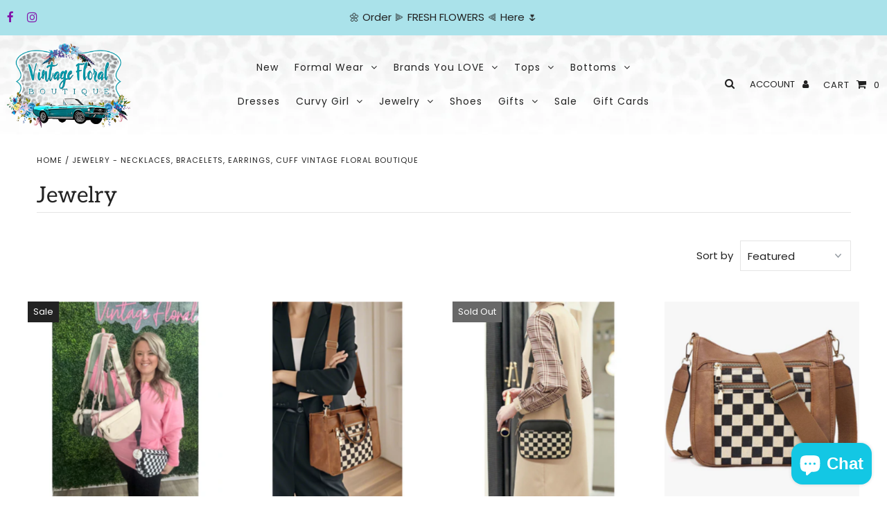

--- FILE ---
content_type: text/html; charset=utf-8
request_url: https://vintagefloralboutique.com/collections/jewelry
body_size: 35342
content:
<!DOCTYPE html>
<html lang="en" class="no-js">
<head>
<!-- Start of Booster Apps Seo-0.1-->
<title>Jewelry | Vintage Floral</title><meta name="description" content="" /><script type="application/ld+json">
  {
    "@context": "https://schema.org",
    "@type": "Organization",
    "name": "Vintage Floral",
    "url": "https://vintagefloralboutique.com",
    "description": "Shop Local at Vintage Floral \u0026 Formals, the ONLY boutique in Willow Springs. Formal Wear dresses for most occasions including PROM. Our prices are geared to save you money! Boutique clothing from Small-3XL, Gifts, Decor, and so much more. A","image": "https://vintagefloralboutique.com/cdn/shop/t/8/assets/logo.png?v=7338",
      "logo": "https://vintagefloralboutique.com/cdn/shop/t/8/assets/logo.png?v=7338","sameAs": ["https://facebook.com/VintageFloral2011", "https://instagram.com/vintagefloralboutique"],
    "telephone": "4174690466",
    "address": {
      "@type": "PostalAddress",
      "streetAddress": "114 East Main",
      "addressLocality": "Willow Springs",
      "addressRegion": "Missouri",
      "postalCode": "65793",
      "addressCountry": "United States"
    }
  }
</script>

<script type="application/ld+json">
  {
    "@context": "https://schema.org",
    "@type": "WebSite",
    "name": "Vintage Floral",
    "url": "https://vintagefloralboutique.com",
    "potentialAction": {
      "@type": "SearchAction",
      "query-input": "required name=query",
      "target": "https://vintagefloralboutique.com/search?q={query}"
    }
  }
</script>
<!-- end of Booster Apps SEO -->

  <meta charset="utf-8" />
  <meta name="viewport" content="width=device-width, initial-scale=1, maximum-scale=1">

  <!-- Establish early connection to external domains -->
  <link rel="preconnect" href="https://cdn.shopify.com" crossorigin>
  <link rel="preconnect" href="https://fonts.shopify.com" crossorigin>
  <link rel="preconnect" href="https://monorail-edge.shopifysvc.com">
  <link rel="preconnect" href="//ajax.googleapis.com" crossorigin /><!-- Preload onDomain stylesheets and script libraries -->
  <link rel="preload" href="//vintagefloralboutique.com/cdn/shop/t/8/assets/stylesheet.css?v=61101713839256449281624835148" as="style">
  <link rel="preload" as="font" href="//vintagefloralboutique.com/cdn/fonts/poppins/poppins_n4.0ba78fa5af9b0e1a374041b3ceaadf0a43b41362.woff2" type="font/woff2" crossorigin>
  <link rel="preload" as="font" href="//vintagefloralboutique.com/cdn/fonts/poppins/poppins_n4.0ba78fa5af9b0e1a374041b3ceaadf0a43b41362.woff2" type="font/woff2" crossorigin>
  <link rel="preload" as="font" href="//vintagefloralboutique.com/cdn/fonts/aleo/aleo_n4.136670fa4cfe14df9f97954729b65c53d88b12be.woff2" type="font/woff2" crossorigin>
  <link rel="preload" href="//vintagefloralboutique.com/cdn/shop/t/8/assets/eventemitter3.min.js?v=27939738353326123541623048118" as="script">
  <link rel="preload" href="//vintagefloralboutique.com/cdn/shop/t/8/assets/theme.js?v=102822545918813375501623955516" as="script">
  <link rel="preload" href="//vintagefloralboutique.com/cdn/shopifycloud/storefront/assets/themes_support/option_selection-b017cd28.js" as="script">

  <meta name="facebook-domain-verification" content="jvscfhimhplo2j5hls88h689yr9vmc" />
  
  <link rel="shortcut icon" href="//vintagefloralboutique.com/cdn/shop/files/Vintage_Floral_Logos_32x32.png?v=1613184302" type="image/png" />
  <link rel="canonical" href="https://vintagefloralboutique.com/collections/jewelry" />
  

  

<meta property="og:type" content="website">
<meta property="og:title" content="Jewelry - necklaces, bracelets, earrings, cuff Vintage Floral Boutique">
<meta property="og:url" content="https://vintagefloralboutique.com/collections/jewelry">



<meta property="og:site_name" content="Vintage Floral">



<meta name="twitter:card" content="summary">


<meta name="twitter:site" content="@">



  

  <style data-shopify>
:root {
    --main-family: Poppins, sans-serif;
    --main-weight: 400;
    --nav-family: Poppins, sans-serif;
    --nav-weight: 400;
    --heading-family: Aleo, serif;
    --heading-weight: 400;

    --announcement-size: 15px;
    --logo-size: 20px;
    --font-size: 15px;
    --h1-size: 32px;
    --h2-size: 28px;
    --h3-size: 24px;
    --nav-size: 14px;
    --border-weight: 1px;
    --top-bar-background: #aae2ea;
    --top-bar-color: #222222;
    --social-links: #8211a9;
    --header-background: #ffffff;
    --logo-color: #222222;
    --cart-links: #222222;
    --cart-links-hover: #969696;
    --background: #ffffff;
    --header_color: #222222;
    --text-color: #222222;
    --link-color: #686868;
    --sale-color: #ff6d6d;
    --dotted-color: #e5e5e5;
    --button-color: #12c5de;
    --button-text: #ffffff;
    --button-hover: #222222;
    --button-text-hover: #ffffff;
    --secondary-button-color: #ddd;
    --secondary-button-hover: #ccc;
    --secondary-button-text: #222222;
    --navigation: #ffffff;
    --nav-color: #222222;
    --nav-hover-color: rgba(0,0,0,0);
    --nav-hover-link-color: #969696;
    --dropdown-background-color: #ffffff;
    --nav-dropdown-color: #686868;
    --dropdown-hover-background-color: #f4f4f4;
    --dropdown-hover-link-color: #222222;
    --directional-background: #f4f4f4;
    --directional-hover-background: #f4f4f4;
    --directional-color: #969696;
    --directional-hover-color: #222222;
    --swatch-color: #222222;
    --swatch-background: #ffffff;
    --swatch-border: #222222;
    --swatch-selected-color: #ffffff;
    --swatch-selected-background: #222222;
    --swatch-selected-border: #222222;
    --new-background: #686868;
    --new-text: #ffffff;
    --sale-background: #222222;
    --sale-text: #ffffff;
    --soldout-background: #686868;
    --soldout-text: #ffffff;
    --icons: #222222;
    --icons-hover: #969696;
    --footer-background: #f4f4f4;
    --footer-color: #686868;
    --footer-border: #969696;
    --error-msg-dark: #e81000;
    --error-msg-light: #ffeae8;
    --success-msg-dark: #007f5f;
    --success-msg-light: #e5fff8;
    --free-shipping-bg: #313131;
    --free-shipping-text: #fff;
    --error-color: #c60808;
    --error-color-light: #fdd0d0;
    --keyboard-focus-color: #a9947c;
    --keyboard-focus-border-style: dashed;
    --keyboard-focus-border-weight: 1;
    --icon-border-color: #ffffff;
    --thumbnail-slider-outline-color: #888888;
    --price-unit-price-color: #bbbbbb;
    --select-arrow-bg: url(//vintagefloralboutique.com/cdn/shop/t/8/assets/select-arrow.png?v=112595941721225094991623048122);
    --product-info-align: left;
    --collection-item-image-height: 400px;
    --color-filter-size: 30px;
    --color-body-text: var(--text-color);
    --color-body: var(--background);
    --color-bg: var(--background);

    
      --button-corners: 0;
    
  }
  @media screen and (min-width: 741px) and (max-width: 1220px) {
    :root {
        --collection-item-image-height: 320px;
    }
  }
  @media (max-width: 740px) {
    :root {
      --font-size: calc(15px - (15px * 0.15));
      --nav-size: calc(14px - (14px * 0.15));
      --h1-size: calc(32px - (32px * 0.15));
      --h2-size: calc(28px - (28px * 0.15));
      --h3-size: calc(24px - (24px * 0.15));
      --collection-item-image-height: 220px;
    }
  }
</style>


  <link rel="stylesheet" href="//vintagefloralboutique.com/cdn/shop/t/8/assets/stylesheet.css?v=61101713839256449281624835148" type="text/css">

  <style>
  @font-face {
  font-family: Poppins;
  font-weight: 400;
  font-style: normal;
  font-display: swap;
  src: url("//vintagefloralboutique.com/cdn/fonts/poppins/poppins_n4.0ba78fa5af9b0e1a374041b3ceaadf0a43b41362.woff2") format("woff2"),
       url("//vintagefloralboutique.com/cdn/fonts/poppins/poppins_n4.214741a72ff2596839fc9760ee7a770386cf16ca.woff") format("woff");
}

  @font-face {
  font-family: Poppins;
  font-weight: 400;
  font-style: normal;
  font-display: swap;
  src: url("//vintagefloralboutique.com/cdn/fonts/poppins/poppins_n4.0ba78fa5af9b0e1a374041b3ceaadf0a43b41362.woff2") format("woff2"),
       url("//vintagefloralboutique.com/cdn/fonts/poppins/poppins_n4.214741a72ff2596839fc9760ee7a770386cf16ca.woff") format("woff");
}

  @font-face {
  font-family: Aleo;
  font-weight: 400;
  font-style: normal;
  font-display: swap;
  src: url("//vintagefloralboutique.com/cdn/fonts/aleo/aleo_n4.136670fa4cfe14df9f97954729b65c53d88b12be.woff2") format("woff2"),
       url("//vintagefloralboutique.com/cdn/fonts/aleo/aleo_n4.5d64991d1f526ac4e19640bbdebcbc191ef24ad0.woff") format("woff");
}

  @font-face {
  font-family: Poppins;
  font-weight: 700;
  font-style: normal;
  font-display: swap;
  src: url("//vintagefloralboutique.com/cdn/fonts/poppins/poppins_n7.56758dcf284489feb014a026f3727f2f20a54626.woff2") format("woff2"),
       url("//vintagefloralboutique.com/cdn/fonts/poppins/poppins_n7.f34f55d9b3d3205d2cd6f64955ff4b36f0cfd8da.woff") format("woff");
}

  @font-face {
  font-family: Poppins;
  font-weight: 400;
  font-style: italic;
  font-display: swap;
  src: url("//vintagefloralboutique.com/cdn/fonts/poppins/poppins_i4.846ad1e22474f856bd6b81ba4585a60799a9f5d2.woff2") format("woff2"),
       url("//vintagefloralboutique.com/cdn/fonts/poppins/poppins_i4.56b43284e8b52fc64c1fd271f289a39e8477e9ec.woff") format("woff");
}

  @font-face {
  font-family: Poppins;
  font-weight: 700;
  font-style: italic;
  font-display: swap;
  src: url("//vintagefloralboutique.com/cdn/fonts/poppins/poppins_i7.42fd71da11e9d101e1e6c7932199f925f9eea42d.woff2") format("woff2"),
       url("//vintagefloralboutique.com/cdn/fonts/poppins/poppins_i7.ec8499dbd7616004e21155106d13837fff4cf556.woff") format("woff");
}

  </style>

  <script>window.performance && window.performance.mark && window.performance.mark('shopify.content_for_header.start');</script><meta name="google-site-verification" content="ClfQUBAJok2sDtkrpDDaKebsRwWUp1_AyJpPrF1j-YU">
<meta name="google-site-verification" content="ClfQUBAJok2sDtkrpDDaKebsRwWUp1_AyJpPrF1j-YU">
<meta id="shopify-digital-wallet" name="shopify-digital-wallet" content="/6233784384/digital_wallets/dialog">
<meta name="shopify-checkout-api-token" content="f6fb9ee0e9d7edecbd1a3f3a0ffea848">
<meta id="in-context-paypal-metadata" data-shop-id="6233784384" data-venmo-supported="false" data-environment="production" data-locale="en_US" data-paypal-v4="true" data-currency="USD">
<link rel="alternate" type="application/atom+xml" title="Feed" href="/collections/jewelry.atom" />
<link rel="next" href="/collections/jewelry?page=2">
<link rel="alternate" type="application/json+oembed" href="https://vintagefloralboutique.com/collections/jewelry.oembed">
<script async="async" src="/checkouts/internal/preloads.js?locale=en-US"></script>
<link rel="preconnect" href="https://shop.app" crossorigin="anonymous">
<script async="async" src="https://shop.app/checkouts/internal/preloads.js?locale=en-US&shop_id=6233784384" crossorigin="anonymous"></script>
<script id="apple-pay-shop-capabilities" type="application/json">{"shopId":6233784384,"countryCode":"US","currencyCode":"USD","merchantCapabilities":["supports3DS"],"merchantId":"gid:\/\/shopify\/Shop\/6233784384","merchantName":"Vintage Floral","requiredBillingContactFields":["postalAddress","email","phone"],"requiredShippingContactFields":["postalAddress","email","phone"],"shippingType":"shipping","supportedNetworks":["visa","masterCard","amex","discover","elo","jcb"],"total":{"type":"pending","label":"Vintage Floral","amount":"1.00"},"shopifyPaymentsEnabled":true,"supportsSubscriptions":true}</script>
<script id="shopify-features" type="application/json">{"accessToken":"f6fb9ee0e9d7edecbd1a3f3a0ffea848","betas":["rich-media-storefront-analytics"],"domain":"vintagefloralboutique.com","predictiveSearch":true,"shopId":6233784384,"locale":"en"}</script>
<script>var Shopify = Shopify || {};
Shopify.shop = "vintagefloral.myshopify.com";
Shopify.locale = "en";
Shopify.currency = {"active":"USD","rate":"1.0"};
Shopify.country = "US";
Shopify.theme = {"name":"Fashionopolism -CUSTOM 2FD 6.27.21","id":123602862261,"schema_name":"Fashionopolism","schema_version":"6.7.7","theme_store_id":141,"role":"main"};
Shopify.theme.handle = "null";
Shopify.theme.style = {"id":null,"handle":null};
Shopify.cdnHost = "vintagefloralboutique.com/cdn";
Shopify.routes = Shopify.routes || {};
Shopify.routes.root = "/";</script>
<script type="module">!function(o){(o.Shopify=o.Shopify||{}).modules=!0}(window);</script>
<script>!function(o){function n(){var o=[];function n(){o.push(Array.prototype.slice.apply(arguments))}return n.q=o,n}var t=o.Shopify=o.Shopify||{};t.loadFeatures=n(),t.autoloadFeatures=n()}(window);</script>
<script>
  window.ShopifyPay = window.ShopifyPay || {};
  window.ShopifyPay.apiHost = "shop.app\/pay";
  window.ShopifyPay.redirectState = null;
</script>
<script id="shop-js-analytics" type="application/json">{"pageType":"collection"}</script>
<script defer="defer" async type="module" src="//vintagefloralboutique.com/cdn/shopifycloud/shop-js/modules/v2/client.init-shop-cart-sync_C5BV16lS.en.esm.js"></script>
<script defer="defer" async type="module" src="//vintagefloralboutique.com/cdn/shopifycloud/shop-js/modules/v2/chunk.common_CygWptCX.esm.js"></script>
<script type="module">
  await import("//vintagefloralboutique.com/cdn/shopifycloud/shop-js/modules/v2/client.init-shop-cart-sync_C5BV16lS.en.esm.js");
await import("//vintagefloralboutique.com/cdn/shopifycloud/shop-js/modules/v2/chunk.common_CygWptCX.esm.js");

  window.Shopify.SignInWithShop?.initShopCartSync?.({"fedCMEnabled":true,"windoidEnabled":true});

</script>
<script>
  window.Shopify = window.Shopify || {};
  if (!window.Shopify.featureAssets) window.Shopify.featureAssets = {};
  window.Shopify.featureAssets['shop-js'] = {"shop-cart-sync":["modules/v2/client.shop-cart-sync_ZFArdW7E.en.esm.js","modules/v2/chunk.common_CygWptCX.esm.js"],"init-fed-cm":["modules/v2/client.init-fed-cm_CmiC4vf6.en.esm.js","modules/v2/chunk.common_CygWptCX.esm.js"],"shop-button":["modules/v2/client.shop-button_tlx5R9nI.en.esm.js","modules/v2/chunk.common_CygWptCX.esm.js"],"shop-cash-offers":["modules/v2/client.shop-cash-offers_DOA2yAJr.en.esm.js","modules/v2/chunk.common_CygWptCX.esm.js","modules/v2/chunk.modal_D71HUcav.esm.js"],"init-windoid":["modules/v2/client.init-windoid_sURxWdc1.en.esm.js","modules/v2/chunk.common_CygWptCX.esm.js"],"shop-toast-manager":["modules/v2/client.shop-toast-manager_ClPi3nE9.en.esm.js","modules/v2/chunk.common_CygWptCX.esm.js"],"init-shop-email-lookup-coordinator":["modules/v2/client.init-shop-email-lookup-coordinator_B8hsDcYM.en.esm.js","modules/v2/chunk.common_CygWptCX.esm.js"],"init-shop-cart-sync":["modules/v2/client.init-shop-cart-sync_C5BV16lS.en.esm.js","modules/v2/chunk.common_CygWptCX.esm.js"],"avatar":["modules/v2/client.avatar_BTnouDA3.en.esm.js"],"pay-button":["modules/v2/client.pay-button_FdsNuTd3.en.esm.js","modules/v2/chunk.common_CygWptCX.esm.js"],"init-customer-accounts":["modules/v2/client.init-customer-accounts_DxDtT_ad.en.esm.js","modules/v2/client.shop-login-button_C5VAVYt1.en.esm.js","modules/v2/chunk.common_CygWptCX.esm.js","modules/v2/chunk.modal_D71HUcav.esm.js"],"init-shop-for-new-customer-accounts":["modules/v2/client.init-shop-for-new-customer-accounts_ChsxoAhi.en.esm.js","modules/v2/client.shop-login-button_C5VAVYt1.en.esm.js","modules/v2/chunk.common_CygWptCX.esm.js","modules/v2/chunk.modal_D71HUcav.esm.js"],"shop-login-button":["modules/v2/client.shop-login-button_C5VAVYt1.en.esm.js","modules/v2/chunk.common_CygWptCX.esm.js","modules/v2/chunk.modal_D71HUcav.esm.js"],"init-customer-accounts-sign-up":["modules/v2/client.init-customer-accounts-sign-up_CPSyQ0Tj.en.esm.js","modules/v2/client.shop-login-button_C5VAVYt1.en.esm.js","modules/v2/chunk.common_CygWptCX.esm.js","modules/v2/chunk.modal_D71HUcav.esm.js"],"shop-follow-button":["modules/v2/client.shop-follow-button_Cva4Ekp9.en.esm.js","modules/v2/chunk.common_CygWptCX.esm.js","modules/v2/chunk.modal_D71HUcav.esm.js"],"checkout-modal":["modules/v2/client.checkout-modal_BPM8l0SH.en.esm.js","modules/v2/chunk.common_CygWptCX.esm.js","modules/v2/chunk.modal_D71HUcav.esm.js"],"lead-capture":["modules/v2/client.lead-capture_Bi8yE_yS.en.esm.js","modules/v2/chunk.common_CygWptCX.esm.js","modules/v2/chunk.modal_D71HUcav.esm.js"],"shop-login":["modules/v2/client.shop-login_D6lNrXab.en.esm.js","modules/v2/chunk.common_CygWptCX.esm.js","modules/v2/chunk.modal_D71HUcav.esm.js"],"payment-terms":["modules/v2/client.payment-terms_CZxnsJam.en.esm.js","modules/v2/chunk.common_CygWptCX.esm.js","modules/v2/chunk.modal_D71HUcav.esm.js"]};
</script>
<script>(function() {
  var isLoaded = false;
  function asyncLoad() {
    if (isLoaded) return;
    isLoaded = true;
    var urls = ["https:\/\/shopify.covet.pics\/covet-pics-widget-inject.js?shop=vintagefloral.myshopify.com","https:\/\/d18eg7dreypte5.cloudfront.net\/browse-abandonment\/smsbump_timer.js?shop=vintagefloral.myshopify.com","\/\/cdn.shopify.com\/proxy\/612700da3886ef7c43677def56fd5cd87c369af29d17b48761ddc1b6b32b4e9d\/forms-akamai.smsbump.com\/834192\/form_341064.js?ver=1747834835\u0026shop=vintagefloral.myshopify.com\u0026sp-cache-control=cHVibGljLCBtYXgtYWdlPTkwMA"];
    for (var i = 0; i < urls.length; i++) {
      var s = document.createElement('script');
      s.type = 'text/javascript';
      s.async = true;
      s.src = urls[i];
      var x = document.getElementsByTagName('script')[0];
      x.parentNode.insertBefore(s, x);
    }
  };
  if(window.attachEvent) {
    window.attachEvent('onload', asyncLoad);
  } else {
    window.addEventListener('load', asyncLoad, false);
  }
})();</script>
<script id="__st">var __st={"a":6233784384,"offset":-21600,"reqid":"441c7c58-a544-4715-8db3-6d25d016b5f3-1768831935","pageurl":"vintagefloralboutique.com\/collections\/jewelry","u":"4ab2633977c5","p":"collection","rtyp":"collection","rid":70457196608};</script>
<script>window.ShopifyPaypalV4VisibilityTracking = true;</script>
<script id="captcha-bootstrap">!function(){'use strict';const t='contact',e='account',n='new_comment',o=[[t,t],['blogs',n],['comments',n],[t,'customer']],c=[[e,'customer_login'],[e,'guest_login'],[e,'recover_customer_password'],[e,'create_customer']],r=t=>t.map((([t,e])=>`form[action*='/${t}']:not([data-nocaptcha='true']) input[name='form_type'][value='${e}']`)).join(','),a=t=>()=>t?[...document.querySelectorAll(t)].map((t=>t.form)):[];function s(){const t=[...o],e=r(t);return a(e)}const i='password',u='form_key',d=['recaptcha-v3-token','g-recaptcha-response','h-captcha-response',i],f=()=>{try{return window.sessionStorage}catch{return}},m='__shopify_v',_=t=>t.elements[u];function p(t,e,n=!1){try{const o=window.sessionStorage,c=JSON.parse(o.getItem(e)),{data:r}=function(t){const{data:e,action:n}=t;return t[m]||n?{data:e,action:n}:{data:t,action:n}}(c);for(const[e,n]of Object.entries(r))t.elements[e]&&(t.elements[e].value=n);n&&o.removeItem(e)}catch(o){console.error('form repopulation failed',{error:o})}}const l='form_type',E='cptcha';function T(t){t.dataset[E]=!0}const w=window,h=w.document,L='Shopify',v='ce_forms',y='captcha';let A=!1;((t,e)=>{const n=(g='f06e6c50-85a8-45c8-87d0-21a2b65856fe',I='https://cdn.shopify.com/shopifycloud/storefront-forms-hcaptcha/ce_storefront_forms_captcha_hcaptcha.v1.5.2.iife.js',D={infoText:'Protected by hCaptcha',privacyText:'Privacy',termsText:'Terms'},(t,e,n)=>{const o=w[L][v],c=o.bindForm;if(c)return c(t,g,e,D).then(n);var r;o.q.push([[t,g,e,D],n]),r=I,A||(h.body.append(Object.assign(h.createElement('script'),{id:'captcha-provider',async:!0,src:r})),A=!0)});var g,I,D;w[L]=w[L]||{},w[L][v]=w[L][v]||{},w[L][v].q=[],w[L][y]=w[L][y]||{},w[L][y].protect=function(t,e){n(t,void 0,e),T(t)},Object.freeze(w[L][y]),function(t,e,n,w,h,L){const[v,y,A,g]=function(t,e,n){const i=e?o:[],u=t?c:[],d=[...i,...u],f=r(d),m=r(i),_=r(d.filter((([t,e])=>n.includes(e))));return[a(f),a(m),a(_),s()]}(w,h,L),I=t=>{const e=t.target;return e instanceof HTMLFormElement?e:e&&e.form},D=t=>v().includes(t);t.addEventListener('submit',(t=>{const e=I(t);if(!e)return;const n=D(e)&&!e.dataset.hcaptchaBound&&!e.dataset.recaptchaBound,o=_(e),c=g().includes(e)&&(!o||!o.value);(n||c)&&t.preventDefault(),c&&!n&&(function(t){try{if(!f())return;!function(t){const e=f();if(!e)return;const n=_(t);if(!n)return;const o=n.value;o&&e.removeItem(o)}(t);const e=Array.from(Array(32),(()=>Math.random().toString(36)[2])).join('');!function(t,e){_(t)||t.append(Object.assign(document.createElement('input'),{type:'hidden',name:u})),t.elements[u].value=e}(t,e),function(t,e){const n=f();if(!n)return;const o=[...t.querySelectorAll(`input[type='${i}']`)].map((({name:t})=>t)),c=[...d,...o],r={};for(const[a,s]of new FormData(t).entries())c.includes(a)||(r[a]=s);n.setItem(e,JSON.stringify({[m]:1,action:t.action,data:r}))}(t,e)}catch(e){console.error('failed to persist form',e)}}(e),e.submit())}));const S=(t,e)=>{t&&!t.dataset[E]&&(n(t,e.some((e=>e===t))),T(t))};for(const o of['focusin','change'])t.addEventListener(o,(t=>{const e=I(t);D(e)&&S(e,y())}));const B=e.get('form_key'),M=e.get(l),P=B&&M;t.addEventListener('DOMContentLoaded',(()=>{const t=y();if(P)for(const e of t)e.elements[l].value===M&&p(e,B);[...new Set([...A(),...v().filter((t=>'true'===t.dataset.shopifyCaptcha))])].forEach((e=>S(e,t)))}))}(h,new URLSearchParams(w.location.search),n,t,e,['guest_login'])})(!0,!0)}();</script>
<script integrity="sha256-4kQ18oKyAcykRKYeNunJcIwy7WH5gtpwJnB7kiuLZ1E=" data-source-attribution="shopify.loadfeatures" defer="defer" src="//vintagefloralboutique.com/cdn/shopifycloud/storefront/assets/storefront/load_feature-a0a9edcb.js" crossorigin="anonymous"></script>
<script crossorigin="anonymous" defer="defer" src="//vintagefloralboutique.com/cdn/shopifycloud/storefront/assets/shopify_pay/storefront-65b4c6d7.js?v=20250812"></script>
<script data-source-attribution="shopify.dynamic_checkout.dynamic.init">var Shopify=Shopify||{};Shopify.PaymentButton=Shopify.PaymentButton||{isStorefrontPortableWallets:!0,init:function(){window.Shopify.PaymentButton.init=function(){};var t=document.createElement("script");t.src="https://vintagefloralboutique.com/cdn/shopifycloud/portable-wallets/latest/portable-wallets.en.js",t.type="module",document.head.appendChild(t)}};
</script>
<script data-source-attribution="shopify.dynamic_checkout.buyer_consent">
  function portableWalletsHideBuyerConsent(e){var t=document.getElementById("shopify-buyer-consent"),n=document.getElementById("shopify-subscription-policy-button");t&&n&&(t.classList.add("hidden"),t.setAttribute("aria-hidden","true"),n.removeEventListener("click",e))}function portableWalletsShowBuyerConsent(e){var t=document.getElementById("shopify-buyer-consent"),n=document.getElementById("shopify-subscription-policy-button");t&&n&&(t.classList.remove("hidden"),t.removeAttribute("aria-hidden"),n.addEventListener("click",e))}window.Shopify?.PaymentButton&&(window.Shopify.PaymentButton.hideBuyerConsent=portableWalletsHideBuyerConsent,window.Shopify.PaymentButton.showBuyerConsent=portableWalletsShowBuyerConsent);
</script>
<script data-source-attribution="shopify.dynamic_checkout.cart.bootstrap">document.addEventListener("DOMContentLoaded",(function(){function t(){return document.querySelector("shopify-accelerated-checkout-cart, shopify-accelerated-checkout")}if(t())Shopify.PaymentButton.init();else{new MutationObserver((function(e,n){t()&&(Shopify.PaymentButton.init(),n.disconnect())})).observe(document.body,{childList:!0,subtree:!0})}}));
</script>
<link id="shopify-accelerated-checkout-styles" rel="stylesheet" media="screen" href="https://vintagefloralboutique.com/cdn/shopifycloud/portable-wallets/latest/accelerated-checkout-backwards-compat.css" crossorigin="anonymous">
<style id="shopify-accelerated-checkout-cart">
        #shopify-buyer-consent {
  margin-top: 1em;
  display: inline-block;
  width: 100%;
}

#shopify-buyer-consent.hidden {
  display: none;
}

#shopify-subscription-policy-button {
  background: none;
  border: none;
  padding: 0;
  text-decoration: underline;
  font-size: inherit;
  cursor: pointer;
}

#shopify-subscription-policy-button::before {
  box-shadow: none;
}

      </style>

<script>window.performance && window.performance.mark && window.performance.mark('shopify.content_for_header.end');</script>

<!--DOOFINDER-SHOPIFY-->  <!--/DOOFINDER-SHOPIFY--><script src="https://cdn.shopify.com/extensions/7bc9bb47-adfa-4267-963e-cadee5096caf/inbox-1252/assets/inbox-chat-loader.js" type="text/javascript" defer="defer"></script>
<script src="https://cdn.shopify.com/extensions/019b1fe6-6793-7131-87bc-b189ab93914c/app-extension-161/assets/optionize-extension.js" type="text/javascript" defer="defer"></script>
<link href="https://cdn.shopify.com/extensions/019b1fe6-6793-7131-87bc-b189ab93914c/app-extension-161/assets/optionize-extension-style.css" rel="stylesheet" type="text/css" media="all">
<meta property="og:image" content="https://cdn.shopify.com/s/files/1/0062/3378/4384/files/CBFE10C0-A2DE-49C0-A1B9-037C2F8D1873.png?height=628&pad_color=ffffff&v=1613540186&width=1200" />
<meta property="og:image:secure_url" content="https://cdn.shopify.com/s/files/1/0062/3378/4384/files/CBFE10C0-A2DE-49C0-A1B9-037C2F8D1873.png?height=628&pad_color=ffffff&v=1613540186&width=1200" />
<meta property="og:image:width" content="1200" />
<meta property="og:image:height" content="628" />
<link href="https://monorail-edge.shopifysvc.com" rel="dns-prefetch">
<script>(function(){if ("sendBeacon" in navigator && "performance" in window) {try {var session_token_from_headers = performance.getEntriesByType('navigation')[0].serverTiming.find(x => x.name == '_s').description;} catch {var session_token_from_headers = undefined;}var session_cookie_matches = document.cookie.match(/_shopify_s=([^;]*)/);var session_token_from_cookie = session_cookie_matches && session_cookie_matches.length === 2 ? session_cookie_matches[1] : "";var session_token = session_token_from_headers || session_token_from_cookie || "";function handle_abandonment_event(e) {var entries = performance.getEntries().filter(function(entry) {return /monorail-edge.shopifysvc.com/.test(entry.name);});if (!window.abandonment_tracked && entries.length === 0) {window.abandonment_tracked = true;var currentMs = Date.now();var navigation_start = performance.timing.navigationStart;var payload = {shop_id: 6233784384,url: window.location.href,navigation_start,duration: currentMs - navigation_start,session_token,page_type: "collection"};window.navigator.sendBeacon("https://monorail-edge.shopifysvc.com/v1/produce", JSON.stringify({schema_id: "online_store_buyer_site_abandonment/1.1",payload: payload,metadata: {event_created_at_ms: currentMs,event_sent_at_ms: currentMs}}));}}window.addEventListener('pagehide', handle_abandonment_event);}}());</script>
<script id="web-pixels-manager-setup">(function e(e,d,r,n,o){if(void 0===o&&(o={}),!Boolean(null===(a=null===(i=window.Shopify)||void 0===i?void 0:i.analytics)||void 0===a?void 0:a.replayQueue)){var i,a;window.Shopify=window.Shopify||{};var t=window.Shopify;t.analytics=t.analytics||{};var s=t.analytics;s.replayQueue=[],s.publish=function(e,d,r){return s.replayQueue.push([e,d,r]),!0};try{self.performance.mark("wpm:start")}catch(e){}var l=function(){var e={modern:/Edge?\/(1{2}[4-9]|1[2-9]\d|[2-9]\d{2}|\d{4,})\.\d+(\.\d+|)|Firefox\/(1{2}[4-9]|1[2-9]\d|[2-9]\d{2}|\d{4,})\.\d+(\.\d+|)|Chrom(ium|e)\/(9{2}|\d{3,})\.\d+(\.\d+|)|(Maci|X1{2}).+ Version\/(15\.\d+|(1[6-9]|[2-9]\d|\d{3,})\.\d+)([,.]\d+|)( \(\w+\)|)( Mobile\/\w+|) Safari\/|Chrome.+OPR\/(9{2}|\d{3,})\.\d+\.\d+|(CPU[ +]OS|iPhone[ +]OS|CPU[ +]iPhone|CPU IPhone OS|CPU iPad OS)[ +]+(15[._]\d+|(1[6-9]|[2-9]\d|\d{3,})[._]\d+)([._]\d+|)|Android:?[ /-](13[3-9]|1[4-9]\d|[2-9]\d{2}|\d{4,})(\.\d+|)(\.\d+|)|Android.+Firefox\/(13[5-9]|1[4-9]\d|[2-9]\d{2}|\d{4,})\.\d+(\.\d+|)|Android.+Chrom(ium|e)\/(13[3-9]|1[4-9]\d|[2-9]\d{2}|\d{4,})\.\d+(\.\d+|)|SamsungBrowser\/([2-9]\d|\d{3,})\.\d+/,legacy:/Edge?\/(1[6-9]|[2-9]\d|\d{3,})\.\d+(\.\d+|)|Firefox\/(5[4-9]|[6-9]\d|\d{3,})\.\d+(\.\d+|)|Chrom(ium|e)\/(5[1-9]|[6-9]\d|\d{3,})\.\d+(\.\d+|)([\d.]+$|.*Safari\/(?![\d.]+ Edge\/[\d.]+$))|(Maci|X1{2}).+ Version\/(10\.\d+|(1[1-9]|[2-9]\d|\d{3,})\.\d+)([,.]\d+|)( \(\w+\)|)( Mobile\/\w+|) Safari\/|Chrome.+OPR\/(3[89]|[4-9]\d|\d{3,})\.\d+\.\d+|(CPU[ +]OS|iPhone[ +]OS|CPU[ +]iPhone|CPU IPhone OS|CPU iPad OS)[ +]+(10[._]\d+|(1[1-9]|[2-9]\d|\d{3,})[._]\d+)([._]\d+|)|Android:?[ /-](13[3-9]|1[4-9]\d|[2-9]\d{2}|\d{4,})(\.\d+|)(\.\d+|)|Mobile Safari.+OPR\/([89]\d|\d{3,})\.\d+\.\d+|Android.+Firefox\/(13[5-9]|1[4-9]\d|[2-9]\d{2}|\d{4,})\.\d+(\.\d+|)|Android.+Chrom(ium|e)\/(13[3-9]|1[4-9]\d|[2-9]\d{2}|\d{4,})\.\d+(\.\d+|)|Android.+(UC? ?Browser|UCWEB|U3)[ /]?(15\.([5-9]|\d{2,})|(1[6-9]|[2-9]\d|\d{3,})\.\d+)\.\d+|SamsungBrowser\/(5\.\d+|([6-9]|\d{2,})\.\d+)|Android.+MQ{2}Browser\/(14(\.(9|\d{2,})|)|(1[5-9]|[2-9]\d|\d{3,})(\.\d+|))(\.\d+|)|K[Aa][Ii]OS\/(3\.\d+|([4-9]|\d{2,})\.\d+)(\.\d+|)/},d=e.modern,r=e.legacy,n=navigator.userAgent;return n.match(d)?"modern":n.match(r)?"legacy":"unknown"}(),u="modern"===l?"modern":"legacy",c=(null!=n?n:{modern:"",legacy:""})[u],f=function(e){return[e.baseUrl,"/wpm","/b",e.hashVersion,"modern"===e.buildTarget?"m":"l",".js"].join("")}({baseUrl:d,hashVersion:r,buildTarget:u}),m=function(e){var d=e.version,r=e.bundleTarget,n=e.surface,o=e.pageUrl,i=e.monorailEndpoint;return{emit:function(e){var a=e.status,t=e.errorMsg,s=(new Date).getTime(),l=JSON.stringify({metadata:{event_sent_at_ms:s},events:[{schema_id:"web_pixels_manager_load/3.1",payload:{version:d,bundle_target:r,page_url:o,status:a,surface:n,error_msg:t},metadata:{event_created_at_ms:s}}]});if(!i)return console&&console.warn&&console.warn("[Web Pixels Manager] No Monorail endpoint provided, skipping logging."),!1;try{return self.navigator.sendBeacon.bind(self.navigator)(i,l)}catch(e){}var u=new XMLHttpRequest;try{return u.open("POST",i,!0),u.setRequestHeader("Content-Type","text/plain"),u.send(l),!0}catch(e){return console&&console.warn&&console.warn("[Web Pixels Manager] Got an unhandled error while logging to Monorail."),!1}}}}({version:r,bundleTarget:l,surface:e.surface,pageUrl:self.location.href,monorailEndpoint:e.monorailEndpoint});try{o.browserTarget=l,function(e){var d=e.src,r=e.async,n=void 0===r||r,o=e.onload,i=e.onerror,a=e.sri,t=e.scriptDataAttributes,s=void 0===t?{}:t,l=document.createElement("script"),u=document.querySelector("head"),c=document.querySelector("body");if(l.async=n,l.src=d,a&&(l.integrity=a,l.crossOrigin="anonymous"),s)for(var f in s)if(Object.prototype.hasOwnProperty.call(s,f))try{l.dataset[f]=s[f]}catch(e){}if(o&&l.addEventListener("load",o),i&&l.addEventListener("error",i),u)u.appendChild(l);else{if(!c)throw new Error("Did not find a head or body element to append the script");c.appendChild(l)}}({src:f,async:!0,onload:function(){if(!function(){var e,d;return Boolean(null===(d=null===(e=window.Shopify)||void 0===e?void 0:e.analytics)||void 0===d?void 0:d.initialized)}()){var d=window.webPixelsManager.init(e)||void 0;if(d){var r=window.Shopify.analytics;r.replayQueue.forEach((function(e){var r=e[0],n=e[1],o=e[2];d.publishCustomEvent(r,n,o)})),r.replayQueue=[],r.publish=d.publishCustomEvent,r.visitor=d.visitor,r.initialized=!0}}},onerror:function(){return m.emit({status:"failed",errorMsg:"".concat(f," has failed to load")})},sri:function(e){var d=/^sha384-[A-Za-z0-9+/=]+$/;return"string"==typeof e&&d.test(e)}(c)?c:"",scriptDataAttributes:o}),m.emit({status:"loading"})}catch(e){m.emit({status:"failed",errorMsg:(null==e?void 0:e.message)||"Unknown error"})}}})({shopId: 6233784384,storefrontBaseUrl: "https://vintagefloralboutique.com",extensionsBaseUrl: "https://extensions.shopifycdn.com/cdn/shopifycloud/web-pixels-manager",monorailEndpoint: "https://monorail-edge.shopifysvc.com/unstable/produce_batch",surface: "storefront-renderer",enabledBetaFlags: ["2dca8a86"],webPixelsConfigList: [{"id":"571244766","configuration":"{\"store\":\"vintagefloral.myshopify.com\"}","eventPayloadVersion":"v1","runtimeContext":"STRICT","scriptVersion":"8450b52b59e80bfb2255f1e069ee1acd","type":"APP","apiClientId":740217,"privacyPurposes":["ANALYTICS","MARKETING","SALE_OF_DATA"],"dataSharingAdjustments":{"protectedCustomerApprovalScopes":["read_customer_address","read_customer_email","read_customer_name","read_customer_personal_data","read_customer_phone"]}},{"id":"512819422","configuration":"{\"config\":\"{\\\"pixel_id\\\":\\\"GT-WBKLPNX\\\",\\\"target_country\\\":\\\"US\\\",\\\"gtag_events\\\":[{\\\"type\\\":\\\"purchase\\\",\\\"action_label\\\":\\\"MC-W7M9QTLZV3\\\"},{\\\"type\\\":\\\"page_view\\\",\\\"action_label\\\":\\\"MC-W7M9QTLZV3\\\"},{\\\"type\\\":\\\"view_item\\\",\\\"action_label\\\":\\\"MC-W7M9QTLZV3\\\"}],\\\"enable_monitoring_mode\\\":false}\"}","eventPayloadVersion":"v1","runtimeContext":"OPEN","scriptVersion":"b2a88bafab3e21179ed38636efcd8a93","type":"APP","apiClientId":1780363,"privacyPurposes":[],"dataSharingAdjustments":{"protectedCustomerApprovalScopes":["read_customer_address","read_customer_email","read_customer_name","read_customer_personal_data","read_customer_phone"]}},{"id":"376701150","configuration":"{\"pixelCode\":\"CI5MKC3C77U294U07C9G\"}","eventPayloadVersion":"v1","runtimeContext":"STRICT","scriptVersion":"22e92c2ad45662f435e4801458fb78cc","type":"APP","apiClientId":4383523,"privacyPurposes":["ANALYTICS","MARKETING","SALE_OF_DATA"],"dataSharingAdjustments":{"protectedCustomerApprovalScopes":["read_customer_address","read_customer_email","read_customer_name","read_customer_personal_data","read_customer_phone"]}},{"id":"216596702","configuration":"{\"pixel_id\":\"793036894798740\",\"pixel_type\":\"facebook_pixel\",\"metaapp_system_user_token\":\"-\"}","eventPayloadVersion":"v1","runtimeContext":"OPEN","scriptVersion":"ca16bc87fe92b6042fbaa3acc2fbdaa6","type":"APP","apiClientId":2329312,"privacyPurposes":["ANALYTICS","MARKETING","SALE_OF_DATA"],"dataSharingAdjustments":{"protectedCustomerApprovalScopes":["read_customer_address","read_customer_email","read_customer_name","read_customer_personal_data","read_customer_phone"]}},{"id":"60424414","eventPayloadVersion":"v1","runtimeContext":"LAX","scriptVersion":"1","type":"CUSTOM","privacyPurposes":["MARKETING"],"name":"Meta pixel (migrated)"},{"id":"shopify-app-pixel","configuration":"{}","eventPayloadVersion":"v1","runtimeContext":"STRICT","scriptVersion":"0450","apiClientId":"shopify-pixel","type":"APP","privacyPurposes":["ANALYTICS","MARKETING"]},{"id":"shopify-custom-pixel","eventPayloadVersion":"v1","runtimeContext":"LAX","scriptVersion":"0450","apiClientId":"shopify-pixel","type":"CUSTOM","privacyPurposes":["ANALYTICS","MARKETING"]}],isMerchantRequest: false,initData: {"shop":{"name":"Vintage Floral","paymentSettings":{"currencyCode":"USD"},"myshopifyDomain":"vintagefloral.myshopify.com","countryCode":"US","storefrontUrl":"https:\/\/vintagefloralboutique.com"},"customer":null,"cart":null,"checkout":null,"productVariants":[],"purchasingCompany":null},},"https://vintagefloralboutique.com/cdn","fcfee988w5aeb613cpc8e4bc33m6693e112",{"modern":"","legacy":""},{"shopId":"6233784384","storefrontBaseUrl":"https:\/\/vintagefloralboutique.com","extensionBaseUrl":"https:\/\/extensions.shopifycdn.com\/cdn\/shopifycloud\/web-pixels-manager","surface":"storefront-renderer","enabledBetaFlags":"[\"2dca8a86\"]","isMerchantRequest":"false","hashVersion":"fcfee988w5aeb613cpc8e4bc33m6693e112","publish":"custom","events":"[[\"page_viewed\",{}],[\"collection_viewed\",{\"collection\":{\"id\":\"70457196608\",\"title\":\"Jewelry\",\"productVariants\":[{\"price\":{\"amount\":25.0,\"currencyCode\":\"USD\"},\"product\":{\"title\":\"All Night Festival Bag\",\"vendor\":\"ZENANA\",\"id\":\"9064979792094\",\"untranslatedTitle\":\"All Night Festival Bag\",\"url\":\"\/products\/blk-friday-all-night-festival-bag\",\"type\":\"Jewelry\"},\"id\":\"47709534027998\",\"image\":{\"src\":\"\/\/vintagefloralboutique.com\/cdn\/shop\/files\/BEIGE_CHECKERED_2.jpg?v=1764436169\"},\"sku\":\"U-247\",\"title\":\"Beige Checkered\",\"untranslatedTitle\":\"Beige Checkered\"},{\"price\":{\"amount\":39.99,\"currencyCode\":\"USD\"},\"product\":{\"title\":\"Checkered Canvas Tote Bag\",\"vendor\":\"ZENANA\",\"id\":\"9051157987550\",\"untranslatedTitle\":\"Checkered Canvas Tote Bag\",\"url\":\"\/products\/checkered-canvas-tote-bag\",\"type\":\"Jewelry\"},\"id\":\"47659319689438\",\"image\":{\"src\":\"\/\/vintagefloralboutique.com\/cdn\/shop\/files\/CAMEL_1.jpg?v=1762448020\"},\"sku\":\"U-179C-1\",\"title\":\"Black\",\"untranslatedTitle\":\"Black\"},{\"price\":{\"amount\":29.99,\"currencyCode\":\"USD\"},\"product\":{\"title\":\"Checkered Crossbody Camera Bag . Black\",\"vendor\":\"ZENANA\",\"id\":\"9051155824862\",\"untranslatedTitle\":\"Checkered Crossbody Camera Bag . Black\",\"url\":\"\/products\/checkered-crossbody-camera-bag\",\"type\":\"Jewelry\"},\"id\":\"47659312185566\",\"image\":{\"src\":\"\/\/vintagefloralboutique.com\/cdn\/shop\/files\/15_19a74d40-cc9b-48ab-bb4b-343814654ef6.jpg?v=1762448019\"},\"sku\":\"U-179\",\"title\":\"Default Title\",\"untranslatedTitle\":\"Default Title\"},{\"price\":{\"amount\":34.99,\"currencyCode\":\"USD\"},\"product\":{\"title\":\"Checkered Single Shoulder Crossbody Bag: Brown\",\"vendor\":\"ZENANA\",\"id\":\"9051142684894\",\"untranslatedTitle\":\"Checkered Single Shoulder Crossbody Bag: Brown\",\"url\":\"\/products\/checkered-single-shoulder-crossbody-bag-brown-1\",\"type\":\"Jewelry\"},\"id\":\"47659291181278\",\"image\":{\"src\":\"\/\/vintagefloralboutique.com\/cdn\/shop\/files\/c85ecaa74c9704794878511b816f16df80065dc5ad35b6a3f19cab750d38e8b4.jpg?v=1759331074\"},\"sku\":\"U-179D\",\"title\":\"Default Title\",\"untranslatedTitle\":\"Default Title\"},{\"price\":{\"amount\":22.99,\"currencyCode\":\"USD\"},\"product\":{\"title\":\"Christmas Santa \u0026 HO HO HO : Pink : Beaded Bow Barrette Hair Clip\",\"vendor\":\"GOLDEN STELLA\",\"id\":\"9044888584414\",\"untranslatedTitle\":\"Christmas Santa \u0026 HO HO HO : Pink : Beaded Bow Barrette Hair Clip\",\"url\":\"\/products\/christmas-santa-ho-ho-ho-pink-beaded-bow-barrette-hair-clip\",\"type\":\"Jewelry\"},\"id\":\"47642120454366\",\"image\":{\"src\":\"\/\/vintagefloralboutique.com\/cdn\/shop\/files\/FBE42EF8-9B66-45FD-8AF7-32B42676DC2D.jpg?v=1762275148\"},\"sku\":\"CC39233-002\",\"title\":\"Default Title\",\"untranslatedTitle\":\"Default Title\"},{\"price\":{\"amount\":22.99,\"currencyCode\":\"USD\"},\"product\":{\"title\":\"Nutcracker Beaded Bow Barrette Hair Clip : Green\",\"vendor\":\"GOLDEN STELLA\",\"id\":\"9044860043486\",\"untranslatedTitle\":\"Nutcracker Beaded Bow Barrette Hair Clip : Green\",\"url\":\"\/products\/nutcracker-beaded-bow-barrette-hair-clip-green\",\"type\":\"Jewelry\"},\"id\":\"47642067435742\",\"image\":{\"src\":\"\/\/vintagefloralboutique.com\/cdn\/shop\/files\/3A0C2525-BC33-480D-A020-C578491FE5E0.jpg?v=1762275147\"},\"sku\":\"CC39089-002\",\"title\":\"Default Title\",\"untranslatedTitle\":\"Default Title\"},{\"price\":{\"amount\":22.99,\"currencyCode\":\"USD\"},\"product\":{\"title\":\"Red Snowflake : Knotted : Beaded Headband\",\"vendor\":\"GOLDEN STELLA\",\"id\":\"9044837499102\",\"untranslatedTitle\":\"Red Snowflake : Knotted : Beaded Headband\",\"url\":\"\/products\/red-snowflake-knotted-beaded-headband\",\"type\":\"Jewelry\"},\"id\":\"47642024280286\",\"image\":{\"src\":\"\/\/vintagefloralboutique.com\/cdn\/shop\/files\/0463FFD9-13A0-4F42-BBC1-6DD2C3B8A6C2.jpg?v=1762275146\"},\"sku\":\"CC38768-003\",\"title\":\"Default Title\",\"untranslatedTitle\":\"Default Title\"},{\"price\":{\"amount\":28.99,\"currencyCode\":\"USD\"},\"product\":{\"title\":\"Sling it Over the Shoulder + Sling Bag\",\"vendor\":\"ZENANA\",\"id\":\"9017050169566\",\"untranslatedTitle\":\"Sling it Over the Shoulder + Sling Bag\",\"url\":\"\/products\/sling-it-over-the-shoulder-sling-bag\",\"type\":\"Jewelry\"},\"id\":\"47546574864606\",\"image\":{\"src\":\"\/\/vintagefloralboutique.com\/cdn\/shop\/files\/U-174_RED_2.jpg?v=1758470203\"},\"sku\":\"U-174\",\"title\":\"Red\",\"untranslatedTitle\":\"Red\"},{\"price\":{\"amount\":26.0,\"currencyCode\":\"USD\"},\"product\":{\"title\":\"BEARS + Glitter Trucker Hat\",\"vendor\":\"Texas True Threads\",\"id\":\"8994953789662\",\"untranslatedTitle\":\"BEARS + Glitter Trucker Hat\",\"url\":\"\/products\/bears-glitter-trucker-hat\",\"type\":\"Jewelry\"},\"id\":\"47473697456350\",\"image\":{\"src\":\"\/\/vintagefloralboutique.com\/cdn\/shop\/files\/FullSizeRender_30375878-4431-4174-8754-cd68ae863946.jpg?v=1757086905\"},\"sku\":null,\"title\":\"Default Title\",\"untranslatedTitle\":\"Default Title\"},{\"price\":{\"amount\":19.99,\"currencyCode\":\"USD\"},\"product\":{\"title\":\"Clover Chain Choker + Necklace\",\"vendor\":\"GOLDEN STELLA\",\"id\":\"8986237468894\",\"untranslatedTitle\":\"Clover Chain Choker + Necklace\",\"url\":\"\/products\/clover-chain-choker-necklace\",\"type\":\"Jewelry\"},\"id\":\"47443857146078\",\"image\":{\"src\":\"\/\/vintagefloralboutique.com\/cdn\/shop\/files\/IMG-8296_0d1800bc-2ded-43d0-8def-a3f5b6e5f44f.jpg?v=1755271151\"},\"sku\":\"NN84120-001\",\"title\":\"CREAM\/GOLD\",\"untranslatedTitle\":\"CREAM\/GOLD\"},{\"price\":{\"amount\":15.99,\"currencyCode\":\"USD\"},\"product\":{\"title\":\"Printed Strap + Key Chain\",\"vendor\":\"GOLDEN STELLA\",\"id\":\"8983660134622\",\"untranslatedTitle\":\"Printed Strap + Key Chain\",\"url\":\"\/products\/printed-strap-key-chain\",\"type\":\"GIFTS\"},\"id\":\"47433564881118\",\"image\":{\"src\":\"\/\/vintagefloralboutique.com\/cdn\/shop\/files\/B398DA78-FD85-450B-9926-4611CA587208.jpg?v=1754838818\"},\"sku\":\"KK34357\",\"title\":\"Dalmatian\",\"untranslatedTitle\":\"Dalmatian\"},{\"price\":{\"amount\":19.99,\"currencyCode\":\"USD\"},\"product\":{\"title\":\"Mama + Tassel Key Chain\",\"vendor\":\"GOLDEN STELLA\",\"id\":\"8983657840862\",\"untranslatedTitle\":\"Mama + Tassel Key Chain\",\"url\":\"\/products\/mama-tassel-key-chain\",\"type\":\"GIFTS\"},\"id\":\"47433562128606\",\"image\":null,\"sku\":\"KK34496\",\"title\":\"Default Title\",\"untranslatedTitle\":\"Default Title\"},{\"price\":{\"amount\":19.99,\"currencyCode\":\"USD\"},\"product\":{\"title\":\"Mama + Leather\/Cowhide Key Chain\",\"vendor\":\"GOLDEN STELLA\",\"id\":\"8983657414878\",\"untranslatedTitle\":\"Mama + Leather\/Cowhide Key Chain\",\"url\":\"\/products\/mama-leather-cowhide-key-chain\",\"type\":\"GIFTS\"},\"id\":\"47433561342174\",\"image\":{\"src\":\"\/\/vintagefloralboutique.com\/cdn\/shop\/files\/AF6ECA37-449B-4B12-A9B3-B12163C620EE.jpg?v=1754838815\"},\"sku\":\"KK34452\",\"title\":\"Default Title\",\"untranslatedTitle\":\"Default Title\"},{\"price\":{\"amount\":17.99,\"currencyCode\":\"USD\"},\"product\":{\"title\":\"Retro Chunky + Earrings\",\"vendor\":\"queens designs\",\"id\":\"8983144104158\",\"untranslatedTitle\":\"Retro Chunky + Earrings\",\"url\":\"\/products\/retro-chunky-earrings\",\"type\":\"Jewelry\"},\"id\":\"47428670259422\",\"image\":{\"src\":\"\/\/vintagefloralboutique.com\/cdn\/shop\/files\/5145A776-AB7A-4B9D-B532-65E36829342E.jpg?v=1754665898\"},\"sku\":null,\"title\":\"Silver\",\"untranslatedTitle\":\"Silver\"},{\"price\":{\"amount\":29.99,\"currencyCode\":\"USD\"},\"product\":{\"title\":\"Kansas City Charm Necklace - Red Kingdom\",\"vendor\":\"EB and Co.\",\"id\":\"8974664368350\",\"untranslatedTitle\":\"Kansas City Charm Necklace - Red Kingdom\",\"url\":\"\/products\/preorder-kansas-city-charm-necklace-red-kingdom\",\"type\":\"Jewelry\"},\"id\":\"47147991531742\",\"image\":{\"src\":\"\/\/vintagefloralboutique.com\/cdn\/shop\/files\/2e087ffc577e269dddf2a456950f226f88ac089e1465cc24e2be0aba93850a1a.png?v=1753900946\"},\"sku\":null,\"title\":\"Default Title\",\"untranslatedTitle\":\"Default Title\"},{\"price\":{\"amount\":29.99,\"currencyCode\":\"USD\"},\"product\":{\"title\":\"GAME DAY + Trucker Hat\",\"vendor\":\"Vintage Floral\",\"id\":\"8968221589726\",\"untranslatedTitle\":\"GAME DAY + Trucker Hat\",\"url\":\"\/products\/game-day-trucker-hat\",\"type\":\"Jewelry\"},\"id\":\"47113692840158\",\"image\":{\"src\":\"\/\/vintagefloralboutique.com\/cdn\/shop\/files\/EBD92D57-DFAF-4798-849D-5A41FBF52137.jpg?v=1760112974\"},\"sku\":null,\"title\":\"Default Title\",\"untranslatedTitle\":\"Default Title\"},{\"price\":{\"amount\":29.99,\"currencyCode\":\"USD\"},\"product\":{\"title\":\"BEAR Pride + Trucker Hat\",\"vendor\":\"Vintage Floral\",\"id\":\"8968221294814\",\"untranslatedTitle\":\"BEAR Pride + Trucker Hat\",\"url\":\"\/products\/bear-pride-trucker-hat\",\"type\":\"Jewelry\"},\"id\":\"47113691955422\",\"image\":{\"src\":\"\/\/vintagefloralboutique.com\/cdn\/shop\/files\/B26341B5-B9FB-494D-AD3F-5040CB465DA9.jpg?v=1760112975\"},\"sku\":\"bearpridehat\",\"title\":\"Default Title\",\"untranslatedTitle\":\"Default Title\"},{\"price\":{\"amount\":24.99,\"currencyCode\":\"USD\"},\"product\":{\"title\":\"Mama + Trucker Hat (Red)\",\"vendor\":\"Vintage Floral\",\"id\":\"8948572717278\",\"untranslatedTitle\":\"Mama + Trucker Hat (Red)\",\"url\":\"\/products\/mama-trucker-hat-red\",\"type\":\"Jewelry\"},\"id\":\"47027379110110\",\"image\":{\"src\":\"\/\/vintagefloralboutique.com\/cdn\/shop\/files\/E996554C-CA00-4FAD-9086-77D6B5E0ACB9.jpg?v=1750523876\"},\"sku\":\"MAMAWHT\",\"title\":\"Default Title\",\"untranslatedTitle\":\"Default Title\"},{\"price\":{\"amount\":24.99,\"currencyCode\":\"USD\"},\"product\":{\"title\":\"Mama + Trucker Hat (White)\",\"vendor\":\"Vintage Floral\",\"id\":\"8948570620126\",\"untranslatedTitle\":\"Mama + Trucker Hat (White)\",\"url\":\"\/products\/mama-trucker-hat-white\",\"type\":\"Jewelry\"},\"id\":\"47027376652510\",\"image\":{\"src\":\"\/\/vintagefloralboutique.com\/cdn\/shop\/files\/IMG-0867.heic?v=1750523876\"},\"sku\":\"MAMAWHT\",\"title\":\"Default Title\",\"untranslatedTitle\":\"Default Title\"},{\"price\":{\"amount\":24.99,\"currencyCode\":\"USD\"},\"product\":{\"title\":\"BOOM .. Get Out the Way + Trucker Hat (Red \u0026 White)\",\"vendor\":\"Vintage Floral\",\"id\":\"8948569866462\",\"untranslatedTitle\":\"BOOM .. Get Out the Way + Trucker Hat (Red \u0026 White)\",\"url\":\"\/products\/boom-get-out-the-way-trucker-hat-red-white\",\"type\":\"Jewelry\"},\"id\":\"47027375898846\",\"image\":{\"src\":\"\/\/vintagefloralboutique.com\/cdn\/shop\/files\/5EFA753B-5793-44DE-87A4-D0CA6875F1E3.jpg?v=1750523875\"},\"sku\":\"BOOMBTCH\",\"title\":\"Default Title\",\"untranslatedTitle\":\"Default Title\"}]}}]]"});</script><script>
  window.ShopifyAnalytics = window.ShopifyAnalytics || {};
  window.ShopifyAnalytics.meta = window.ShopifyAnalytics.meta || {};
  window.ShopifyAnalytics.meta.currency = 'USD';
  var meta = {"products":[{"id":9064979792094,"gid":"gid:\/\/shopify\/Product\/9064979792094","vendor":"ZENANA","type":"Jewelry","handle":"blk-friday-all-night-festival-bag","variants":[{"id":47709534027998,"price":2500,"name":"All Night Festival Bag - Beige Checkered","public_title":"Beige Checkered","sku":"U-247"},{"id":47709534060766,"price":2500,"name":"All Night Festival Bag - Black Checkered","public_title":"Black Checkered","sku":"U-248"},{"id":47709534093534,"price":2500,"name":"All Night Festival Bag - Dk Forest","public_title":"Dk Forest","sku":"U-249"},{"id":47709534126302,"price":2500,"name":"All Night Festival Bag - Lt Rose","public_title":"Lt Rose","sku":"U-250"},{"id":47709534159070,"price":2500,"name":"All Night Festival Bag - Sand Beige","public_title":"Sand Beige","sku":"U-251"}],"remote":false},{"id":9051157987550,"gid":"gid:\/\/shopify\/Product\/9051157987550","vendor":"ZENANA","type":"Jewelry","handle":"checkered-canvas-tote-bag","variants":[{"id":47659319689438,"price":3999,"name":"Checkered Canvas Tote Bag - Black","public_title":"Black","sku":"U-179C-1"},{"id":47659319722206,"price":3999,"name":"Checkered Canvas Tote Bag - Camel","public_title":"Camel","sku":"U-179C-2"}],"remote":false},{"id":9051155824862,"gid":"gid:\/\/shopify\/Product\/9051155824862","vendor":"ZENANA","type":"Jewelry","handle":"checkered-crossbody-camera-bag","variants":[{"id":47659312185566,"price":2999,"name":"Checkered Crossbody Camera Bag . Black","public_title":null,"sku":"U-179"}],"remote":false},{"id":9051142684894,"gid":"gid:\/\/shopify\/Product\/9051142684894","vendor":"ZENANA","type":"Jewelry","handle":"checkered-single-shoulder-crossbody-bag-brown-1","variants":[{"id":47659291181278,"price":3499,"name":"Checkered Single Shoulder Crossbody Bag: Brown","public_title":null,"sku":"U-179D"}],"remote":false},{"id":9044888584414,"gid":"gid:\/\/shopify\/Product\/9044888584414","vendor":"GOLDEN STELLA","type":"Jewelry","handle":"christmas-santa-ho-ho-ho-pink-beaded-bow-barrette-hair-clip","variants":[{"id":47642120454366,"price":2299,"name":"Christmas Santa \u0026 HO HO HO : Pink : Beaded Bow Barrette Hair Clip","public_title":null,"sku":"CC39233-002"}],"remote":false},{"id":9044860043486,"gid":"gid:\/\/shopify\/Product\/9044860043486","vendor":"GOLDEN STELLA","type":"Jewelry","handle":"nutcracker-beaded-bow-barrette-hair-clip-green","variants":[{"id":47642067435742,"price":2299,"name":"Nutcracker Beaded Bow Barrette Hair Clip : Green","public_title":null,"sku":"CC39089-002"}],"remote":false},{"id":9044837499102,"gid":"gid:\/\/shopify\/Product\/9044837499102","vendor":"GOLDEN STELLA","type":"Jewelry","handle":"red-snowflake-knotted-beaded-headband","variants":[{"id":47642024280286,"price":2299,"name":"Red Snowflake : Knotted : Beaded Headband","public_title":null,"sku":"CC38768-003"}],"remote":false},{"id":9017050169566,"gid":"gid:\/\/shopify\/Product\/9017050169566","vendor":"ZENANA","type":"Jewelry","handle":"sling-it-over-the-shoulder-sling-bag","variants":[{"id":47546574864606,"price":2899,"name":"Sling it Over the Shoulder + Sling Bag - Red","public_title":"Red","sku":"U-174"},{"id":47546574897374,"price":2899,"name":"Sling it Over the Shoulder + Sling Bag - Hot Pink","public_title":"Hot Pink","sku":"U-174"},{"id":47546574930142,"price":2899,"name":"Sling it Over the Shoulder + Sling Bag - Black","public_title":"Black","sku":"U-174"},{"id":47546574962910,"price":2899,"name":"Sling it Over the Shoulder + Sling Bag - Beige","public_title":"Beige","sku":"U-174"}],"remote":false},{"id":8994953789662,"gid":"gid:\/\/shopify\/Product\/8994953789662","vendor":"Texas True Threads","type":"Jewelry","handle":"bears-glitter-trucker-hat","variants":[{"id":47473697456350,"price":2600,"name":"BEARS + Glitter Trucker Hat","public_title":null,"sku":null}],"remote":false},{"id":8986237468894,"gid":"gid:\/\/shopify\/Product\/8986237468894","vendor":"GOLDEN STELLA","type":"Jewelry","handle":"clover-chain-choker-necklace","variants":[{"id":47443857146078,"price":1999,"name":"Clover Chain Choker + Necklace - CREAM\/GOLD","public_title":"CREAM\/GOLD","sku":"NN84120-001"},{"id":47443857178846,"price":1999,"name":"Clover Chain Choker + Necklace - BLACK\/GOLD","public_title":"BLACK\/GOLD","sku":"NN84120-003"}],"remote":false},{"id":8983660134622,"gid":"gid:\/\/shopify\/Product\/8983660134622","vendor":"GOLDEN STELLA","type":"GIFTS","handle":"printed-strap-key-chain","variants":[{"id":47433564881118,"price":1599,"name":"Printed Strap + Key Chain - Dalmatian","public_title":"Dalmatian","sku":"KK34357"},{"id":47433564913886,"price":1599,"name":"Printed Strap + Key Chain - Cheetah","public_title":"Cheetah","sku":"KK34357"},{"id":47433564946654,"price":1299,"name":"Printed Strap + Key Chain - Mini Cheetah","public_title":"Mini Cheetah","sku":"KK34384"}],"remote":false},{"id":8983657840862,"gid":"gid:\/\/shopify\/Product\/8983657840862","vendor":"GOLDEN STELLA","type":"GIFTS","handle":"mama-tassel-key-chain","variants":[{"id":47433562128606,"price":1999,"name":"Mama + Tassel Key Chain","public_title":null,"sku":"KK34496"}],"remote":false},{"id":8983657414878,"gid":"gid:\/\/shopify\/Product\/8983657414878","vendor":"GOLDEN STELLA","type":"GIFTS","handle":"mama-leather-cowhide-key-chain","variants":[{"id":47433561342174,"price":1999,"name":"Mama + Leather\/Cowhide Key Chain","public_title":null,"sku":"KK34452"}],"remote":false},{"id":8983144104158,"gid":"gid:\/\/shopify\/Product\/8983144104158","vendor":"queens designs","type":"Jewelry","handle":"retro-chunky-earrings","variants":[{"id":47428670259422,"price":1799,"name":"Retro Chunky + Earrings - Silver","public_title":"Silver","sku":null},{"id":47428670292190,"price":1799,"name":"Retro Chunky + Earrings - Gold","public_title":"Gold","sku":null}],"remote":false},{"id":8974664368350,"gid":"gid:\/\/shopify\/Product\/8974664368350","vendor":"EB and Co.","type":"Jewelry","handle":"preorder-kansas-city-charm-necklace-red-kingdom","variants":[{"id":47147991531742,"price":2999,"name":"Kansas City Charm Necklace - Red Kingdom","public_title":null,"sku":null}],"remote":false},{"id":8968221589726,"gid":"gid:\/\/shopify\/Product\/8968221589726","vendor":"Vintage Floral","type":"Jewelry","handle":"game-day-trucker-hat","variants":[{"id":47113692840158,"price":2999,"name":"GAME DAY + Trucker Hat","public_title":null,"sku":null}],"remote":false},{"id":8968221294814,"gid":"gid:\/\/shopify\/Product\/8968221294814","vendor":"Vintage Floral","type":"Jewelry","handle":"bear-pride-trucker-hat","variants":[{"id":47113691955422,"price":2999,"name":"BEAR Pride + Trucker Hat","public_title":null,"sku":"bearpridehat"}],"remote":false},{"id":8948572717278,"gid":"gid:\/\/shopify\/Product\/8948572717278","vendor":"Vintage Floral","type":"Jewelry","handle":"mama-trucker-hat-red","variants":[{"id":47027379110110,"price":2499,"name":"Mama + Trucker Hat (Red)","public_title":null,"sku":"MAMAWHT"}],"remote":false},{"id":8948570620126,"gid":"gid:\/\/shopify\/Product\/8948570620126","vendor":"Vintage Floral","type":"Jewelry","handle":"mama-trucker-hat-white","variants":[{"id":47027376652510,"price":2499,"name":"Mama + Trucker Hat (White)","public_title":null,"sku":"MAMAWHT"}],"remote":false},{"id":8948569866462,"gid":"gid:\/\/shopify\/Product\/8948569866462","vendor":"Vintage Floral","type":"Jewelry","handle":"boom-get-out-the-way-trucker-hat-red-white","variants":[{"id":47027375898846,"price":2499,"name":"BOOM .. Get Out the Way + Trucker Hat (Red \u0026 White)","public_title":null,"sku":"BOOMBTCH"}],"remote":false}],"page":{"pageType":"collection","resourceType":"collection","resourceId":70457196608,"requestId":"441c7c58-a544-4715-8db3-6d25d016b5f3-1768831935"}};
  for (var attr in meta) {
    window.ShopifyAnalytics.meta[attr] = meta[attr];
  }
</script>
<script class="analytics">
  (function () {
    var customDocumentWrite = function(content) {
      var jquery = null;

      if (window.jQuery) {
        jquery = window.jQuery;
      } else if (window.Checkout && window.Checkout.$) {
        jquery = window.Checkout.$;
      }

      if (jquery) {
        jquery('body').append(content);
      }
    };

    var hasLoggedConversion = function(token) {
      if (token) {
        return document.cookie.indexOf('loggedConversion=' + token) !== -1;
      }
      return false;
    }

    var setCookieIfConversion = function(token) {
      if (token) {
        var twoMonthsFromNow = new Date(Date.now());
        twoMonthsFromNow.setMonth(twoMonthsFromNow.getMonth() + 2);

        document.cookie = 'loggedConversion=' + token + '; expires=' + twoMonthsFromNow;
      }
    }

    var trekkie = window.ShopifyAnalytics.lib = window.trekkie = window.trekkie || [];
    if (trekkie.integrations) {
      return;
    }
    trekkie.methods = [
      'identify',
      'page',
      'ready',
      'track',
      'trackForm',
      'trackLink'
    ];
    trekkie.factory = function(method) {
      return function() {
        var args = Array.prototype.slice.call(arguments);
        args.unshift(method);
        trekkie.push(args);
        return trekkie;
      };
    };
    for (var i = 0; i < trekkie.methods.length; i++) {
      var key = trekkie.methods[i];
      trekkie[key] = trekkie.factory(key);
    }
    trekkie.load = function(config) {
      trekkie.config = config || {};
      trekkie.config.initialDocumentCookie = document.cookie;
      var first = document.getElementsByTagName('script')[0];
      var script = document.createElement('script');
      script.type = 'text/javascript';
      script.onerror = function(e) {
        var scriptFallback = document.createElement('script');
        scriptFallback.type = 'text/javascript';
        scriptFallback.onerror = function(error) {
                var Monorail = {
      produce: function produce(monorailDomain, schemaId, payload) {
        var currentMs = new Date().getTime();
        var event = {
          schema_id: schemaId,
          payload: payload,
          metadata: {
            event_created_at_ms: currentMs,
            event_sent_at_ms: currentMs
          }
        };
        return Monorail.sendRequest("https://" + monorailDomain + "/v1/produce", JSON.stringify(event));
      },
      sendRequest: function sendRequest(endpointUrl, payload) {
        // Try the sendBeacon API
        if (window && window.navigator && typeof window.navigator.sendBeacon === 'function' && typeof window.Blob === 'function' && !Monorail.isIos12()) {
          var blobData = new window.Blob([payload], {
            type: 'text/plain'
          });

          if (window.navigator.sendBeacon(endpointUrl, blobData)) {
            return true;
          } // sendBeacon was not successful

        } // XHR beacon

        var xhr = new XMLHttpRequest();

        try {
          xhr.open('POST', endpointUrl);
          xhr.setRequestHeader('Content-Type', 'text/plain');
          xhr.send(payload);
        } catch (e) {
          console.log(e);
        }

        return false;
      },
      isIos12: function isIos12() {
        return window.navigator.userAgent.lastIndexOf('iPhone; CPU iPhone OS 12_') !== -1 || window.navigator.userAgent.lastIndexOf('iPad; CPU OS 12_') !== -1;
      }
    };
    Monorail.produce('monorail-edge.shopifysvc.com',
      'trekkie_storefront_load_errors/1.1',
      {shop_id: 6233784384,
      theme_id: 123602862261,
      app_name: "storefront",
      context_url: window.location.href,
      source_url: "//vintagefloralboutique.com/cdn/s/trekkie.storefront.cd680fe47e6c39ca5d5df5f0a32d569bc48c0f27.min.js"});

        };
        scriptFallback.async = true;
        scriptFallback.src = '//vintagefloralboutique.com/cdn/s/trekkie.storefront.cd680fe47e6c39ca5d5df5f0a32d569bc48c0f27.min.js';
        first.parentNode.insertBefore(scriptFallback, first);
      };
      script.async = true;
      script.src = '//vintagefloralboutique.com/cdn/s/trekkie.storefront.cd680fe47e6c39ca5d5df5f0a32d569bc48c0f27.min.js';
      first.parentNode.insertBefore(script, first);
    };
    trekkie.load(
      {"Trekkie":{"appName":"storefront","development":false,"defaultAttributes":{"shopId":6233784384,"isMerchantRequest":null,"themeId":123602862261,"themeCityHash":"5215994173076866781","contentLanguage":"en","currency":"USD","eventMetadataId":"5616b4fb-b307-46ee-9621-54dd11c08709"},"isServerSideCookieWritingEnabled":true,"monorailRegion":"shop_domain","enabledBetaFlags":["65f19447"]},"Session Attribution":{},"S2S":{"facebookCapiEnabled":true,"source":"trekkie-storefront-renderer","apiClientId":580111}}
    );

    var loaded = false;
    trekkie.ready(function() {
      if (loaded) return;
      loaded = true;

      window.ShopifyAnalytics.lib = window.trekkie;

      var originalDocumentWrite = document.write;
      document.write = customDocumentWrite;
      try { window.ShopifyAnalytics.merchantGoogleAnalytics.call(this); } catch(error) {};
      document.write = originalDocumentWrite;

      window.ShopifyAnalytics.lib.page(null,{"pageType":"collection","resourceType":"collection","resourceId":70457196608,"requestId":"441c7c58-a544-4715-8db3-6d25d016b5f3-1768831935","shopifyEmitted":true});

      var match = window.location.pathname.match(/checkouts\/(.+)\/(thank_you|post_purchase)/)
      var token = match? match[1]: undefined;
      if (!hasLoggedConversion(token)) {
        setCookieIfConversion(token);
        window.ShopifyAnalytics.lib.track("Viewed Product Category",{"currency":"USD","category":"Collection: jewelry","collectionName":"jewelry","collectionId":70457196608,"nonInteraction":true},undefined,undefined,{"shopifyEmitted":true});
      }
    });


        var eventsListenerScript = document.createElement('script');
        eventsListenerScript.async = true;
        eventsListenerScript.src = "//vintagefloralboutique.com/cdn/shopifycloud/storefront/assets/shop_events_listener-3da45d37.js";
        document.getElementsByTagName('head')[0].appendChild(eventsListenerScript);

})();</script>
<script
  defer
  src="https://vintagefloralboutique.com/cdn/shopifycloud/perf-kit/shopify-perf-kit-3.0.4.min.js"
  data-application="storefront-renderer"
  data-shop-id="6233784384"
  data-render-region="gcp-us-central1"
  data-page-type="collection"
  data-theme-instance-id="123602862261"
  data-theme-name="Fashionopolism"
  data-theme-version="6.7.7"
  data-monorail-region="shop_domain"
  data-resource-timing-sampling-rate="10"
  data-shs="true"
  data-shs-beacon="true"
  data-shs-export-with-fetch="true"
  data-shs-logs-sample-rate="1"
  data-shs-beacon-endpoint="https://vintagefloralboutique.com/api/collect"
></script>
</head>
<body class="gridlock template-collection collection theme-features__product-variants--swatches theme-features__section-title-border--bottom_only_full theme-features__details-align--left js-slideout-toggle-wrapper js-modal-toggle-wrapper">
  <div class="js-slideout-overlay site-overlay"></div>
  <div class="js-modal-overlay site-overlay"></div>

  <aside class="slideout slideout__drawer-left" data-wau-slideout="mobile-navigation" id="slideout-mobile-navigation">
    <div id="shopify-section-mobile-navigation" class="shopify-section"><nav class="mobile-menu" role="navigation" data-section-id="mobile-navigation" data-section-type="mobile-navigation">
  <div class="slideout__trigger--close">
    <button class="slideout__trigger-mobile-menu js-slideout-close" data-slideout-direction="left" aria-label="Close navigation" tabindex="0" type="button" name="button">
      <div class="icn-close"></div>
    </button>
  </div>
  
    
        <div class="mobile-menu__block mobile-menu__cart-status" >
          <a class="mobile-menu__cart-icon" href="/cart">
            CART
            <span class="mobile-menu__cart-count js-cart-count">0</span>

            
              <i class="fa fa-shopping-cart" aria-hidden="true"></i>
            
          </a>
        </div>
    
  
    

        
        

        <ul class="js-accordion js-accordion-mobile-nav c-accordion c-accordion--mobile-nav c-accordion--1603134 mobile-menu__block mobile-menu__accordion"
            id="c-accordion--1603134"
            

             >

          

          

            

            
            <li>
              <a class="js-accordion-link c-accordion__link" href="/collections/new-arrivals">New</a>
            </li>
            
          

            

            

              

              
              

              <li class="js-accordion-header c-accordion__header">
                <a class="js-accordion-link c-accordion__link" href="/collections/formal-wear">Formal Wear</a>
                <button class="dropdown-arrow" aria-label="Formal Wear" data-toggle="accordion" aria-expanded="false" aria-controls="c-accordion__panel--1603134-2" >
                  <i class="fa fa-angle-down"></i>
                </button>
              </li>

              <li class="c-accordion__panel c-accordion__panel--1603134-2" id="c-accordion__panel--1603134-2" data-parent="#c-accordion--1603134">

                

                <ul class="js-accordion js-accordion-mobile-nav c-accordion c-accordion--mobile-nav c-accordion--mobile-nav__inner c-accordion--1603134-1" id="c-accordion--1603134-1">

                  
                    
                    <li>
                      <a class="js-accordion-link c-accordion__link" href="/collections/ellie-wilde">Ellie Wilde</a>
                    </li>
                    
                  
                    
                    <li>
                      <a class="js-accordion-link c-accordion__link" href="/collections/lucci-lu">Lucci Lu</a>
                    </li>
                    
                  
                    
                    <li>
                      <a class="js-accordion-link c-accordion__link" href="/collections/primavera">Primavera</a>
                    </li>
                    
                  
                </ul>
              </li>
            
          

            

            

              

              
              

              <li class="js-accordion-header c-accordion__header">
                <a class="js-accordion-link c-accordion__link" href="/collections">Brands You LOVE</a>
                <button class="dropdown-arrow" aria-label="Brands You LOVE" data-toggle="accordion" aria-expanded="false" aria-controls="c-accordion__panel--1603134-3" >
                  <i class="fa fa-angle-down"></i>
                </button>
              </li>

              <li class="c-accordion__panel c-accordion__panel--1603134-3" id="c-accordion__panel--1603134-3" data-parent="#c-accordion--1603134">

                

                <ul class="js-accordion js-accordion-mobile-nav c-accordion c-accordion--mobile-nav c-accordion--mobile-nav__inner c-accordion--1603134-1" id="c-accordion--1603134-1">

                  
                    
                    <li>
                      <a class="js-accordion-link c-accordion__link" href="/collections/myra-bags">Myra Bags</a>
                    </li>
                    
                  
                    
                    <li>
                      <a class="js-accordion-link c-accordion__link" href="/collections/swig-tumblers">Swig ++</a>
                    </li>
                    
                  
                    
                    <li>
                      <a class="js-accordion-link c-accordion__link" href="/collections/teleties">Teleties</a>
                    </li>
                    
                  
                    
                    <li>
                      <a class="js-accordion-link c-accordion__link" href="/collections/warmies">Warmies</a>
                    </li>
                    
                  
                    
                    <li>
                      <a class="js-accordion-link c-accordion__link" href="/collections/pura-vida">Pura Vida</a>
                    </li>
                    
                  
                    
                    <li>
                      <a class="js-accordion-link c-accordion__link" href="/collections/beanies">C.C BEANIE </a>
                    </li>
                    
                  
                    
                    <li>
                      <a class="js-accordion-link c-accordion__link" href="/collections/natural-life">Natural Life</a>
                    </li>
                    
                  
                </ul>
              </li>
            
          

            

            

              

              
              

              <li class="js-accordion-header c-accordion__header">
                <a class="js-accordion-link c-accordion__link" href="/collections/tops">Tops</a>
                <button class="dropdown-arrow" aria-label="Tops" data-toggle="accordion" aria-expanded="false" aria-controls="c-accordion__panel--1603134-4" >
                  <i class="fa fa-angle-down"></i>
                </button>
              </li>

              <li class="c-accordion__panel c-accordion__panel--1603134-4" id="c-accordion__panel--1603134-4" data-parent="#c-accordion--1603134">

                

                <ul class="js-accordion js-accordion-mobile-nav c-accordion c-accordion--mobile-nav c-accordion--mobile-nav__inner c-accordion--1603134-1" id="c-accordion--1603134-1">

                  
                    
                    <li>
                      <a class="js-accordion-link c-accordion__link" href="/collections/graphic-tees-sweatshirts">Graphic Tees/Sweatshirts</a>
                    </li>
                    
                  
                    
                    <li>
                      <a class="js-accordion-link c-accordion__link" href="/collections/bralettes-layering-tanks">Bralette&#39;s &amp; Layering Tanks</a>
                    </li>
                    
                  
                    
                    <li>
                      <a class="js-accordion-link c-accordion__link" href="/collections/short-sleeve">Short Sleeve</a>
                    </li>
                    
                  
                    
                    <li>
                      <a class="js-accordion-link c-accordion__link" href="/collections/long-sleeve">Long Sleeve</a>
                    </li>
                    
                  
                    
                    <li>
                      <a class="js-accordion-link c-accordion__link" href="/collections/shackets-cardigans">Shackets/Kimonos/Cardigans</a>
                    </li>
                    
                  
                </ul>
              </li>
            
          

            

            

              

              
              

              <li class="js-accordion-header c-accordion__header">
                <a class="js-accordion-link c-accordion__link" href="/collections/bottoms">Bottoms</a>
                <button class="dropdown-arrow" aria-label="Bottoms" data-toggle="accordion" aria-expanded="false" aria-controls="c-accordion__panel--1603134-5" >
                  <i class="fa fa-angle-down"></i>
                </button>
              </li>

              <li class="c-accordion__panel c-accordion__panel--1603134-5" id="c-accordion__panel--1603134-5" data-parent="#c-accordion--1603134">

                

                <ul class="js-accordion js-accordion-mobile-nav c-accordion c-accordion--mobile-nav c-accordion--mobile-nav__inner c-accordion--1603134-1" id="c-accordion--1603134-1">

                  
                    
                    <li>
                      <a class="js-accordion-link c-accordion__link" href="/collections/denim">Denim</a>
                    </li>
                    
                  
                    
                    <li>
                      <a class="js-accordion-link c-accordion__link" href="/collections/leggings-casual">Leggings/Casual</a>
                    </li>
                    
                  
                    
                    <li>
                      <a class="js-accordion-link c-accordion__link" href="/collections/shorts-skirts">Shorts/Skirts</a>
                    </li>
                    
                  
                    
                    <li>
                      <a class="js-accordion-link c-accordion__link" href="/collections/rompers-jumpsuits">Rompers/Jumpsuits</a>
                    </li>
                    
                  
                </ul>
              </li>
            
          

            

            
            <li>
              <a class="js-accordion-link c-accordion__link" href="/collections/dresses">Dresses</a>
            </li>
            
          

            

            

              

              
              

              <li class="js-accordion-header c-accordion__header">
                <a class="js-accordion-link c-accordion__link" href="/collections/curvy-girl">Curvy Girl</a>
                <button class="dropdown-arrow" aria-label="Curvy Girl" data-toggle="accordion" aria-expanded="false" aria-controls="c-accordion__panel--1603134-7" >
                  <i class="fa fa-angle-down"></i>
                </button>
              </li>

              <li class="c-accordion__panel c-accordion__panel--1603134-7" id="c-accordion__panel--1603134-7" data-parent="#c-accordion--1603134">

                

                <ul class="js-accordion js-accordion-mobile-nav c-accordion c-accordion--mobile-nav c-accordion--mobile-nav__inner c-accordion--1603134-1" id="c-accordion--1603134-1">

                  
                    
                    <li>
                      <a class="js-accordion-link c-accordion__link" href="/collections/curvy-bralettes-layering-tanks">Bralettes/Layering Tanks</a>
                    </li>
                    
                  
                    
                    <li>
                      <a class="js-accordion-link c-accordion__link" href="/collections/curvy-tops">Tops</a>
                    </li>
                    
                  
                    
                    <li>
                      <a class="js-accordion-link c-accordion__link" href="/collections/curvy-dresses">Dresses</a>
                    </li>
                    
                  
                    
                    <li>
                      <a class="js-accordion-link c-accordion__link" href="/collections/curvy-denim">Denim</a>
                    </li>
                    
                  
                    
                    <li>
                      <a class="js-accordion-link c-accordion__link" href="/collections/curvy-leggings-casual">Leggings/Casual</a>
                    </li>
                    
                  
                </ul>
              </li>
            
          

            

            

              

              
              

              <li class="js-accordion-header c-accordion__header">
                <a class="js-accordion-link c-accordion__link" href="/collections/jewelry">Jewelry</a>
                <button class="dropdown-arrow" aria-label="Jewelry" data-toggle="accordion" aria-expanded="false" aria-controls="c-accordion__panel--1603134-8" >
                  <i class="fa fa-angle-down"></i>
                </button>
              </li>

              <li class="c-accordion__panel c-accordion__panel--1603134-8" id="c-accordion__panel--1603134-8" data-parent="#c-accordion--1603134">

                

                <ul class="js-accordion js-accordion-mobile-nav c-accordion c-accordion--mobile-nav c-accordion--mobile-nav__inner c-accordion--1603134-1" id="c-accordion--1603134-1">

                  
                    
                    <li>
                      <a class="js-accordion-link c-accordion__link" href="/collections/formal-accessories">Formal Accessories</a>
                    </li>
                    
                  
                    
                    <li>
                      <a class="js-accordion-link c-accordion__link" href="/collections/earrings">Earrings</a>
                    </li>
                    
                  
                    
                    <li>
                      <a class="js-accordion-link c-accordion__link" href="/collections/necklaces">Necklaces</a>
                    </li>
                    
                  
                    
                    <li>
                      <a class="js-accordion-link c-accordion__link" href="/collections/bracelets">Bracelets/Rings</a>
                    </li>
                    
                  
                    
                    <li>
                      <a class="js-accordion-link c-accordion__link" href="/collections/anklets">Anklets</a>
                    </li>
                    
                  
                    
                    <li>
                      <a class="js-accordion-link c-accordion__link" href="/collections/accessories-other">Accessories/Other</a>
                    </li>
                    
                  
                </ul>
              </li>
            
          

            

            
            <li>
              <a class="js-accordion-link c-accordion__link" href="/collections/shoes">Shoes</a>
            </li>
            
          

            

            

              

              
              

              <li class="js-accordion-header c-accordion__header">
                <a class="js-accordion-link c-accordion__link" href="/collections/gifts">Gifts</a>
                <button class="dropdown-arrow" aria-label="Gifts" data-toggle="accordion" aria-expanded="false" aria-controls="c-accordion__panel--1603134-10" >
                  <i class="fa fa-angle-down"></i>
                </button>
              </li>

              <li class="c-accordion__panel c-accordion__panel--1603134-10" id="c-accordion__panel--1603134-10" data-parent="#c-accordion--1603134">

                

                <ul class="js-accordion js-accordion-mobile-nav c-accordion c-accordion--mobile-nav c-accordion--mobile-nav__inner c-accordion--1603134-1" id="c-accordion--1603134-1">

                  
                    
                    <li>
                      <a class="js-accordion-link c-accordion__link" href="/collections/gifts-under-10">Gifts Under $10</a>
                    </li>
                    
                  
                    
                    <li>
                      <a class="js-accordion-link c-accordion__link" href="/collections/gifts-under-25">Gifts Under $25</a>
                    </li>
                    
                  
                    
                    <li>
                      <a class="js-accordion-link c-accordion__link" href="/collections/gifts-under-50-00">Gifts Under $50</a>
                    </li>
                    
                  
                    
                    <li>
                      <a class="js-accordion-link c-accordion__link" href="/collections/christmas-decor">Christmas Decor</a>
                    </li>
                    
                  
                    
                    <li>
                      <a class="js-accordion-link c-accordion__link" href="/collections/baby">Baby Gifts</a>
                    </li>
                    
                  
                    
                    <li>
                      <a class="js-accordion-link c-accordion__link" href="/collections/wedding">Wedding Gifts</a>
                    </li>
                    
                  
                    
                    <li>
                      <a class="js-accordion-link c-accordion__link" href="/collections/seasonal">Seasonal</a>
                    </li>
                    
                  
                </ul>
              </li>
            
          

            

            
            <li>
              <a class="js-accordion-link c-accordion__link" href="/collections/sale">Sale</a>
            </li>
            
          

            

            
            <li>
              <a class="js-accordion-link c-accordion__link" href="/products/gift-card">Gift Cards</a>
            </li>
            
          
          
            
              <li class="mobile-menu__item"><i class="fa fa-user" aria-hidden="true"></i>&nbsp;&nbsp;<a href="/account/login">Log In/Create Account</a></li>
            
          
        </ul><!-- /.c-accordion.c-accordion--mobile-nav -->
      
  
    
        <div class="mobile-menu__block mobile-menu__search" >
          <form action="/search" method="get">
            <input type="text" name="q" id="q" placeholder="SEARCH" />
            
          </form>
        </div>
      
  
    
        <div class="mobile-menu__block mobile-menu__social text-center" >
          <ul id="social">
            
  <li>
    <a href="https://www.facebook.com/VintageFloral2011/" target="_blank">
      <i class="fa fa-facebook fa-2x"></i>
    </a>
  </li>











    <li>
      <a href="//instagram.com/vintagefloralboutique" target="_blank">
        <i class="fa fa-instagram fa-2x"></i>
      </a>
    </li>


          </ul>
          <style>
            .mobile-menu__social i {
              color: #000000;
            }
            .mobile-menu__social i:hover {
              color: #313131;
            }
          </style>
        </div>
      
  
    
        <div class="mobile-menu__block mobile-menu__featured-text text-center" >
          <p><em>FREE SHIPPING over $60</em></p>
        </div>
      
  
    
        <div class="mobile-menu__block mobile-menu__featured-image" >
          
            
  

  <div class="box-ratio" style="padding-bottom: 50.0%;">
    <img class="lazyload lazyload-fade "
      id="17581829193909"
      data-src="//vintagefloralboutique.com/cdn/shop/files/CBFE10C0-A2DE-49C0-A1B9-037C2F8D1873_{width}x.png?v=1613540186"
      data-sizes="auto"
      data-original="//vintagefloralboutique.com/cdn/shop/files/CBFE10C0-A2DE-49C0-A1B9-037C2F8D1873_500x.png?v=1613540186"alt="">
  </div>
            <noscript>
              <img src="//vintagefloralboutique.com/cdn/shop/files/CBFE10C0-A2DE-49C0-A1B9-037C2F8D1873_300x.png?v=1613540186" alt="block.settings.featured_image.alt">
            </noscript>
          
        </div>
      
  
  <style>
    nav.mobile-menu {
      background: #ffffff;
      height: 100vh;
      text-align: left;
    }
    .slideout__drawer-left,
    .mobile-menu__search input {
      background: #ffffff;
    }
    .mobile-menu .mobile-menu__item,
    .mobile-menu .accordion__toggle,
    .mobile-menu .accordion__toggle-2 {
      border-bottom: 1px solid #000000;
    }
    .mobile-menu__search form input,
    .mobile-menu__cart-icon,
    .mobile-menu__accordion > .mobile-menu__item:first-child {
      border-color: #000000;
    }
    .mobile-menu .mobile-menu__item a,
    .mobile-menu .accordion__toggle a,
    .mobile-menu .accordion__toggle-2 a,
    .mobile-menu .accordion__submenu-2 a,
    .mobile-menu .accordion__submenu-1 a,
    .mobile-menu__cart-status a,
    .accordion__toggle-2:after,
    .accordion__toggle:after,
    .mobile-menu .mobile-menu__item i,
    .mobile-menu__featured-text p,
    .mobile-menu__search input,
    .mobile-menu__search input:focus {
      color: #000000;
    }
    .mobile-menu__search ::-webkit-input-placeholder { /* WebKit browsers */
      color: #000000;
    }
    .mobile-menu__search :-moz-placeholder { /* Mozilla Firefox 4 to 18 */
      color: #000000;
    }
    .mobile-menu__search ::-moz-placeholder { /* Mozilla Firefox 19+ */
      color: #000000;
    }
    .mobile-menu__search :-ms-input-placeholder { /* Internet Explorer 10+ */
      color: #000000;
    }
    .mobile-menu .accordion__toggle-2 a,
    .mobile-menu .accordion__submenu-2 a,
    .mobile-menu .accordion__submenu-1 a,
    .accordion__toggle-2:after {
     opacity: 0.9;
    }
    .mobile-menu .slideout__trigger-mobile-menu .icn-close:after,
    .mobile-menu .slideout__trigger-mobile-menu .icn-close:before {
      border-color: #000000 !important;
    }
    .accordion__toggle:after,
    .accordion__toggle-2:after { border-left: 1px solid #000000; }

    /* inherit link color */
    .c-accordion.c-accordion--mobile-nav .dropdown-arrow {
      color: #000000;
      border-color: #000000;
    }
    .c-accordion.c-accordion--mobile-nav li:not(.c-accordion__panel) {
      border-color: #000000 !important;
    }
    .c-accordion.c-accordion--mobile-nav a {
      color: #000000;
    }
  </style>
</nav>


</div>
  </aside>

  <div class="site-wrap">
    <div class="page-wrap">
      <div id="shopify-section-announcement-bar" class="shopify-section">
<div class="announcement__bar-section" data-section-id="announcement-bar" data-section-type="announcement-section">
  <div id="top-bar" class="js-top-bar gridlock-fluid">
    <div class="row">
    <div class="row top-bar-grid">
      
      <ul id="social-links">
        
  <li>
    <a href="https://www.facebook.com/VintageFloral2011/" target="_blank">
      <i class="fa fa-facebook fa-2x"></i>
    </a>
  </li>











    <li>
      <a href="//instagram.com/vintagefloralboutique" target="_blank">
        <i class="fa fa-instagram fa-2x"></i>
      </a>
    </li>


      </ul>
      
      
      <div class="announcement__text">
          <p>🌼 <a href="https://www.vintagefloralmo.com/">Order </a>⫸ <a href="https://www.vintagefloralmo.com/">FRESH FLOWERS</a> ⫷ <a href="https://www.vintagefloralmo.com/">Here</a> 🌷</p>
      </div>
      
      
    </div>
    </div>
  </div>
</div>


</div>
      <div id="shopify-section-header" class="shopify-section">

<div class="header-section js-header-section" data-section-id="header" data-section-type="header-section">
    <header data-sticky-class="header--sticky" class="theme-header stickynav gridlock-fluid">
      <div class="row">

      <div id="identity" class="row">

        <!-- Mobile menu trigger -->
        <div class="mobile-menu__trigger mobile-only span-1">
          <div class="slideout__trigger--open text-left">
            <button class="slideout__trigger-mobile-menu js-slideout-open text-left" data-wau-slideout-target="mobile-navigation" data-slideout-direction="left" aria-label="Open navigation" tabindex="0" type="button" name="button">
              <i class="fa fa-bars" aria-hidden="true"></i>
            </button>
          </div>
        </div>

        

        <div id="logo" class="">
          
<a href="/">
            <img src="//vintagefloralboutique.com/cdn/shop/files/Vintage_Floral_Logos_600x.png?v=1613184302" alt="Vintage Floral" itemprop="logo">
          </a>
          
        </div>

        

        
					<nav class="navigation inline-header js-nav" data-sticky-class="navigation--sticky">
						<div id="navigation" class="navigation__maincontainer" >
							<ul id="nav">
								






<li class="navigation__menuitem" role="none">
  <a class="navigation__menulink js-menu-link" role="menuitem" href="/collections/new-arrivals">New</a>
</li>






  <!-- How many links to show per column -->
  
  <!-- How many links in this list -->
  
  <!-- Number of links divided by number per column -->
  
  <!-- Modulo balance of total links divided by links per column -->
  
  <!-- Calculate the modulo offset -->
  

  

<!-- Start math for calculated multi column dropdowns -->
<li data-active-class="navigation__menuitem--active" class="navigation__menuitem navigation__menuitem--dropdown js-aria-expand js-doubletap-to-go" aria-haspopup="true" aria-expanded="false" role="none">
  <a class="navigation__menulink js-menu-link js-open-dropdown-on-key" href="/collections/formal-wear">Formal Wear</a>
  
    <ul role="menu" aria-label="Formal Wear" class="dropdown js-dropdown">
      
        
          <li class="dropdown__menuitem" role="none">
            <a class="dropdown__menulink js-menu-link" role="menuitem" href="/collections/ellie-wilde">Ellie Wilde</a>
          </li>
        
      
        
          <li class="dropdown__menuitem" role="none">
            <a class="dropdown__menulink js-menu-link" role="menuitem" href="/collections/lucci-lu">Lucci Lu</a>
          </li>
        
      
        
          <li class="dropdown__menuitem" role="none">
            <a class="dropdown__menulink js-menu-link" role="menuitem" href="/collections/primavera">Primavera</a>
          </li>
        
      
    </ul>
  
</li>
<!-- stop doing the math -->






  <!-- How many links to show per column -->
  
  <!-- How many links in this list -->
  
  <!-- Number of links divided by number per column -->
  
  <!-- Modulo balance of total links divided by links per column -->
  
  <!-- Calculate the modulo offset -->
  

  

<!-- Start math for calculated multi column dropdowns -->
<li data-active-class="navigation__menuitem--active" class="navigation__menuitem navigation__menuitem--dropdown js-aria-expand js-doubletap-to-go" aria-haspopup="true" aria-expanded="false" role="none">
  <a class="navigation__menulink js-menu-link js-open-dropdown-on-key" href="/collections">Brands You LOVE</a>
  
    <ul role="menu" aria-label="Brands You LOVE" class="dropdown js-dropdown">
      
        
          <li class="dropdown__menuitem" role="none">
            <a class="dropdown__menulink js-menu-link" role="menuitem" href="/collections/myra-bags">Myra Bags</a>
          </li>
        
      
        
          <li class="dropdown__menuitem" role="none">
            <a class="dropdown__menulink js-menu-link" role="menuitem" href="/collections/swig-tumblers">Swig ++</a>
          </li>
        
      
        
          <li class="dropdown__menuitem" role="none">
            <a class="dropdown__menulink js-menu-link" role="menuitem" href="/collections/teleties">Teleties</a>
          </li>
        
      
        
          <li class="dropdown__menuitem" role="none">
            <a class="dropdown__menulink js-menu-link" role="menuitem" href="/collections/warmies">Warmies</a>
          </li>
        
      
        
          <li class="dropdown__menuitem" role="none">
            <a class="dropdown__menulink js-menu-link" role="menuitem" href="/collections/pura-vida">Pura Vida</a>
          </li>
        
      
        
          <li class="dropdown__menuitem" role="none">
            <a class="dropdown__menulink js-menu-link" role="menuitem" href="/collections/beanies">C.C BEANIE </a>
          </li>
        
      
        
          <li class="dropdown__menuitem" role="none">
            <a class="dropdown__menulink js-menu-link" role="menuitem" href="/collections/natural-life">Natural Life</a>
          </li>
        
      
    </ul>
  
</li>
<!-- stop doing the math -->






  <!-- How many links to show per column -->
  
  <!-- How many links in this list -->
  
  <!-- Number of links divided by number per column -->
  
  <!-- Modulo balance of total links divided by links per column -->
  
  <!-- Calculate the modulo offset -->
  

  

<!-- Start math for calculated multi column dropdowns -->
<li data-active-class="navigation__menuitem--active" class="navigation__menuitem navigation__menuitem--dropdown js-aria-expand js-doubletap-to-go" aria-haspopup="true" aria-expanded="false" role="none">
  <a class="navigation__menulink js-menu-link js-open-dropdown-on-key" href="/collections/tops">Tops</a>
  
    <ul role="menu" aria-label="Tops" class="dropdown js-dropdown">
      
        
          <li class="dropdown__menuitem" role="none">
            <a class="dropdown__menulink js-menu-link" role="menuitem" href="/collections/graphic-tees-sweatshirts">Graphic Tees/Sweatshirts</a>
          </li>
        
      
        
          <li class="dropdown__menuitem" role="none">
            <a class="dropdown__menulink js-menu-link" role="menuitem" href="/collections/bralettes-layering-tanks">Bralette's & Layering Tanks</a>
          </li>
        
      
        
          <li class="dropdown__menuitem" role="none">
            <a class="dropdown__menulink js-menu-link" role="menuitem" href="/collections/short-sleeve">Short Sleeve</a>
          </li>
        
      
        
          <li class="dropdown__menuitem" role="none">
            <a class="dropdown__menulink js-menu-link" role="menuitem" href="/collections/long-sleeve">Long Sleeve</a>
          </li>
        
      
        
          <li class="dropdown__menuitem" role="none">
            <a class="dropdown__menulink js-menu-link" role="menuitem" href="/collections/shackets-cardigans">Shackets/Kimonos/Cardigans</a>
          </li>
        
      
    </ul>
  
</li>
<!-- stop doing the math -->






  <!-- How many links to show per column -->
  
  <!-- How many links in this list -->
  
  <!-- Number of links divided by number per column -->
  
  <!-- Modulo balance of total links divided by links per column -->
  
  <!-- Calculate the modulo offset -->
  

  

<!-- Start math for calculated multi column dropdowns -->
<li data-active-class="navigation__menuitem--active" class="navigation__menuitem navigation__menuitem--dropdown js-aria-expand js-doubletap-to-go" aria-haspopup="true" aria-expanded="false" role="none">
  <a class="navigation__menulink js-menu-link js-open-dropdown-on-key" href="/collections/bottoms">Bottoms</a>
  
    <ul role="menu" aria-label="Bottoms" class="dropdown js-dropdown">
      
        
          <li class="dropdown__menuitem" role="none">
            <a class="dropdown__menulink js-menu-link" role="menuitem" href="/collections/denim">Denim</a>
          </li>
        
      
        
          <li class="dropdown__menuitem" role="none">
            <a class="dropdown__menulink js-menu-link" role="menuitem" href="/collections/leggings-casual">Leggings/Casual</a>
          </li>
        
      
        
          <li class="dropdown__menuitem" role="none">
            <a class="dropdown__menulink js-menu-link" role="menuitem" href="/collections/shorts-skirts">Shorts/Skirts</a>
          </li>
        
      
        
          <li class="dropdown__menuitem" role="none">
            <a class="dropdown__menulink js-menu-link" role="menuitem" href="/collections/rompers-jumpsuits">Rompers/Jumpsuits</a>
          </li>
        
      
    </ul>
  
</li>
<!-- stop doing the math -->






<li class="navigation__menuitem" role="none">
  <a class="navigation__menulink js-menu-link" role="menuitem" href="/collections/dresses">Dresses</a>
</li>






  <!-- How many links to show per column -->
  
  <!-- How many links in this list -->
  
  <!-- Number of links divided by number per column -->
  
  <!-- Modulo balance of total links divided by links per column -->
  
  <!-- Calculate the modulo offset -->
  

  

<!-- Start math for calculated multi column dropdowns -->
<li data-active-class="navigation__menuitem--active" class="navigation__menuitem navigation__menuitem--dropdown js-aria-expand js-doubletap-to-go" aria-haspopup="true" aria-expanded="false" role="none">
  <a class="navigation__menulink js-menu-link js-open-dropdown-on-key" href="/collections/curvy-girl">Curvy Girl</a>
  
    <ul role="menu" aria-label="Curvy Girl" class="dropdown js-dropdown">
      
        
          <li class="dropdown__menuitem" role="none">
            <a class="dropdown__menulink js-menu-link" role="menuitem" href="/collections/curvy-bralettes-layering-tanks">Bralettes/Layering Tanks</a>
          </li>
        
      
        
          <li class="dropdown__menuitem" role="none">
            <a class="dropdown__menulink js-menu-link" role="menuitem" href="/collections/curvy-tops">Tops</a>
          </li>
        
      
        
          <li class="dropdown__menuitem" role="none">
            <a class="dropdown__menulink js-menu-link" role="menuitem" href="/collections/curvy-dresses">Dresses</a>
          </li>
        
      
        
          <li class="dropdown__menuitem" role="none">
            <a class="dropdown__menulink js-menu-link" role="menuitem" href="/collections/curvy-denim">Denim</a>
          </li>
        
      
        
          <li class="dropdown__menuitem" role="none">
            <a class="dropdown__menulink js-menu-link" role="menuitem" href="/collections/curvy-leggings-casual">Leggings/Casual</a>
          </li>
        
      
    </ul>
  
</li>
<!-- stop doing the math -->






  <!-- How many links to show per column -->
  
  <!-- How many links in this list -->
  
  <!-- Number of links divided by number per column -->
  
  <!-- Modulo balance of total links divided by links per column -->
  
  <!-- Calculate the modulo offset -->
  

  

<!-- Start math for calculated multi column dropdowns -->
<li data-active-class="navigation__menuitem--active" class="navigation__menuitem navigation__menuitem--dropdown js-aria-expand js-doubletap-to-go" aria-haspopup="true" aria-expanded="false" role="none">
  <a class="navigation__menulink js-menu-link js-open-dropdown-on-key" href="/collections/jewelry">Jewelry</a>
  
    <ul role="menu" aria-label="Jewelry" class="dropdown js-dropdown">
      
        
          <li class="dropdown__menuitem" role="none">
            <a class="dropdown__menulink js-menu-link" role="menuitem" href="/collections/formal-accessories">Formal Accessories</a>
          </li>
        
      
        
          <li class="dropdown__menuitem" role="none">
            <a class="dropdown__menulink js-menu-link" role="menuitem" href="/collections/earrings">Earrings</a>
          </li>
        
      
        
          <li class="dropdown__menuitem" role="none">
            <a class="dropdown__menulink js-menu-link" role="menuitem" href="/collections/necklaces">Necklaces</a>
          </li>
        
      
        
          <li class="dropdown__menuitem" role="none">
            <a class="dropdown__menulink js-menu-link" role="menuitem" href="/collections/bracelets">Bracelets/Rings</a>
          </li>
        
      
        
          <li class="dropdown__menuitem" role="none">
            <a class="dropdown__menulink js-menu-link" role="menuitem" href="/collections/anklets">Anklets</a>
          </li>
        
      
        
          <li class="dropdown__menuitem" role="none">
            <a class="dropdown__menulink js-menu-link" role="menuitem" href="/collections/accessories-other">Accessories/Other</a>
          </li>
        
      
    </ul>
  
</li>
<!-- stop doing the math -->






<li class="navigation__menuitem" role="none">
  <a class="navigation__menulink js-menu-link" role="menuitem" href="/collections/shoes">Shoes</a>
</li>






  <!-- How many links to show per column -->
  
  <!-- How many links in this list -->
  
  <!-- Number of links divided by number per column -->
  
  <!-- Modulo balance of total links divided by links per column -->
  
  <!-- Calculate the modulo offset -->
  

  

<!-- Start math for calculated multi column dropdowns -->
<li data-active-class="navigation__menuitem--active" class="navigation__menuitem navigation__menuitem--dropdown js-aria-expand js-doubletap-to-go" aria-haspopup="true" aria-expanded="false" role="none">
  <a class="navigation__menulink js-menu-link js-open-dropdown-on-key" href="/collections/gifts">Gifts</a>
  
    <ul role="menu" aria-label="Gifts" class="dropdown js-dropdown">
      
        
          <li class="dropdown__menuitem" role="none">
            <a class="dropdown__menulink js-menu-link" role="menuitem" href="/collections/gifts-under-10">Gifts Under $10</a>
          </li>
        
      
        
          <li class="dropdown__menuitem" role="none">
            <a class="dropdown__menulink js-menu-link" role="menuitem" href="/collections/gifts-under-25">Gifts Under $25</a>
          </li>
        
      
        
          <li class="dropdown__menuitem" role="none">
            <a class="dropdown__menulink js-menu-link" role="menuitem" href="/collections/gifts-under-50-00">Gifts Under $50</a>
          </li>
        
      
        
          <li class="dropdown__menuitem" role="none">
            <a class="dropdown__menulink js-menu-link" role="menuitem" href="/collections/christmas-decor">Christmas Decor</a>
          </li>
        
      
        
          <li class="dropdown__menuitem" role="none">
            <a class="dropdown__menulink js-menu-link" role="menuitem" href="/collections/baby">Baby Gifts</a>
          </li>
        
      
        
          <li class="dropdown__menuitem" role="none">
            <a class="dropdown__menulink js-menu-link" role="menuitem" href="/collections/wedding">Wedding Gifts</a>
          </li>
        
      
        
          <li class="dropdown__menuitem" role="none">
            <a class="dropdown__menulink js-menu-link" role="menuitem" href="/collections/seasonal">Seasonal</a>
          </li>
        
      
    </ul>
  
</li>
<!-- stop doing the math -->






<li class="navigation__menuitem" role="none">
  <a class="navigation__menulink js-menu-link" role="menuitem" href="/collections/sale">Sale</a>
</li>






<li class="navigation__menuitem" role="none">
  <a class="navigation__menulink js-menu-link" role="menuitem" href="/products/gift-card">Gift Cards</a>
</li>



							</ul>
						</div>
					</nav>
        

        <div id="cart-container" class="">
          <ul id="cart">
            <li class="search-icon">
              <button class="slideout__trigger-search button-as-link js-modal-open"
                      data-wau-modal-target="search-modal"
                      aria-label="SEARCH"
                      aria-haspopup="true"
                      aria-expanded="false"
                      tabindex="0" type="button" name="button">
                <i class="fa fa-search" aria-hidden="true"></i>
              </button>
              
                <div class="search-modal-content" data-wau-modal-content="search-modal" style="display: none;">
                  
<form action="/search" method="get" class="header-search-form">
  <input type="text" class="header-search" name="q" id="header-search" placeholder="SEARCH" />
  <button type="submit" class="search-button"><i class="fa fa-search"></i></button>
</form>

                </div>
              
            </li>
            
            <li class="customer-accounts">
              
              <a href="/account/login"><span class="customer-words">ACCOUNT</span>  <i class="fa fa-user"></i></a>
              
            </li>
            


            <li class="my-cart-link-container">
              
<div class="slideout__trigger--open">
                <button class="slideout__trigger-mobile-menu js-mini-cart-trigger js-slideout-open" data-wau-slideout-target="ajax-cart" data-slideout-direction="right" aria-label="Open cart" tabindex="0" type="button" name="button">
                  <span class="my-cart-text">CART</span><span class="cart-icon"></span><span class="js-cart-count">0</span>
                </button>
              </div>
            
            </li>
            
          </ul>
        </div>

      </div>

      </div>
    </header>

    

    <div class="clear js-clear-element"></div>

<style>
  
  #logo img { max-width: 180px; }
  @media screen and (max-width: 740px) {
    #logo img { max-width: 140px; }
  }
  #logo { line-height: 0;}
  

  

  header #header-search {
    font-size: 13px;
  }

  ul#cart li a,
  .header-section,
  .js-mini-cart-trigger {
    font-size: 13px;
    font-weight: normal;
    border: 0;
    text-decoration: none;
  }

  nav {
    
     line-height: 48px;
  }

  

  

  
  header.theme-header.stickynav #identity {
      display: grid;
      grid-template-columns: 1fr 2fr 1fr;
      padding-left: 10px;
      padding-right: 10px;
  }
  header.theme-header.stickynav #identity > div, #identity nav {
      float: none! important;
      width: unset !important;
      margin: 0;
      align-self: center;
  }
  header.theme-header.stickynav #identity #logo {
      justify-self: start;
  }
  header.theme-header.stickynav #identity nav.inline-header {
      justify-self: stretch;
  }
  header.theme-header.stickynav #identity #cart-container {
      justify-self: end;
  }

	@media only screen and (max-width: 980px) {
		header.theme-header.stickynav #identity nav.inline-header {
			display: none;
		}

		header.theme-header.stickynav #identity #logo,
		header.theme-header.stickynav #identity #cart-container,
		header.theme-header.stickynav #identity > div{
		  justify-self: center;
		}
	}
  
  
</style>

</div>

</div>
      <div class="clear"></div>
      
        
      
      <main class="content-wrapper" role="main">
      
      <div id="content" class="row">
        
          
              <div id="breadcrumb" class="desktop-12">
    <a href="/" class="homepage-link" title="Home">Home</a>
    
    
    <span class="separator"> / </span>
    <span class="page-title">Jewelry - necklaces, bracelets, earrings, cuff Vintage Floral Boutique</span>
    
    
  </div>
<div class="clear"></div>

          
        
        <div id="shopify-section-collection-banner" class="shopify-section">


</div>
<div id="shopify-section-collection-template" class="shopify-section"><section data-section-id="collection-template" class="collection__page" data-section-type="collection-section" data-collection-link="/collections/jewelry">

  
  

  


  <div class="collection__page-description desktop-12 mobile-3">
    <h1>Jewelry</h1>
    <div class="rte">
      
    </div>
  </div>

<div class="clear"></div>

<div class="collection__page-filter desktop-12 tablet-6 mobile-3">
  <ul id="collection--filters">
 
  <li class="clearfix filter">
    <p>Sort by</p>
    <select id="sort-by" class="styled-select">
      
          <option value="manual" >Featured</option>
      
          <option value="best-selling" >Best selling</option>
      
          <option value="title-ascending" >Alphabetically, A-Z</option>
      
          <option value="title-descending" >Alphabetically, Z-A</option>
      
          <option value="price-ascending" >Price, low to high</option>
      
          <option value="price-descending" >Price, high to low</option>
      
          <option value="created-ascending" >Date, old to new</option>
      
          <option value="created-descending" >Date, new to old</option>
      
    </select>
  </li>
  
  
</ul>

</div>





<div class="product-loop collection__page-products grid-align-left" data-aos="fade">
  
  
  <div  id="product-listing-9064979792094" class="item product-index collection__page-product js-product-listing" data-alpha="All Night Festival Bag" data-product-id="9064979792094" data-price="2500">
    <div class="prod-container">
  
   
     
   
     
   
     
   
     
   
     
   
     
     <div class="sale-item icn">Sale</div>
     
   

   <div class="prod-image image_square">
     <a href="/collections/jewelry/products/blk-friday-all-night-festival-bag" title="All Night Festival Bag">
       <div class="reveal">

  

  <div class="box-ratio" style="padding-bottom: 100.0%;">
    <img class="lazyload lazyload-fade first-image"
      id=""
      data-src="//vintagefloralboutique.com/cdn/shop/files/79C575A9-D06B-48D6-9ADF-622E8F7957D1_{width}x.jpg?v=1764436642"
      data-sizes="auto"
      data-original="//vintagefloralboutique.com/cdn/shop/files/79C575A9-D06B-48D6-9ADF-622E8F7957D1_500x.jpg?v=1764436642"data-widths="[180, 360, 540, 720]"alt="">
  </div>

           <noscript>
             <img src="//vintagefloralboutique.com/cdn/shop/files/79C575A9-D06B-48D6-9ADF-622E8F7957D1_500x.jpg?v=1764436642" alt="">
           </noscript>
           
             <div class="hidden">
               
  

  <div class="box-ratio" style="padding-bottom: 100.0%;">
    <img class="lazyload lazyload-fade "
      id="37198038794462"
      data-src="//vintagefloralboutique.com/cdn/shop/files/BEIGE_CHECKERED_2_{width}x.jpg?v=1764436169"
      data-sizes="auto"
      data-original="//vintagefloralboutique.com/cdn/shop/files/BEIGE_CHECKERED_2_500x.jpg?v=1764436169"data-widths="[180, 360, 540]"alt="All Night Festival Bag">
  </div>
               <noscript>
                 <img src="//vintagefloralboutique.com/cdn/shop/files/BEIGE_CHECKERED_2_500x.jpg?v=1764436169" alt="All Night Festival Bag">
               </noscript>
             </div>
           
</div>
     </a>
   </div>
</div>

<div class="product-info">
  <a href="/collections/jewelry/products/blk-friday-all-night-festival-bag">
    
    <h3>All Night Festival Bag</h3>
  </a>
  
<dl class="price price--listing price--on-sale "
><div class="price__regular">
    <dt>
      <span class="visually-hidden visually-hidden--inline">Regular Price</span>
    </dt>
    <dd>
      <span class="price-item price-item--regular">$25.00
</span>
    </dd>
  </div>
  <div class="price__sale">
    <dt>
      <span class="visually-hidden visually-hidden--inline">Sale Price</span>
    </dt>
    <dd>
      <span class="price-item price-item--sale">$25.00
</span>
    </dd>
    <div class="price__compare">
      <dt>
        <span class="visually-hidden visually-hidden--inline">Regular Price</span>
      </dt>
      <dd>
        <s class="price-item price-item--regular">
          $34.99
        </s>
      </dd>
    </div>
  </div>
  <div class="price__unit">
    <dt>
      <span class="visually-hidden visually-hidden--inline">Unit Price</span>
    </dt>
    <dd class="price-unit-price"><span></span><span aria-hidden="true">/</span><span class="visually-hidden">Translation missing: en.general.accessibility.unit_price_separator&nbsp;</span><span></span></dd>
  </div>
</dl>

</div>


  <div class="prod-colors">
    

  
  

  
  
  


  </div>



  <button class="quick-view-9064979792094 product-listing__quickview-trigger js-modal-open js-quickview-trigger" type="button" name="button" data-wau-modal-target="quickview" data-product-url="/products/blk-friday-all-night-festival-bag?view=quick">QUICK VIEW</button>


  </div>
  
  <div  id="product-listing-9051157987550" class="item product-index collection__page-product js-product-listing" data-alpha="Checkered Canvas Tote Bag" data-product-id="9051157987550" data-price="3999">
    <div class="prod-container">
  
   
     
   
     
   
     
   
     
   

   <div class="prod-image image_square">
     <a href="/collections/jewelry/products/checkered-canvas-tote-bag" title="Checkered Canvas Tote Bag">
       <div class="reveal">

  

  <div class="box-ratio" style="padding-bottom: 100.0%;">
    <img class="lazyload lazyload-fade first-image"
      id=""
      data-src="//vintagefloralboutique.com/cdn/shop/files/CAMEL_1_{width}x.jpg?v=1762448020"
      data-sizes="auto"
      data-original="//vintagefloralboutique.com/cdn/shop/files/CAMEL_1_500x.jpg?v=1762448020"data-widths="[180, 360, 540, 720]"alt="">
  </div>

           <noscript>
             <img src="//vintagefloralboutique.com/cdn/shop/files/CAMEL_1_500x.jpg?v=1762448020" alt="">
           </noscript>
           
             <div class="hidden">
               
  

  <div class="box-ratio" style="padding-bottom: 100.0%;">
    <img class="lazyload lazyload-fade "
      id="37073959387358"
      data-src="//vintagefloralboutique.com/cdn/shop/files/BLACK_1_{width}x.jpg?v=1762448019"
      data-sizes="auto"
      data-original="//vintagefloralboutique.com/cdn/shop/files/BLACK_1_500x.jpg?v=1762448019"data-widths="[180, 360, 540]"alt="Checkered Canvas Tote Bag">
  </div>
               <noscript>
                 <img src="//vintagefloralboutique.com/cdn/shop/files/BLACK_1_500x.jpg?v=1762448019" alt="Checkered Canvas Tote Bag">
               </noscript>
             </div>
           
</div>
     </a>
   </div>
</div>

<div class="product-info">
  <a href="/collections/jewelry/products/checkered-canvas-tote-bag">
    
    <h3>Checkered Canvas Tote Bag</h3>
  </a>
  
<dl class="price price--listing"
><div class="price__regular">
    <dt>
      <span class="visually-hidden visually-hidden--inline">Regular Price</span>
    </dt>
    <dd>
      <span class="price-item price-item--regular">$39.99
</span>
    </dd>
  </div>
  <div class="price__sale">
    <dt>
      <span class="visually-hidden visually-hidden--inline">Sale Price</span>
    </dt>
    <dd>
      <span class="price-item price-item--sale">$39.99
</span>
    </dd>
    <div class="price__compare">
      <dt>
        <span class="visually-hidden visually-hidden--inline">Regular Price</span>
      </dt>
      <dd>
        <s class="price-item price-item--regular">
          
        </s>
      </dd>
    </div>
  </div>
  <div class="price__unit">
    <dt>
      <span class="visually-hidden visually-hidden--inline">Unit Price</span>
    </dt>
    <dd class="price-unit-price"><span></span><span aria-hidden="true">/</span><span class="visually-hidden">Translation missing: en.general.accessibility.unit_price_separator&nbsp;</span><span></span></dd>
  </div>
</dl>

</div>


  <div class="prod-colors">
    

  
  

  
  
  

  <div class="col-swatch">
    <ul data-option-index="0" class="color options">
    
    
    
    
      
      
      
      <li data-option-title="Black" class="color black">
        <a href="/collections/jewelry/products/checkered-canvas-tote-bag?variant=47659319689438">
          <span style="background-color: black; background-image: url()"></span>
        </a>
      </li>
      
      
    
    
    
      
      
      
      <li data-option-title="Camel" class="color camel">
        <a href="/collections/jewelry/products/checkered-canvas-tote-bag?variant=47659319722206">
          <span style="background-color: camel; background-image: url()"></span>
        </a>
      </li>
      
      
    
    </ul>
  </div><!-- .swatch -->
  


  </div>



  <button class="quick-view-9051157987550 product-listing__quickview-trigger js-modal-open js-quickview-trigger" type="button" name="button" data-wau-modal-target="quickview" data-product-url="/products/checkered-canvas-tote-bag?view=quick">QUICK VIEW</button>


  </div>
  
  <div  id="product-listing-9051155824862" class="item product-index collection__page-product js-product-listing" data-alpha="Checkered Crossbody Camera Bag . Black" data-product-id="9051155824862" data-price="2999">
    <div class="prod-container">
  
    <div class="so icn">Sold Out</div>
   

   <div class="prod-image image_square">
     <a href="/collections/jewelry/products/checkered-crossbody-camera-bag" title="Checkered Crossbody Camera Bag . Black">
       <div class="reveal">

  

  <div class="box-ratio" style="padding-bottom: 100.0%;">
    <img class="lazyload lazyload-fade "
      id=""
      data-src="//vintagefloralboutique.com/cdn/shop/files/15_19a74d40-cc9b-48ab-bb4b-343814654ef6_{width}x.jpg?v=1762448019"
      data-sizes="auto"
      data-original="//vintagefloralboutique.com/cdn/shop/files/15_19a74d40-cc9b-48ab-bb4b-343814654ef6_500x.jpg?v=1762448019"data-widths="[180, 360, 540, 720]"alt="">
  </div>

           <noscript>
             <img src="//vintagefloralboutique.com/cdn/shop/files/15_19a74d40-cc9b-48ab-bb4b-343814654ef6_500x.jpg?v=1762448019" alt="">
           </noscript>
           
</div>
     </a>
   </div>
</div>

<div class="product-info">
  <a href="/collections/jewelry/products/checkered-crossbody-camera-bag">
    
    <h3>Checkered Crossbody Camera Bag . Black</h3>
  </a>
  
<dl class="price price--listing price--sold-out "
><div class="price__regular">
    <dt>
      <span class="visually-hidden visually-hidden--inline">Regular Price</span>
    </dt>
    <dd>
      <span class="price-item price-item--regular">$29.99
</span>
    </dd>
  </div>
  <div class="price__sale">
    <dt>
      <span class="visually-hidden visually-hidden--inline">Sale Price</span>
    </dt>
    <dd>
      <span class="price-item price-item--sale">$29.99
</span>
    </dd>
    <div class="price__compare">
      <dt>
        <span class="visually-hidden visually-hidden--inline">Regular Price</span>
      </dt>
      <dd>
        <s class="price-item price-item--regular">
          
        </s>
      </dd>
    </div>
  </div>
  <div class="price__unit">
    <dt>
      <span class="visually-hidden visually-hidden--inline">Unit Price</span>
    </dt>
    <dd class="price-unit-price"><span></span><span aria-hidden="true">/</span><span class="visually-hidden">Translation missing: en.general.accessibility.unit_price_separator&nbsp;</span><span></span></dd>
  </div>
</dl>

</div>


  <div class="prod-colors">
    

  
  

  
  
  


  </div>



  <button class="quick-view-9051155824862 product-listing__quickview-trigger js-modal-open js-quickview-trigger" type="button" name="button" data-wau-modal-target="quickview" data-product-url="/products/checkered-crossbody-camera-bag?view=quick">QUICK VIEW</button>


  </div>
  
  <div  id="product-listing-9051142684894" class="item product-index collection__page-product js-product-listing" data-alpha="Checkered Single Shoulder Crossbody Bag: Brown" data-product-id="9051142684894" data-price="3499">
    <div class="prod-container">
  
   
     
   
     
   
     
   
     
   

   <div class="prod-image image_square">
     <a href="/collections/jewelry/products/checkered-single-shoulder-crossbody-bag-brown-1" title="Checkered Single Shoulder Crossbody Bag: Brown">
       <div class="reveal">

  

  <div class="box-ratio" style="padding-bottom: 100.0%;">
    <img class="lazyload lazyload-fade first-image"
      id=""
      data-src="//vintagefloralboutique.com/cdn/shop/files/c85ecaa74c9704794878511b816f16df80065dc5ad35b6a3f19cab750d38e8b4_{width}x.jpg?v=1759331074"
      data-sizes="auto"
      data-original="//vintagefloralboutique.com/cdn/shop/files/c85ecaa74c9704794878511b816f16df80065dc5ad35b6a3f19cab750d38e8b4_500x.jpg?v=1759331074"data-widths="[180, 360, 540, 720]"alt="">
  </div>

           <noscript>
             <img src="//vintagefloralboutique.com/cdn/shop/files/c85ecaa74c9704794878511b816f16df80065dc5ad35b6a3f19cab750d38e8b4_500x.jpg?v=1759331074" alt="">
           </noscript>
           
             <div class="hidden">
               
  

  <div class="box-ratio" style="padding-bottom: 100.0%;">
    <img class="lazyload lazyload-fade "
      id="36901293621470"
      data-src="//vintagefloralboutique.com/cdn/shop/files/4ff8bb3ca7101e628669fe750a1c93c03ebdb306dcf5b9b37ba8ea5f4bcd9b8d_{width}x.jpg?v=1759331075"
      data-sizes="auto"
      data-original="//vintagefloralboutique.com/cdn/shop/files/4ff8bb3ca7101e628669fe750a1c93c03ebdb306dcf5b9b37ba8ea5f4bcd9b8d_500x.jpg?v=1759331075"data-widths="[180, 360, 540]"alt="Checkered Single Shoulder Crossbody Bag: Brown">
  </div>
               <noscript>
                 <img src="//vintagefloralboutique.com/cdn/shop/files/4ff8bb3ca7101e628669fe750a1c93c03ebdb306dcf5b9b37ba8ea5f4bcd9b8d_500x.jpg?v=1759331075" alt="Checkered Single Shoulder Crossbody Bag: Brown">
               </noscript>
             </div>
           
</div>
     </a>
   </div>
</div>

<div class="product-info">
  <a href="/collections/jewelry/products/checkered-single-shoulder-crossbody-bag-brown-1">
    
    <h3>Checkered Single Shoulder Crossbody Bag: Brown</h3>
  </a>
  
<dl class="price price--listing"
><div class="price__regular">
    <dt>
      <span class="visually-hidden visually-hidden--inline">Regular Price</span>
    </dt>
    <dd>
      <span class="price-item price-item--regular">$34.99
</span>
    </dd>
  </div>
  <div class="price__sale">
    <dt>
      <span class="visually-hidden visually-hidden--inline">Sale Price</span>
    </dt>
    <dd>
      <span class="price-item price-item--sale">$34.99
</span>
    </dd>
    <div class="price__compare">
      <dt>
        <span class="visually-hidden visually-hidden--inline">Regular Price</span>
      </dt>
      <dd>
        <s class="price-item price-item--regular">
          
        </s>
      </dd>
    </div>
  </div>
  <div class="price__unit">
    <dt>
      <span class="visually-hidden visually-hidden--inline">Unit Price</span>
    </dt>
    <dd class="price-unit-price"><span></span><span aria-hidden="true">/</span><span class="visually-hidden">Translation missing: en.general.accessibility.unit_price_separator&nbsp;</span><span></span></dd>
  </div>
</dl>

</div>


  <div class="prod-colors">
    

  
  

  
  
  


  </div>



  <button class="quick-view-9051142684894 product-listing__quickview-trigger js-modal-open js-quickview-trigger" type="button" name="button" data-wau-modal-target="quickview" data-product-url="/products/checkered-single-shoulder-crossbody-bag-brown-1?view=quick">QUICK VIEW</button>


  </div>
  
  <div  id="product-listing-9044888584414" class="item product-index collection__page-product js-product-listing" data-alpha="Christmas Santa & HO HO HO : Pink : Beaded Bow Barrette Hair Clip" data-product-id="9044888584414" data-price="2299">
    <div class="prod-container">
  
   
     
   
     
   
     
   
     
   
     
   
     
   

   <div class="prod-image image_square">
     <a href="/collections/jewelry/products/christmas-santa-ho-ho-ho-pink-beaded-bow-barrette-hair-clip" title="Christmas Santa &amp; HO HO HO : Pink : Beaded Bow Barrette Hair Clip">
       <div class="reveal">

  

  <div class="box-ratio" style="padding-bottom: 100.0%;">
    <img class="lazyload lazyload-fade first-image"
      id=""
      data-src="//vintagefloralboutique.com/cdn/shop/files/FBE42EF8-9B66-45FD-8AF7-32B42676DC2D_{width}x.jpg?v=1762275148"
      data-sizes="auto"
      data-original="//vintagefloralboutique.com/cdn/shop/files/FBE42EF8-9B66-45FD-8AF7-32B42676DC2D_500x.jpg?v=1762275148"data-widths="[180, 360, 540, 720]"alt="">
  </div>

           <noscript>
             <img src="//vintagefloralboutique.com/cdn/shop/files/FBE42EF8-9B66-45FD-8AF7-32B42676DC2D_500x.jpg?v=1762275148" alt="">
           </noscript>
           
             <div class="hidden">
               
  

  <div class="box-ratio" style="padding-bottom: 100.0%;">
    <img class="lazyload lazyload-fade "
      id="37052478488798"
      data-src="//vintagefloralboutique.com/cdn/shop/files/D3DE0B64-37D8-42A0-B47B-0D2DC8B93CC7_{width}x.jpg?v=1762275147"
      data-sizes="auto"
      data-original="//vintagefloralboutique.com/cdn/shop/files/D3DE0B64-37D8-42A0-B47B-0D2DC8B93CC7_500x.jpg?v=1762275147"data-widths="[180, 360, 540]"alt="Christmas Santa &amp; HO HO HO : Pink : Beaded Bow Barrette Hair Clip">
  </div>
               <noscript>
                 <img src="//vintagefloralboutique.com/cdn/shop/files/D3DE0B64-37D8-42A0-B47B-0D2DC8B93CC7_500x.jpg?v=1762275147" alt="Christmas Santa &amp; HO HO HO : Pink : Beaded Bow Barrette Hair Clip">
               </noscript>
             </div>
           
</div>
     </a>
   </div>
</div>

<div class="product-info">
  <a href="/collections/jewelry/products/christmas-santa-ho-ho-ho-pink-beaded-bow-barrette-hair-clip">
    
    <h3>Christmas Santa & HO HO HO : Pink : Beaded Bow Barrette Hair Clip</h3>
  </a>
  
<dl class="price price--listing"
><div class="price__regular">
    <dt>
      <span class="visually-hidden visually-hidden--inline">Regular Price</span>
    </dt>
    <dd>
      <span class="price-item price-item--regular">$22.99
</span>
    </dd>
  </div>
  <div class="price__sale">
    <dt>
      <span class="visually-hidden visually-hidden--inline">Sale Price</span>
    </dt>
    <dd>
      <span class="price-item price-item--sale">$22.99
</span>
    </dd>
    <div class="price__compare">
      <dt>
        <span class="visually-hidden visually-hidden--inline">Regular Price</span>
      </dt>
      <dd>
        <s class="price-item price-item--regular">
          
        </s>
      </dd>
    </div>
  </div>
  <div class="price__unit">
    <dt>
      <span class="visually-hidden visually-hidden--inline">Unit Price</span>
    </dt>
    <dd class="price-unit-price"><span></span><span aria-hidden="true">/</span><span class="visually-hidden">Translation missing: en.general.accessibility.unit_price_separator&nbsp;</span><span></span></dd>
  </div>
</dl>

</div>


  <div class="prod-colors">
    

  
  

  
  
  


  </div>



  <button class="quick-view-9044888584414 product-listing__quickview-trigger js-modal-open js-quickview-trigger" type="button" name="button" data-wau-modal-target="quickview" data-product-url="/products/christmas-santa-ho-ho-ho-pink-beaded-bow-barrette-hair-clip?view=quick">QUICK VIEW</button>


  </div>
  
  <div  id="product-listing-9044860043486" class="item product-index collection__page-product js-product-listing" data-alpha="Nutcracker Beaded Bow Barrette Hair Clip : Green" data-product-id="9044860043486" data-price="2299">
    <div class="prod-container">
  
    <div class="so icn">Sold Out</div>
   

   <div class="prod-image image_square">
     <a href="/collections/jewelry/products/nutcracker-beaded-bow-barrette-hair-clip-green" title="Nutcracker Beaded Bow Barrette Hair Clip : Green">
       <div class="reveal">

  

  <div class="box-ratio" style="padding-bottom: 100.0%;">
    <img class="lazyload lazyload-fade first-image"
      id=""
      data-src="//vintagefloralboutique.com/cdn/shop/files/3A0C2525-BC33-480D-A020-C578491FE5E0_{width}x.jpg?v=1762275147"
      data-sizes="auto"
      data-original="//vintagefloralboutique.com/cdn/shop/files/3A0C2525-BC33-480D-A020-C578491FE5E0_500x.jpg?v=1762275147"data-widths="[180, 360, 540, 720]"alt="">
  </div>

           <noscript>
             <img src="//vintagefloralboutique.com/cdn/shop/files/3A0C2525-BC33-480D-A020-C578491FE5E0_500x.jpg?v=1762275147" alt="">
           </noscript>
           
             <div class="hidden">
               
  

  <div class="box-ratio" style="padding-bottom: 100.0%;">
    <img class="lazyload lazyload-fade "
      id="37026612773086"
      data-src="//vintagefloralboutique.com/cdn/shop/files/22071781_cf0ceffd-2d51-4bcb-80f0-d086c3a1dca6_{width}x.jpg?v=1762215918"
      data-sizes="auto"
      data-original="//vintagefloralboutique.com/cdn/shop/files/22071781_cf0ceffd-2d51-4bcb-80f0-d086c3a1dca6_500x.jpg?v=1762215918"data-widths="[180, 360, 540]"alt="Nutcracker Beaded Bow Barrette Hair Clip : Green">
  </div>
               <noscript>
                 <img src="//vintagefloralboutique.com/cdn/shop/files/22071781_cf0ceffd-2d51-4bcb-80f0-d086c3a1dca6_500x.jpg?v=1762215918" alt="Nutcracker Beaded Bow Barrette Hair Clip : Green">
               </noscript>
             </div>
           
</div>
     </a>
   </div>
</div>

<div class="product-info">
  <a href="/collections/jewelry/products/nutcracker-beaded-bow-barrette-hair-clip-green">
    
    <h3>Nutcracker Beaded Bow Barrette Hair Clip : Green</h3>
  </a>
  
<dl class="price price--listing price--sold-out "
><div class="price__regular">
    <dt>
      <span class="visually-hidden visually-hidden--inline">Regular Price</span>
    </dt>
    <dd>
      <span class="price-item price-item--regular">$22.99
</span>
    </dd>
  </div>
  <div class="price__sale">
    <dt>
      <span class="visually-hidden visually-hidden--inline">Sale Price</span>
    </dt>
    <dd>
      <span class="price-item price-item--sale">$22.99
</span>
    </dd>
    <div class="price__compare">
      <dt>
        <span class="visually-hidden visually-hidden--inline">Regular Price</span>
      </dt>
      <dd>
        <s class="price-item price-item--regular">
          
        </s>
      </dd>
    </div>
  </div>
  <div class="price__unit">
    <dt>
      <span class="visually-hidden visually-hidden--inline">Unit Price</span>
    </dt>
    <dd class="price-unit-price"><span></span><span aria-hidden="true">/</span><span class="visually-hidden">Translation missing: en.general.accessibility.unit_price_separator&nbsp;</span><span></span></dd>
  </div>
</dl>

</div>


  <div class="prod-colors">
    

  
  

  
  
  


  </div>



  <button class="quick-view-9044860043486 product-listing__quickview-trigger js-modal-open js-quickview-trigger" type="button" name="button" data-wau-modal-target="quickview" data-product-url="/products/nutcracker-beaded-bow-barrette-hair-clip-green?view=quick">QUICK VIEW</button>


  </div>
  
  <div  id="product-listing-9044837499102" class="item product-index collection__page-product js-product-listing" data-alpha="Red Snowflake : Knotted : Beaded Headband" data-product-id="9044837499102" data-price="2299">
    <div class="prod-container">
  
   
     
   
     
   
     
   
     
   
     
   
     
   

   <div class="prod-image image_square">
     <a href="/collections/jewelry/products/red-snowflake-knotted-beaded-headband" title="Red Snowflake : Knotted : Beaded Headband">
       <div class="reveal">

  

  <div class="box-ratio" style="padding-bottom: 100.0%;">
    <img class="lazyload lazyload-fade first-image"
      id=""
      data-src="//vintagefloralboutique.com/cdn/shop/files/0463FFD9-13A0-4F42-BBC1-6DD2C3B8A6C2_{width}x.jpg?v=1762275146"
      data-sizes="auto"
      data-original="//vintagefloralboutique.com/cdn/shop/files/0463FFD9-13A0-4F42-BBC1-6DD2C3B8A6C2_500x.jpg?v=1762275146"data-widths="[180, 360, 540, 720]"alt="">
  </div>

           <noscript>
             <img src="//vintagefloralboutique.com/cdn/shop/files/0463FFD9-13A0-4F42-BBC1-6DD2C3B8A6C2_500x.jpg?v=1762275146" alt="">
           </noscript>
           
             <div class="hidden">
               
  

  <div class="box-ratio" style="padding-bottom: 100.0%;">
    <img class="lazyload lazyload-fade "
      id="37052508897502"
      data-src="//vintagefloralboutique.com/cdn/shop/files/2C6970DF-5CE2-492E-8B14-B0DB9E2DDBB3_{width}x.jpg?v=1762275146"
      data-sizes="auto"
      data-original="//vintagefloralboutique.com/cdn/shop/files/2C6970DF-5CE2-492E-8B14-B0DB9E2DDBB3_500x.jpg?v=1762275146"data-widths="[180, 360, 540]"alt="Red Snowflake : Knotted : Beaded Headband">
  </div>
               <noscript>
                 <img src="//vintagefloralboutique.com/cdn/shop/files/2C6970DF-5CE2-492E-8B14-B0DB9E2DDBB3_500x.jpg?v=1762275146" alt="Red Snowflake : Knotted : Beaded Headband">
               </noscript>
             </div>
           
</div>
     </a>
   </div>
</div>

<div class="product-info">
  <a href="/collections/jewelry/products/red-snowflake-knotted-beaded-headband">
    
    <h3>Red Snowflake : Knotted : Beaded Headband</h3>
  </a>
  
<dl class="price price--listing"
><div class="price__regular">
    <dt>
      <span class="visually-hidden visually-hidden--inline">Regular Price</span>
    </dt>
    <dd>
      <span class="price-item price-item--regular">$22.99
</span>
    </dd>
  </div>
  <div class="price__sale">
    <dt>
      <span class="visually-hidden visually-hidden--inline">Sale Price</span>
    </dt>
    <dd>
      <span class="price-item price-item--sale">$22.99
</span>
    </dd>
    <div class="price__compare">
      <dt>
        <span class="visually-hidden visually-hidden--inline">Regular Price</span>
      </dt>
      <dd>
        <s class="price-item price-item--regular">
          
        </s>
      </dd>
    </div>
  </div>
  <div class="price__unit">
    <dt>
      <span class="visually-hidden visually-hidden--inline">Unit Price</span>
    </dt>
    <dd class="price-unit-price"><span></span><span aria-hidden="true">/</span><span class="visually-hidden">Translation missing: en.general.accessibility.unit_price_separator&nbsp;</span><span></span></dd>
  </div>
</dl>

</div>


  <div class="prod-colors">
    

  
  

  
  
  


  </div>



  <button class="quick-view-9044837499102 product-listing__quickview-trigger js-modal-open js-quickview-trigger" type="button" name="button" data-wau-modal-target="quickview" data-product-url="/products/red-snowflake-knotted-beaded-headband?view=quick">QUICK VIEW</button>


  </div>
  
  <div  id="product-listing-9017050169566" class="item product-index collection__page-product js-product-listing" data-alpha="Sling it Over the Shoulder + Sling Bag" data-product-id="9017050169566" data-price="2899">
    <div class="prod-container">
  
   
     
   
     
   
     
   
     
   
     
   

   <div class="prod-image image_square">
     <a href="/collections/jewelry/products/sling-it-over-the-shoulder-sling-bag" title="Sling it Over the Shoulder + Sling Bag">
       <div class="reveal">

  

  <div class="box-ratio" style="padding-bottom: 100.0%;">
    <img class="lazyload lazyload-fade first-image"
      id=""
      data-src="//vintagefloralboutique.com/cdn/shop/files/U-174_RED_2_{width}x.jpg?v=1758470203"
      data-sizes="auto"
      data-original="//vintagefloralboutique.com/cdn/shop/files/U-174_RED_2_500x.jpg?v=1758470203"data-widths="[180, 360, 540, 720]"alt="">
  </div>

           <noscript>
             <img src="//vintagefloralboutique.com/cdn/shop/files/U-174_RED_2_500x.jpg?v=1758470203" alt="">
           </noscript>
           
             <div class="hidden">
               
  

  <div class="box-ratio" style="padding-bottom: 100.0%;">
    <img class="lazyload lazyload-fade "
      id="36854462709982"
      data-src="//vintagefloralboutique.com/cdn/shop/files/U-174_HOT_PINK_2_{width}x.jpg?v=1758470204"
      data-sizes="auto"
      data-original="//vintagefloralboutique.com/cdn/shop/files/U-174_HOT_PINK_2_500x.jpg?v=1758470204"data-widths="[180, 360, 540]"alt="Sling it Over the Shoulder + Sling Bag">
  </div>
               <noscript>
                 <img src="//vintagefloralboutique.com/cdn/shop/files/U-174_HOT_PINK_2_500x.jpg?v=1758470204" alt="Sling it Over the Shoulder + Sling Bag">
               </noscript>
             </div>
           
</div>
     </a>
   </div>
</div>

<div class="product-info">
  <a href="/collections/jewelry/products/sling-it-over-the-shoulder-sling-bag">
    
    <h3>Sling it Over the Shoulder + Sling Bag</h3>
  </a>
  
<dl class="price price--listing"
><div class="price__regular">
    <dt>
      <span class="visually-hidden visually-hidden--inline">Regular Price</span>
    </dt>
    <dd>
      <span class="price-item price-item--regular">$28.99
</span>
    </dd>
  </div>
  <div class="price__sale">
    <dt>
      <span class="visually-hidden visually-hidden--inline">Sale Price</span>
    </dt>
    <dd>
      <span class="price-item price-item--sale">$28.99
</span>
    </dd>
    <div class="price__compare">
      <dt>
        <span class="visually-hidden visually-hidden--inline">Regular Price</span>
      </dt>
      <dd>
        <s class="price-item price-item--regular">
          
        </s>
      </dd>
    </div>
  </div>
  <div class="price__unit">
    <dt>
      <span class="visually-hidden visually-hidden--inline">Unit Price</span>
    </dt>
    <dd class="price-unit-price"><span></span><span aria-hidden="true">/</span><span class="visually-hidden">Translation missing: en.general.accessibility.unit_price_separator&nbsp;</span><span></span></dd>
  </div>
</dl>

</div>


  <div class="prod-colors">
    

  
  

  
  
  

  <div class="col-swatch">
    <ul data-option-index="0" class="color options">
    
    
    
    
      
      
      
      <li data-option-title="Red" class="color red">
        <a href="/collections/jewelry/products/sling-it-over-the-shoulder-sling-bag?variant=47546574864606">
          <span style="background-color: red; background-image: url()"></span>
        </a>
      </li>
      
      
    
    
    
      
      
      
      <li data-option-title="Hot Pink" class="color hot-pink">
        <a href="/collections/jewelry/products/sling-it-over-the-shoulder-sling-bag?variant=47546574897374">
          <span style="background-color: pink; background-image: url()"></span>
        </a>
      </li>
      
      
    
    
    
      
      
      
      <li data-option-title="Black" class="color black">
        <a href="/collections/jewelry/products/sling-it-over-the-shoulder-sling-bag?variant=47546574930142">
          <span style="background-color: black; background-image: url()"></span>
        </a>
      </li>
      
      
    
    
    
      
      
      
      <li data-option-title="Beige" class="color beige">
        <a href="/collections/jewelry/products/sling-it-over-the-shoulder-sling-bag?variant=47546574962910">
          <span style="background-color: beige; background-image: url()"></span>
        </a>
      </li>
      
      
    
    </ul>
  </div><!-- .swatch -->
  


  </div>



  <button class="quick-view-9017050169566 product-listing__quickview-trigger js-modal-open js-quickview-trigger" type="button" name="button" data-wau-modal-target="quickview" data-product-url="/products/sling-it-over-the-shoulder-sling-bag?view=quick">QUICK VIEW</button>


  </div>
  
  <div  id="product-listing-8994953789662" class="item product-index collection__page-product js-product-listing" data-alpha="BEARS + Glitter Trucker Hat" data-product-id="8994953789662" data-price="2600">
    <div class="prod-container">
  
   
     
   
     
   
     
   
     
   
     
   
     
   

   <div class="prod-image image_square">
     <a href="/collections/jewelry/products/bears-glitter-trucker-hat" title="BEARS + Glitter Trucker Hat">
       <div class="reveal">

  

  <div class="box-ratio" style="padding-bottom: 100.0%;">
    <img class="lazyload lazyload-fade first-image"
      id=""
      data-src="//vintagefloralboutique.com/cdn/shop/files/FullSizeRender_30375878-4431-4174-8754-cd68ae863946_{width}x.jpg?v=1757086905"
      data-sizes="auto"
      data-original="//vintagefloralboutique.com/cdn/shop/files/FullSizeRender_30375878-4431-4174-8754-cd68ae863946_500x.jpg?v=1757086905"data-widths="[180, 360, 540, 720]"alt="">
  </div>

           <noscript>
             <img src="//vintagefloralboutique.com/cdn/shop/files/FullSizeRender_30375878-4431-4174-8754-cd68ae863946_500x.jpg?v=1757086905" alt="">
           </noscript>
           
             <div class="hidden">
               
  

  <div class="box-ratio" style="padding-bottom: 100.0%;">
    <img class="lazyload lazyload-fade "
      id="36790440231134"
      data-src="//vintagefloralboutique.com/cdn/shop/files/FullSizeRender_e7694f5e-0ee0-418f-a71d-b5afb16fe9bf_{width}x.jpg?v=1757086904"
      data-sizes="auto"
      data-original="//vintagefloralboutique.com/cdn/shop/files/FullSizeRender_e7694f5e-0ee0-418f-a71d-b5afb16fe9bf_500x.jpg?v=1757086904"data-widths="[180, 360, 540]"alt="BEARS + Glitter Trucker Hat">
  </div>
               <noscript>
                 <img src="//vintagefloralboutique.com/cdn/shop/files/FullSizeRender_e7694f5e-0ee0-418f-a71d-b5afb16fe9bf_500x.jpg?v=1757086904" alt="BEARS + Glitter Trucker Hat">
               </noscript>
             </div>
           
</div>
     </a>
   </div>
</div>

<div class="product-info">
  <a href="/collections/jewelry/products/bears-glitter-trucker-hat">
    
    <h3>BEARS + Glitter Trucker Hat</h3>
  </a>
  
<dl class="price price--listing"
><div class="price__regular">
    <dt>
      <span class="visually-hidden visually-hidden--inline">Regular Price</span>
    </dt>
    <dd>
      <span class="price-item price-item--regular">$26.00
</span>
    </dd>
  </div>
  <div class="price__sale">
    <dt>
      <span class="visually-hidden visually-hidden--inline">Sale Price</span>
    </dt>
    <dd>
      <span class="price-item price-item--sale">$26.00
</span>
    </dd>
    <div class="price__compare">
      <dt>
        <span class="visually-hidden visually-hidden--inline">Regular Price</span>
      </dt>
      <dd>
        <s class="price-item price-item--regular">
          
        </s>
      </dd>
    </div>
  </div>
  <div class="price__unit">
    <dt>
      <span class="visually-hidden visually-hidden--inline">Unit Price</span>
    </dt>
    <dd class="price-unit-price"><span></span><span aria-hidden="true">/</span><span class="visually-hidden">Translation missing: en.general.accessibility.unit_price_separator&nbsp;</span><span></span></dd>
  </div>
</dl>

</div>


  <div class="prod-colors">
    

  
  

  
  
  


  </div>



  <button class="quick-view-8994953789662 product-listing__quickview-trigger js-modal-open js-quickview-trigger" type="button" name="button" data-wau-modal-target="quickview" data-product-url="/products/bears-glitter-trucker-hat?view=quick">QUICK VIEW</button>


  </div>
  
  <div  id="product-listing-8986237468894" class="item product-index collection__page-product js-product-listing" data-alpha="Clover Chain Choker + Necklace" data-product-id="8986237468894" data-price="1999">
    <div class="prod-container">
  
   
     
   
     
   
     
   
     
   
     
   

   <div class="prod-image image_square">
     <a href="/collections/jewelry/products/clover-chain-choker-necklace" title="Clover Chain Choker + Necklace">
       <div class="reveal">

  

  <div class="box-ratio" style="padding-bottom: 100.0%;">
    <img class="lazyload lazyload-fade first-image"
      id=""
      data-src="//vintagefloralboutique.com/cdn/shop/files/IMG-8296_0d1800bc-2ded-43d0-8def-a3f5b6e5f44f_{width}x.jpg?v=1755271151"
      data-sizes="auto"
      data-original="//vintagefloralboutique.com/cdn/shop/files/IMG-8296_0d1800bc-2ded-43d0-8def-a3f5b6e5f44f_500x.jpg?v=1755271151"data-widths="[180, 360, 540, 720]"alt="">
  </div>

           <noscript>
             <img src="//vintagefloralboutique.com/cdn/shop/files/IMG-8296_0d1800bc-2ded-43d0-8def-a3f5b6e5f44f_500x.jpg?v=1755271151" alt="">
           </noscript>
           
             <div class="hidden">
               
  

  <div class="box-ratio" style="padding-bottom: 100.0%;">
    <img class="lazyload lazyload-fade "
      id="36702532305118"
      data-src="//vintagefloralboutique.com/cdn/shop/files/FullSizeRender_6ba575d9-5778-4db2-945f-e60ca7540810_{width}x.jpg?v=1755271152"
      data-sizes="auto"
      data-original="//vintagefloralboutique.com/cdn/shop/files/FullSizeRender_6ba575d9-5778-4db2-945f-e60ca7540810_500x.jpg?v=1755271152"data-widths="[180, 360, 540]"alt="Clover Chain Choker + Necklace">
  </div>
               <noscript>
                 <img src="//vintagefloralboutique.com/cdn/shop/files/FullSizeRender_6ba575d9-5778-4db2-945f-e60ca7540810_500x.jpg?v=1755271152" alt="Clover Chain Choker + Necklace">
               </noscript>
             </div>
           
</div>
     </a>
   </div>
</div>

<div class="product-info">
  <a href="/collections/jewelry/products/clover-chain-choker-necklace">
    
    <h3>Clover Chain Choker + Necklace</h3>
  </a>
  
<dl class="price price--listing"
><div class="price__regular">
    <dt>
      <span class="visually-hidden visually-hidden--inline">Regular Price</span>
    </dt>
    <dd>
      <span class="price-item price-item--regular">$19.99
</span>
    </dd>
  </div>
  <div class="price__sale">
    <dt>
      <span class="visually-hidden visually-hidden--inline">Sale Price</span>
    </dt>
    <dd>
      <span class="price-item price-item--sale">$19.99
</span>
    </dd>
    <div class="price__compare">
      <dt>
        <span class="visually-hidden visually-hidden--inline">Regular Price</span>
      </dt>
      <dd>
        <s class="price-item price-item--regular">
          
        </s>
      </dd>
    </div>
  </div>
  <div class="price__unit">
    <dt>
      <span class="visually-hidden visually-hidden--inline">Unit Price</span>
    </dt>
    <dd class="price-unit-price"><span></span><span aria-hidden="true">/</span><span class="visually-hidden">Translation missing: en.general.accessibility.unit_price_separator&nbsp;</span><span></span></dd>
  </div>
</dl>

</div>


  <div class="prod-colors">
    

  
  

  
  
  

  <div class="col-swatch">
    <ul data-option-index="0" class="color options">
    
    
    
    
      
      
      
      <li data-option-title="CREAM/GOLD" class="color cream-gold">
        <a href="/collections/jewelry/products/clover-chain-choker-necklace?variant=47443857146078">
          <span style="background-color: cream-gold; background-image: url(//vintagefloralboutique.com/cdn/shop/files/IMG-8296_0d1800bc-2ded-43d0-8def-a3f5b6e5f44f_100x.jpg?v=1755271151)"></span>
        </a>
      </li>
      
      
    
    
    
      
      
      
      <li data-option-title="BLACK/GOLD" class="color black-gold">
        <a href="/collections/jewelry/products/clover-chain-choker-necklace?variant=47443857178846">
          <span style="background-color: black-gold; background-image: url(//vintagefloralboutique.com/cdn/shop/files/FullSizeRender_6ba575d9-5778-4db2-945f-e60ca7540810_100x.jpg?v=1755271152)"></span>
        </a>
      </li>
      
      
    
    </ul>
  </div><!-- .swatch -->
  


  </div>



  <button class="quick-view-8986237468894 product-listing__quickview-trigger js-modal-open js-quickview-trigger" type="button" name="button" data-wau-modal-target="quickview" data-product-url="/products/clover-chain-choker-necklace?view=quick">QUICK VIEW</button>


  </div>
  
  <div  id="product-listing-8983660134622" class="item product-index collection__page-product js-product-listing" data-alpha="Printed Strap + Key Chain" data-product-id="8983660134622" data-price="1299">
    <div class="prod-container">
  
   
     
   
     
   
     
   
     
   
     
   
     
   

   <div class="prod-image image_square">
     <a href="/collections/jewelry/products/printed-strap-key-chain" title="Printed Strap + Key Chain">
       <div class="reveal">

  

  <div class="box-ratio" style="padding-bottom: 100.0%;">
    <img class="lazyload lazyload-fade first-image"
      id=""
      data-src="//vintagefloralboutique.com/cdn/shop/files/5AC1F5D3-75B8-42B3-AFD2-820E5F02581D_{width}x.jpg?v=1754838876"
      data-sizes="auto"
      data-original="//vintagefloralboutique.com/cdn/shop/files/5AC1F5D3-75B8-42B3-AFD2-820E5F02581D_500x.jpg?v=1754838876"data-widths="[180, 360, 540, 720]"alt="">
  </div>

           <noscript>
             <img src="//vintagefloralboutique.com/cdn/shop/files/5AC1F5D3-75B8-42B3-AFD2-820E5F02581D_500x.jpg?v=1754838876" alt="">
           </noscript>
           
             <div class="hidden">
               
  

  <div class="box-ratio" style="padding-bottom: 100.0%;">
    <img class="lazyload lazyload-fade "
      id="36683332157662"
      data-src="//vintagefloralboutique.com/cdn/shop/files/0C1D470A-2454-469D-AA64-A368B2A7BC73_{width}x.jpg?v=1754838815"
      data-sizes="auto"
      data-original="//vintagefloralboutique.com/cdn/shop/files/0C1D470A-2454-469D-AA64-A368B2A7BC73_500x.jpg?v=1754838815"data-widths="[180, 360, 540]"alt="Printed Strap + Key Chain">
  </div>
               <noscript>
                 <img src="//vintagefloralboutique.com/cdn/shop/files/0C1D470A-2454-469D-AA64-A368B2A7BC73_500x.jpg?v=1754838815" alt="Printed Strap + Key Chain">
               </noscript>
             </div>
           
</div>
     </a>
   </div>
</div>

<div class="product-info">
  <a href="/collections/jewelry/products/printed-strap-key-chain">
    
    <h3>Printed Strap + Key Chain</h3>
  </a>
  
<dl class="price price--listing"
><div class="price__regular">
    <dt>
      <span class="visually-hidden visually-hidden--inline">Regular Price</span>
    </dt>
    <dd>
      <span class="price-item price-item--regular">from $12.99
</span>
    </dd>
  </div>
  <div class="price__sale">
    <dt>
      <span class="visually-hidden visually-hidden--inline">Sale Price</span>
    </dt>
    <dd>
      <span class="price-item price-item--sale">from $12.99
</span>
    </dd>
    <div class="price__compare">
      <dt>
        <span class="visually-hidden visually-hidden--inline">Regular Price</span>
      </dt>
      <dd>
        <s class="price-item price-item--regular">
          
        </s>
      </dd>
    </div>
  </div>
  <div class="price__unit">
    <dt>
      <span class="visually-hidden visually-hidden--inline">Unit Price</span>
    </dt>
    <dd class="price-unit-price"><span></span><span aria-hidden="true">/</span><span class="visually-hidden">Translation missing: en.general.accessibility.unit_price_separator&nbsp;</span><span></span></dd>
  </div>
</dl>

</div>


  <div class="prod-colors">
    

  
  

  
  
  


  </div>



  <button class="quick-view-8983660134622 product-listing__quickview-trigger js-modal-open js-quickview-trigger" type="button" name="button" data-wau-modal-target="quickview" data-product-url="/products/printed-strap-key-chain?view=quick">QUICK VIEW</button>


  </div>
  
  <div  id="product-listing-8983657840862" class="item product-index collection__page-product js-product-listing" data-alpha="Mama + Tassel Key Chain" data-product-id="8983657840862" data-price="1999">
    <div class="prod-container">
  
   
     
   
     
   
     
   
     
   
     
   
     
   

   <div class="prod-image image_square">
     <a href="/collections/jewelry/products/mama-tassel-key-chain" title="Mama + Tassel Key Chain">
       <div class="reveal"><svg xmlns="http://www.w3.org/2000/svg" viewBox="0 0 525.5 525.5"><path d="M375.5 345.2c0-.1 0-.1 0 0 0-.1 0-.1 0 0-1.1-2.9-2.3-5.5-3.4-7.8-1.4-4.7-2.4-13.8-.5-19.8 3.4-10.6 3.6-40.6 1.2-54.5-2.3-14-12.3-29.8-18.5-36.9-5.3-6.2-12.8-14.9-15.4-17.9 8.6-5.6 13.3-13.3 14-23 0-.3 0-.6.1-.8.4-4.1-.6-9.9-3.9-13.5-2.1-2.3-4.8-3.5-8-3.5h-54.9c-.8-7.1-3-13-5.2-17.5-6.8-13.9-12.5-16.5-21.2-16.5h-.7c-8.7 0-14.4 2.5-21.2 16.5-2.2 4.5-4.4 10.4-5.2 17.5h-48.5c-3.2 0-5.9 1.2-8 3.5-3.2 3.6-4.3 9.3-3.9 13.5 0 .2 0 .5.1.8.7 9.8 5.4 17.4 14 23-2.6 3.1-10.1 11.7-15.4 17.9-6.1 7.2-16.1 22.9-18.5 36.9-2.2 13.3-1.2 47.4 1 54.9 1.1 3.8 1.4 14.5-.2 19.4-1.2 2.4-2.3 5-3.4 7.9-4.4 11.6-6.2 26.3-5 32.6 1.8 9.9 16.5 14.4 29.4 14.4h176.8c12.9 0 27.6-4.5 29.4-14.4 1.2-6.5-.5-21.1-5-32.7zm-97.7-178c.3-3.2.8-10.6-.2-18 2.4 4.3 5 10.5 5.9 18h-5.7zm-36.3-17.9c-1 7.4-.5 14.8-.2 18h-5.7c.9-7.5 3.5-13.7 5.9-18zm4.5-6.9c0-.1.1-.2.1-.4 4.4-5.3 8.4-5.8 13.1-5.8h.7c4.7 0 8.7.6 13.1 5.8 0 .1 0 .2.1.4 3.2 8.9 2.2 21.2 1.8 25h-30.7c-.4-3.8-1.3-16.1 1.8-25zm-70.7 42.5c0-.3 0-.6-.1-.9-.3-3.4.5-8.4 3.1-11.3 1-1.1 2.1-1.7 3.4-2.1l-.6.6c-2.8 3.1-3.7 8.1-3.3 11.6 0 .2 0 .5.1.8.3 3.5.9 11.7 10.6 18.8.3.2.8.2 1-.2.2-.3.2-.8-.2-1-9.2-6.7-9.8-14.4-10-17.7 0-.3 0-.6-.1-.8-.3-3.2.5-7.7 3-10.5.8-.8 1.7-1.5 2.6-1.9h155.7c1 .4 1.9 1.1 2.6 1.9 2.5 2.8 3.3 7.3 3 10.5 0 .2 0 .5-.1.8-.3 3.6-1 13.1-13.8 20.1-.3.2-.5.6-.3 1 .1.2.4.4.6.4.1 0 .2 0 .3-.1 13.5-7.5 14.3-17.5 14.6-21.3 0-.3 0-.5.1-.8.4-3.5-.5-8.5-3.3-11.6l-.6-.6c1.3.4 2.5 1.1 3.4 2.1 2.6 2.9 3.5 7.9 3.1 11.3 0 .3 0 .6-.1.9-1.5 20.9-23.6 31.4-65.5 31.4h-43.8c-41.8 0-63.9-10.5-65.4-31.4zm91 89.1h-7c0-1.5 0-3-.1-4.2-.2-12.5-2.2-31.1-2.7-35.1h3.6c.8 0 1.4-.6 1.4-1.4v-14.1h2.4v14.1c0 .8.6 1.4 1.4 1.4h3.7c-.4 3.9-2.4 22.6-2.7 35.1v4.2zm65.3 11.9h-16.8c-.4 0-.7.3-.7.7 0 .4.3.7.7.7h16.8v2.8h-62.2c0-.9-.1-1.9-.1-2.8h33.9c.4 0 .7-.3.7-.7 0-.4-.3-.7-.7-.7h-33.9c-.1-3.2-.1-6.3-.1-9h62.5v9zm-12.5 24.4h-6.3l.2-1.6h5.9l.2 1.6zm-5.8-4.5l1.6-12.3h2l1.6 12.3h-5.2zm-57-19.9h-62.4v-9h62.5c0 2.7 0 5.8-.1 9zm-62.4 1.4h62.4c0 .9-.1 1.8-.1 2.8H194v-2.8zm65.2 0h7.3c0 .9.1 1.8.1 2.8H259c.1-.9.1-1.8.1-2.8zm7.2-1.4h-7.2c.1-3.2.1-6.3.1-9h7c0 2.7 0 5.8.1 9zm-7.7-66.7v6.8h-9v-6.8h9zm-8.9 8.3h9v.7h-9v-.7zm0 2.1h9v2.3h-9v-2.3zm26-1.4h-9v-.7h9v.7zm-9 3.7v-2.3h9v2.3h-9zm9-5.9h-9v-6.8h9v6.8zm-119.3 91.1c-2.1-7.1-3-40.9-.9-53.6 2.2-13.5 11.9-28.6 17.8-35.6 5.6-6.5 13.5-15.7 15.7-18.3 11.4 6.4 28.7 9.6 51.8 9.6h6v14.1c0 .8.6 1.4 1.4 1.4h5.4c.3 3.1 2.4 22.4 2.7 35.1 0 1.2.1 2.6.1 4.2h-63.9c-.8 0-1.4.6-1.4 1.4v16.1c0 .8.6 1.4 1.4 1.4H256c-.8 11.8-2.8 24.7-8 33.3-2.6 4.4-4.9 8.5-6.9 12.2-.4.7-.1 1.6.6 1.9.2.1.4.2.6.2.5 0 1-.3 1.3-.8 1.9-3.7 4.2-7.7 6.8-12.1 5.4-9.1 7.6-22.5 8.4-34.7h7.8c.7 11.2 2.6 23.5 7.1 32.4.2.5.8.8 1.3.8.2 0 .4 0 .6-.2.7-.4 1-1.2.6-1.9-4.3-8.5-6.1-20.3-6.8-31.1H312l-2.4 18.6c-.1.4.1.8.3 1.1.3.3.7.5 1.1.5h9.6c.4 0 .8-.2 1.1-.5.3-.3.4-.7.3-1.1l-2.4-18.6H333c.8 0 1.4-.6 1.4-1.4v-16.1c0-.8-.6-1.4-1.4-1.4h-63.9c0-1.5 0-2.9.1-4.2.2-12.7 2.3-32 2.7-35.1h5.2c.8 0 1.4-.6 1.4-1.4v-14.1h6.2c23.1 0 40.4-3.2 51.8-9.6 2.3 2.6 10.1 11.8 15.7 18.3 5.9 6.9 15.6 22.1 17.8 35.6 2.2 13.4 2 43.2-1.1 53.1-1.2 3.9-1.4 8.7-1 13-1.7-2.8-2.9-4.4-3-4.6-.2-.3-.6-.5-.9-.6h-.5c-.2 0-.4.1-.5.2-.6.5-.8 1.4-.3 2 0 0 .2.3.5.8 1.4 2.1 5.6 8.4 8.9 16.7h-42.9v-43.8c0-.8-.6-1.4-1.4-1.4s-1.4.6-1.4 1.4v44.9c0 .1-.1.2-.1.3 0 .1 0 .2.1.3v9c-1.1 2-3.9 3.7-10.5 3.7h-7.5c-.4 0-.7.3-.7.7 0 .4.3.7.7.7h7.5c5 0 8.5-.9 10.5-2.8-.1 3.1-1.5 6.5-10.5 6.5H210.4c-9 0-10.5-3.4-10.5-6.5 2 1.9 5.5 2.8 10.5 2.8h67.4c.4 0 .7-.3.7-.7 0-.4-.3-.7-.7-.7h-67.4c-6.7 0-9.4-1.7-10.5-3.7v-54.5c0-.8-.6-1.4-1.4-1.4s-1.4.6-1.4 1.4v43.8h-43.6c4.2-10.2 9.4-17.4 9.5-17.5.5-.6.3-1.5-.3-2s-1.5-.3-2 .3c-.1.2-1.4 2-3.2 5 .1-4.9-.4-10.2-1.1-12.8zm221.4 60.2c-1.5 8.3-14.9 12-26.6 12H174.4c-11.8 0-25.1-3.8-26.6-12-1-5.7.6-19.3 4.6-30.2H197v9.8c0 6.4 4.5 9.7 13.4 9.7h105.4c8.9 0 13.4-3.3 13.4-9.7v-9.8h44c4 10.9 5.6 24.5 4.6 30.2z"/><path d="M286.1 359.3c0 .4.3.7.7.7h14.7c.4 0 .7-.3.7-.7 0-.4-.3-.7-.7-.7h-14.7c-.3 0-.7.3-.7.7zm5.3-145.6c13.5-.5 24.7-2.3 33.5-5.3.4-.1.6-.5.4-.9-.1-.4-.5-.6-.9-.4-8.6 3-19.7 4.7-33 5.2-.4 0-.7.3-.7.7 0 .4.3.7.7.7zm-11.3.1c.4 0 .7-.3.7-.7 0-.4-.3-.7-.7-.7H242c-19.9 0-35.3-2.5-45.9-7.4-.4-.2-.8 0-.9.3-.2.4 0 .8.3.9 10.8 5 26.4 7.5 46.5 7.5h38.1zm-7.2 116.9c.4.1.9.1 1.4.1 1.7 0 3.4-.7 4.7-1.9 1.4-1.4 1.9-3.2 1.5-5-.2-.8-.9-1.2-1.7-1.1-.8.2-1.2.9-1.1 1.7.3 1.2-.4 2-.7 2.4-.9.9-2.2 1.3-3.4 1-.8-.2-1.5.3-1.7 1.1s.2 1.5 1 1.7z"/><path d="M275.5 331.6c-.8 0-1.4.6-1.5 1.4 0 .8.6 1.4 1.4 1.5h.3c3.6 0 7-2.8 7.7-6.3.2-.8-.4-1.5-1.1-1.7-.8-.2-1.5.4-1.7 1.1-.4 2.3-2.8 4.2-5.1 4zm5.4 1.6c-.6.5-.6 1.4-.1 2 1.1 1.3 2.5 2.2 4.2 2.8.2.1.3.1.5.1.6 0 1.1-.3 1.3-.9.3-.7-.1-1.6-.8-1.8-1.2-.5-2.2-1.2-3-2.1-.6-.6-1.5-.6-2.1-.1zm-38.2 12.7c.5 0 .9 0 1.4-.1.8-.2 1.3-.9 1.1-1.7-.2-.8-.9-1.3-1.7-1.1-1.2.3-2.5-.1-3.4-1-.4-.4-1-1.2-.8-2.4.2-.8-.3-1.5-1.1-1.7-.8-.2-1.5.3-1.7 1.1-.4 1.8.1 3.7 1.5 5 1.2 1.2 2.9 1.9 4.7 1.9z"/><path d="M241.2 349.6h.3c.8 0 1.4-.7 1.4-1.5s-.7-1.4-1.5-1.4c-2.3.1-4.6-1.7-5.1-4-.2-.8-.9-1.3-1.7-1.1-.8.2-1.3.9-1.1 1.7.7 3.5 4.1 6.3 7.7 6.3zm-9.7 3.6c.2 0 .3 0 .5-.1 1.6-.6 3-1.6 4.2-2.8.5-.6.5-1.5-.1-2s-1.5-.5-2 .1c-.8.9-1.8 1.6-3 2.1-.7.3-1.1 1.1-.8 1.8 0 .6.6.9 1.2.9z"/></svg>
         </div>
     </a>
   </div>
</div>

<div class="product-info">
  <a href="/collections/jewelry/products/mama-tassel-key-chain">
    
    <h3>Mama + Tassel Key Chain</h3>
  </a>
  
<dl class="price price--listing"
><div class="price__regular">
    <dt>
      <span class="visually-hidden visually-hidden--inline">Regular Price</span>
    </dt>
    <dd>
      <span class="price-item price-item--regular">$19.99
</span>
    </dd>
  </div>
  <div class="price__sale">
    <dt>
      <span class="visually-hidden visually-hidden--inline">Sale Price</span>
    </dt>
    <dd>
      <span class="price-item price-item--sale">$19.99
</span>
    </dd>
    <div class="price__compare">
      <dt>
        <span class="visually-hidden visually-hidden--inline">Regular Price</span>
      </dt>
      <dd>
        <s class="price-item price-item--regular">
          
        </s>
      </dd>
    </div>
  </div>
  <div class="price__unit">
    <dt>
      <span class="visually-hidden visually-hidden--inline">Unit Price</span>
    </dt>
    <dd class="price-unit-price"><span></span><span aria-hidden="true">/</span><span class="visually-hidden">Translation missing: en.general.accessibility.unit_price_separator&nbsp;</span><span></span></dd>
  </div>
</dl>

</div>


  <div class="prod-colors">
    

  
  

  
  
  


  </div>



  <button class="quick-view-8983657840862 product-listing__quickview-trigger js-modal-open js-quickview-trigger" type="button" name="button" data-wau-modal-target="quickview" data-product-url="/products/mama-tassel-key-chain?view=quick">QUICK VIEW</button>


  </div>
  
  <div  id="product-listing-8983657414878" class="item product-index collection__page-product js-product-listing" data-alpha="Mama + Leather/Cowhide Key Chain" data-product-id="8983657414878" data-price="1999">
    <div class="prod-container">
  
    <div class="so icn">Sold Out</div>
   

   <div class="prod-image image_square">
     <a href="/collections/jewelry/products/mama-leather-cowhide-key-chain" title="Mama + Leather/Cowhide Key Chain">
       <div class="reveal">

  

  <div class="box-ratio" style="padding-bottom: 100.0%;">
    <img class="lazyload lazyload-fade first-image"
      id=""
      data-src="//vintagefloralboutique.com/cdn/shop/files/AF6ECA37-449B-4B12-A9B3-B12163C620EE_{width}x.jpg?v=1754838815"
      data-sizes="auto"
      data-original="//vintagefloralboutique.com/cdn/shop/files/AF6ECA37-449B-4B12-A9B3-B12163C620EE_500x.jpg?v=1754838815"data-widths="[180, 360, 540, 720]"alt="">
  </div>

           <noscript>
             <img src="//vintagefloralboutique.com/cdn/shop/files/AF6ECA37-449B-4B12-A9B3-B12163C620EE_500x.jpg?v=1754838815" alt="">
           </noscript>
           
             <div class="hidden">
               
  

  <div class="box-ratio" style="padding-bottom: 100.0%;">
    <img class="lazyload lazyload-fade "
      id="36683333206238"
      data-src="//vintagefloralboutique.com/cdn/shop/files/171F164D-C12C-45D6-8E72-E62F5D41540A_{width}x.jpg?v=1754838816"
      data-sizes="auto"
      data-original="//vintagefloralboutique.com/cdn/shop/files/171F164D-C12C-45D6-8E72-E62F5D41540A_500x.jpg?v=1754838816"data-widths="[180, 360, 540]"alt="Mama + Leather/Cowhide Key Chain">
  </div>
               <noscript>
                 <img src="//vintagefloralboutique.com/cdn/shop/files/171F164D-C12C-45D6-8E72-E62F5D41540A_500x.jpg?v=1754838816" alt="Mama + Leather/Cowhide Key Chain">
               </noscript>
             </div>
           
</div>
     </a>
   </div>
</div>

<div class="product-info">
  <a href="/collections/jewelry/products/mama-leather-cowhide-key-chain">
    
    <h3>Mama + Leather/Cowhide Key Chain</h3>
  </a>
  
<dl class="price price--listing price--sold-out "
><div class="price__regular">
    <dt>
      <span class="visually-hidden visually-hidden--inline">Regular Price</span>
    </dt>
    <dd>
      <span class="price-item price-item--regular">$19.99
</span>
    </dd>
  </div>
  <div class="price__sale">
    <dt>
      <span class="visually-hidden visually-hidden--inline">Sale Price</span>
    </dt>
    <dd>
      <span class="price-item price-item--sale">$19.99
</span>
    </dd>
    <div class="price__compare">
      <dt>
        <span class="visually-hidden visually-hidden--inline">Regular Price</span>
      </dt>
      <dd>
        <s class="price-item price-item--regular">
          
        </s>
      </dd>
    </div>
  </div>
  <div class="price__unit">
    <dt>
      <span class="visually-hidden visually-hidden--inline">Unit Price</span>
    </dt>
    <dd class="price-unit-price"><span></span><span aria-hidden="true">/</span><span class="visually-hidden">Translation missing: en.general.accessibility.unit_price_separator&nbsp;</span><span></span></dd>
  </div>
</dl>

</div>


  <div class="prod-colors">
    

  
  

  
  
  


  </div>



  <button class="quick-view-8983657414878 product-listing__quickview-trigger js-modal-open js-quickview-trigger" type="button" name="button" data-wau-modal-target="quickview" data-product-url="/products/mama-leather-cowhide-key-chain?view=quick">QUICK VIEW</button>


  </div>
  
  <div  id="product-listing-8983144104158" class="item product-index collection__page-product js-product-listing" data-alpha="Retro Chunky + Earrings" data-product-id="8983144104158" data-price="1799">
    <div class="prod-container">
  
   
     
   
     
   
     
   
     
   
     
   

   <div class="prod-image image_square">
     <a href="/collections/jewelry/products/retro-chunky-earrings" title="Retro Chunky + Earrings">
       <div class="reveal">

  

  <div class="box-ratio" style="padding-bottom: 100.0%;">
    <img class="lazyload lazyload-fade first-image"
      id=""
      data-src="//vintagefloralboutique.com/cdn/shop/files/3EF079CB-C9AC-4BEC-ADB0-1A09EC9B7F1C_{width}x.jpg?v=1754665899"
      data-sizes="auto"
      data-original="//vintagefloralboutique.com/cdn/shop/files/3EF079CB-C9AC-4BEC-ADB0-1A09EC9B7F1C_500x.jpg?v=1754665899"data-widths="[180, 360, 540, 720]"alt="">
  </div>

           <noscript>
             <img src="//vintagefloralboutique.com/cdn/shop/files/3EF079CB-C9AC-4BEC-ADB0-1A09EC9B7F1C_500x.jpg?v=1754665899" alt="">
           </noscript>
           
             <div class="hidden">
               
  

  <div class="box-ratio" style="padding-bottom: 100.0%;">
    <img class="lazyload lazyload-fade "
      id="36675300229342"
      data-src="//vintagefloralboutique.com/cdn/shop/files/5145A776-AB7A-4B9D-B532-65E36829342E_{width}x.jpg?v=1754665898"
      data-sizes="auto"
      data-original="//vintagefloralboutique.com/cdn/shop/files/5145A776-AB7A-4B9D-B532-65E36829342E_500x.jpg?v=1754665898"data-widths="[180, 360, 540]"alt="Retro Chunky + Earrings">
  </div>
               <noscript>
                 <img src="//vintagefloralboutique.com/cdn/shop/files/5145A776-AB7A-4B9D-B532-65E36829342E_500x.jpg?v=1754665898" alt="Retro Chunky + Earrings">
               </noscript>
             </div>
           
</div>
     </a>
   </div>
</div>

<div class="product-info">
  <a href="/collections/jewelry/products/retro-chunky-earrings">
    
    <h3>Retro Chunky + Earrings</h3>
  </a>
  
<dl class="price price--listing"
><div class="price__regular">
    <dt>
      <span class="visually-hidden visually-hidden--inline">Regular Price</span>
    </dt>
    <dd>
      <span class="price-item price-item--regular">$17.99
</span>
    </dd>
  </div>
  <div class="price__sale">
    <dt>
      <span class="visually-hidden visually-hidden--inline">Sale Price</span>
    </dt>
    <dd>
      <span class="price-item price-item--sale">$17.99
</span>
    </dd>
    <div class="price__compare">
      <dt>
        <span class="visually-hidden visually-hidden--inline">Regular Price</span>
      </dt>
      <dd>
        <s class="price-item price-item--regular">
          
        </s>
      </dd>
    </div>
  </div>
  <div class="price__unit">
    <dt>
      <span class="visually-hidden visually-hidden--inline">Unit Price</span>
    </dt>
    <dd class="price-unit-price"><span></span><span aria-hidden="true">/</span><span class="visually-hidden">Translation missing: en.general.accessibility.unit_price_separator&nbsp;</span><span></span></dd>
  </div>
</dl>

</div>


  <div class="prod-colors">
    

  
  

  
  
  

  <div class="col-swatch">
    <ul data-option-index="0" class="color options">
    
    
    
    
      
      
      
      <li data-option-title="Silver" class="color silver">
        <a href="/collections/jewelry/products/retro-chunky-earrings?variant=47428670259422">
          <span style="background-color: silver; background-image: url(//vintagefloralboutique.com/cdn/shop/files/5145A776-AB7A-4B9D-B532-65E36829342E_100x.jpg?v=1754665898)"></span>
        </a>
      </li>
      
      
    
    
    
      
      
      
      <li data-option-title="Gold" class="color gold">
        <a href="/collections/jewelry/products/retro-chunky-earrings?variant=47428670292190">
          <span style="background-color: gold; background-image: url(//vintagefloralboutique.com/cdn/shop/files/D6C0E87E-1E54-4F0E-886D-791444C44912_100x.jpg?v=1754665898)"></span>
        </a>
      </li>
      
      
    
    </ul>
  </div><!-- .swatch -->
  


  </div>



  <button class="quick-view-8983144104158 product-listing__quickview-trigger js-modal-open js-quickview-trigger" type="button" name="button" data-wau-modal-target="quickview" data-product-url="/products/retro-chunky-earrings?view=quick">QUICK VIEW</button>


  </div>
  
  <div  id="product-listing-8974664368350" class="item product-index collection__page-product js-product-listing" data-alpha="Kansas City Charm Necklace - Red Kingdom" data-product-id="8974664368350" data-price="2999">
    <div class="prod-container">
  
   
     
   
     
   
     
   
     
   
     
   

   <div class="prod-image image_square">
     <a href="/collections/jewelry/products/preorder-kansas-city-charm-necklace-red-kingdom" title="Kansas City Charm Necklace - Red Kingdom">
       <div class="reveal">

  

  <div class="box-ratio" style="padding-bottom: 100.0%;">
    <img class="lazyload lazyload-fade "
      id=""
      data-src="//vintagefloralboutique.com/cdn/shop/files/2e087ffc577e269dddf2a456950f226f88ac089e1465cc24e2be0aba93850a1a_{width}x.png?v=1753900946"
      data-sizes="auto"
      data-original="//vintagefloralboutique.com/cdn/shop/files/2e087ffc577e269dddf2a456950f226f88ac089e1465cc24e2be0aba93850a1a_500x.png?v=1753900946"data-widths="[180, 360, 540, 720]"alt="">
  </div>

           <noscript>
             <img src="//vintagefloralboutique.com/cdn/shop/files/2e087ffc577e269dddf2a456950f226f88ac089e1465cc24e2be0aba93850a1a_500x.png?v=1753900946" alt="">
           </noscript>
           
</div>
     </a>
   </div>
</div>

<div class="product-info">
  <a href="/collections/jewelry/products/preorder-kansas-city-charm-necklace-red-kingdom">
    
    <h3>Kansas City Charm Necklace - Red Kingdom</h3>
  </a>
  
<dl class="price price--listing"
><div class="price__regular">
    <dt>
      <span class="visually-hidden visually-hidden--inline">Regular Price</span>
    </dt>
    <dd>
      <span class="price-item price-item--regular">$29.99
</span>
    </dd>
  </div>
  <div class="price__sale">
    <dt>
      <span class="visually-hidden visually-hidden--inline">Sale Price</span>
    </dt>
    <dd>
      <span class="price-item price-item--sale">$29.99
</span>
    </dd>
    <div class="price__compare">
      <dt>
        <span class="visually-hidden visually-hidden--inline">Regular Price</span>
      </dt>
      <dd>
        <s class="price-item price-item--regular">
          
        </s>
      </dd>
    </div>
  </div>
  <div class="price__unit">
    <dt>
      <span class="visually-hidden visually-hidden--inline">Unit Price</span>
    </dt>
    <dd class="price-unit-price"><span></span><span aria-hidden="true">/</span><span class="visually-hidden">Translation missing: en.general.accessibility.unit_price_separator&nbsp;</span><span></span></dd>
  </div>
</dl>

</div>


  <div class="prod-colors">
    

  
  

  
  
  


  </div>



  <button class="quick-view-8974664368350 product-listing__quickview-trigger js-modal-open js-quickview-trigger" type="button" name="button" data-wau-modal-target="quickview" data-product-url="/products/preorder-kansas-city-charm-necklace-red-kingdom?view=quick">QUICK VIEW</button>


  </div>
  
  <div  id="product-listing-8968221589726" class="item product-index collection__page-product js-product-listing" data-alpha="GAME DAY + Trucker Hat" data-product-id="8968221589726" data-price="2999">
    <div class="prod-container">
  
   
     
   
     
   
     
   
     
   
     
   

   <div class="prod-image image_square">
     <a href="/collections/jewelry/products/game-day-trucker-hat" title="GAME DAY + Trucker Hat">
       <div class="reveal">

  

  <div class="box-ratio" style="padding-bottom: 100.0%;">
    <img class="lazyload lazyload-fade first-image"
      id=""
      data-src="//vintagefloralboutique.com/cdn/shop/files/EBD92D57-DFAF-4798-849D-5A41FBF52137_{width}x.jpg?v=1760112974"
      data-sizes="auto"
      data-original="//vintagefloralboutique.com/cdn/shop/files/EBD92D57-DFAF-4798-849D-5A41FBF52137_500x.jpg?v=1760112974"data-widths="[180, 360, 540, 720]"alt="">
  </div>

           <noscript>
             <img src="//vintagefloralboutique.com/cdn/shop/files/EBD92D57-DFAF-4798-849D-5A41FBF52137_500x.jpg?v=1760112974" alt="">
           </noscript>
           
             <div class="hidden">
               
  

  <div class="box-ratio" style="padding-bottom: 100.0%;">
    <img class="lazyload lazyload-fade "
      id="36931137143006"
      data-src="//vintagefloralboutique.com/cdn/shop/files/4C3D5572-5C44-4A00-B480-47CB64A8904A_{width}x.jpg?v=1760112987"
      data-sizes="auto"
      data-original="//vintagefloralboutique.com/cdn/shop/files/4C3D5572-5C44-4A00-B480-47CB64A8904A_500x.jpg?v=1760112987"data-widths="[180, 360, 540]"alt="GAME DAY + Trucker Hat">
  </div>
               <noscript>
                 <img src="//vintagefloralboutique.com/cdn/shop/files/4C3D5572-5C44-4A00-B480-47CB64A8904A_500x.jpg?v=1760112987" alt="GAME DAY + Trucker Hat">
               </noscript>
             </div>
           
</div>
     </a>
   </div>
</div>

<div class="product-info">
  <a href="/collections/jewelry/products/game-day-trucker-hat">
    
    <h3>GAME DAY + Trucker Hat</h3>
  </a>
  
<dl class="price price--listing"
><div class="price__regular">
    <dt>
      <span class="visually-hidden visually-hidden--inline">Regular Price</span>
    </dt>
    <dd>
      <span class="price-item price-item--regular">$29.99
</span>
    </dd>
  </div>
  <div class="price__sale">
    <dt>
      <span class="visually-hidden visually-hidden--inline">Sale Price</span>
    </dt>
    <dd>
      <span class="price-item price-item--sale">$29.99
</span>
    </dd>
    <div class="price__compare">
      <dt>
        <span class="visually-hidden visually-hidden--inline">Regular Price</span>
      </dt>
      <dd>
        <s class="price-item price-item--regular">
          
        </s>
      </dd>
    </div>
  </div>
  <div class="price__unit">
    <dt>
      <span class="visually-hidden visually-hidden--inline">Unit Price</span>
    </dt>
    <dd class="price-unit-price"><span></span><span aria-hidden="true">/</span><span class="visually-hidden">Translation missing: en.general.accessibility.unit_price_separator&nbsp;</span><span></span></dd>
  </div>
</dl>

</div>


  <div class="prod-colors">
    

  
  

  
  
  


  </div>



  <button class="quick-view-8968221589726 product-listing__quickview-trigger js-modal-open js-quickview-trigger" type="button" name="button" data-wau-modal-target="quickview" data-product-url="/products/game-day-trucker-hat?view=quick">QUICK VIEW</button>


  </div>
  
  <div  id="product-listing-8968221294814" class="item product-index collection__page-product js-product-listing" data-alpha="BEAR Pride + Trucker Hat" data-product-id="8968221294814" data-price="2999">
    <div class="prod-container">
  
   
     
   
     
   
     
   
     
   
     
   

   <div class="prod-image image_square">
     <a href="/collections/jewelry/products/bear-pride-trucker-hat" title="BEAR Pride + Trucker Hat">
       <div class="reveal">

  

  <div class="box-ratio" style="padding-bottom: 100.0%;">
    <img class="lazyload lazyload-fade first-image"
      id=""
      data-src="//vintagefloralboutique.com/cdn/shop/files/B26341B5-B9FB-494D-AD3F-5040CB465DA9_{width}x.jpg?v=1760112975"
      data-sizes="auto"
      data-original="//vintagefloralboutique.com/cdn/shop/files/B26341B5-B9FB-494D-AD3F-5040CB465DA9_500x.jpg?v=1760112975"data-widths="[180, 360, 540, 720]"alt="">
  </div>

           <noscript>
             <img src="//vintagefloralboutique.com/cdn/shop/files/B26341B5-B9FB-494D-AD3F-5040CB465DA9_500x.jpg?v=1760112975" alt="">
           </noscript>
           
             <div class="hidden">
               
  

  <div class="box-ratio" style="padding-bottom: 100.0%;">
    <img class="lazyload lazyload-fade "
      id="36931135832286"
      data-src="//vintagefloralboutique.com/cdn/shop/files/2799B196-4C27-48EB-99CF-CA0D36B5B3CD_{width}x.jpg?v=1760112974"
      data-sizes="auto"
      data-original="//vintagefloralboutique.com/cdn/shop/files/2799B196-4C27-48EB-99CF-CA0D36B5B3CD_500x.jpg?v=1760112974"data-widths="[180, 360, 540]"alt="BEAR Pride + Trucker Hat">
  </div>
               <noscript>
                 <img src="//vintagefloralboutique.com/cdn/shop/files/2799B196-4C27-48EB-99CF-CA0D36B5B3CD_500x.jpg?v=1760112974" alt="BEAR Pride + Trucker Hat">
               </noscript>
             </div>
           
</div>
     </a>
   </div>
</div>

<div class="product-info">
  <a href="/collections/jewelry/products/bear-pride-trucker-hat">
    
    <h3>BEAR Pride + Trucker Hat</h3>
  </a>
  
<dl class="price price--listing"
><div class="price__regular">
    <dt>
      <span class="visually-hidden visually-hidden--inline">Regular Price</span>
    </dt>
    <dd>
      <span class="price-item price-item--regular">$29.99
</span>
    </dd>
  </div>
  <div class="price__sale">
    <dt>
      <span class="visually-hidden visually-hidden--inline">Sale Price</span>
    </dt>
    <dd>
      <span class="price-item price-item--sale">$29.99
</span>
    </dd>
    <div class="price__compare">
      <dt>
        <span class="visually-hidden visually-hidden--inline">Regular Price</span>
      </dt>
      <dd>
        <s class="price-item price-item--regular">
          
        </s>
      </dd>
    </div>
  </div>
  <div class="price__unit">
    <dt>
      <span class="visually-hidden visually-hidden--inline">Unit Price</span>
    </dt>
    <dd class="price-unit-price"><span></span><span aria-hidden="true">/</span><span class="visually-hidden">Translation missing: en.general.accessibility.unit_price_separator&nbsp;</span><span></span></dd>
  </div>
</dl>

</div>


  <div class="prod-colors">
    

  
  

  
  
  


  </div>



  <button class="quick-view-8968221294814 product-listing__quickview-trigger js-modal-open js-quickview-trigger" type="button" name="button" data-wau-modal-target="quickview" data-product-url="/products/bear-pride-trucker-hat?view=quick">QUICK VIEW</button>


  </div>
  
  <div  id="product-listing-8948572717278" class="item product-index collection__page-product js-product-listing" data-alpha="Mama + Trucker Hat (Red)" data-product-id="8948572717278" data-price="2499">
    <div class="prod-container">
  
   
     
   
     
   
     
   
     
   

   <div class="prod-image image_square">
     <a href="/collections/jewelry/products/mama-trucker-hat-red" title="Mama + Trucker Hat (Red)">
       <div class="reveal">

  

  <div class="box-ratio" style="padding-bottom: 100.0%;">
    <img class="lazyload lazyload-fade first-image"
      id=""
      data-src="//vintagefloralboutique.com/cdn/shop/files/E996554C-CA00-4FAD-9086-77D6B5E0ACB9_{width}x.jpg?v=1750523876"
      data-sizes="auto"
      data-original="//vintagefloralboutique.com/cdn/shop/files/E996554C-CA00-4FAD-9086-77D6B5E0ACB9_500x.jpg?v=1750523876"data-widths="[180, 360, 540, 720]"alt="">
  </div>

           <noscript>
             <img src="//vintagefloralboutique.com/cdn/shop/files/E996554C-CA00-4FAD-9086-77D6B5E0ACB9_500x.jpg?v=1750523876" alt="">
           </noscript>
           
             <div class="hidden">
               
  

  <div class="box-ratio" style="padding-bottom: 100.0%;">
    <img class="lazyload lazyload-fade "
      id="36452086251742"
      data-src="//vintagefloralboutique.com/cdn/shop/files/D60E08F0-5578-4B93-9933-FBC7A1088FBA_{width}x.jpg?v=1750523900"
      data-sizes="auto"
      data-original="//vintagefloralboutique.com/cdn/shop/files/D60E08F0-5578-4B93-9933-FBC7A1088FBA_500x.jpg?v=1750523900"data-widths="[180, 360, 540]"alt="Mama + Trucker Hat (Red)">
  </div>
               <noscript>
                 <img src="//vintagefloralboutique.com/cdn/shop/files/D60E08F0-5578-4B93-9933-FBC7A1088FBA_500x.jpg?v=1750523900" alt="Mama + Trucker Hat (Red)">
               </noscript>
             </div>
           
</div>
     </a>
   </div>
</div>

<div class="product-info">
  <a href="/collections/jewelry/products/mama-trucker-hat-red">
    
    <h3>Mama + Trucker Hat (Red)</h3>
  </a>
  
<dl class="price price--listing"
><div class="price__regular">
    <dt>
      <span class="visually-hidden visually-hidden--inline">Regular Price</span>
    </dt>
    <dd>
      <span class="price-item price-item--regular">$24.99
</span>
    </dd>
  </div>
  <div class="price__sale">
    <dt>
      <span class="visually-hidden visually-hidden--inline">Sale Price</span>
    </dt>
    <dd>
      <span class="price-item price-item--sale">$24.99
</span>
    </dd>
    <div class="price__compare">
      <dt>
        <span class="visually-hidden visually-hidden--inline">Regular Price</span>
      </dt>
      <dd>
        <s class="price-item price-item--regular">
          
        </s>
      </dd>
    </div>
  </div>
  <div class="price__unit">
    <dt>
      <span class="visually-hidden visually-hidden--inline">Unit Price</span>
    </dt>
    <dd class="price-unit-price"><span></span><span aria-hidden="true">/</span><span class="visually-hidden">Translation missing: en.general.accessibility.unit_price_separator&nbsp;</span><span></span></dd>
  </div>
</dl>

</div>


  <div class="prod-colors">
    

  
  

  
  
  


  </div>



  <button class="quick-view-8948572717278 product-listing__quickview-trigger js-modal-open js-quickview-trigger" type="button" name="button" data-wau-modal-target="quickview" data-product-url="/products/mama-trucker-hat-red?view=quick">QUICK VIEW</button>


  </div>
  
  <div  id="product-listing-8948570620126" class="item product-index collection__page-product js-product-listing" data-alpha="Mama + Trucker Hat (White)" data-product-id="8948570620126" data-price="2499">
    <div class="prod-container">
  
   
     
   
     
   
     
   
     
   

   <div class="prod-image image_square">
     <a href="/collections/jewelry/products/mama-trucker-hat-white" title="Mama + Trucker Hat (White)">
       <div class="reveal">

  

  <div class="box-ratio" style="padding-bottom: 100.0%;">
    <img class="lazyload lazyload-fade first-image"
      id=""
      data-src="//vintagefloralboutique.com/cdn/shop/files/IMG-0867_{width}x.heic?v=1750523876"
      data-sizes="auto"
      data-original="//vintagefloralboutique.com/cdn/shop/files/IMG-0867_500x.heic?v=1750523876"data-widths="[180, 360, 540, 720]"alt="">
  </div>

           <noscript>
             <img src="//vintagefloralboutique.com/cdn/shop/files/IMG-0867_500x.heic?v=1750523876" alt="">
           </noscript>
           
             <div class="hidden">
               
  

  <div class="box-ratio" style="padding-bottom: 100.0%;">
    <img class="lazyload lazyload-fade "
      id="36452086251742"
      data-src="//vintagefloralboutique.com/cdn/shop/files/D60E08F0-5578-4B93-9933-FBC7A1088FBA_{width}x.jpg?v=1750523900"
      data-sizes="auto"
      data-original="//vintagefloralboutique.com/cdn/shop/files/D60E08F0-5578-4B93-9933-FBC7A1088FBA_500x.jpg?v=1750523900"data-widths="[180, 360, 540]"alt="Mama + Trucker Hat (White)">
  </div>
               <noscript>
                 <img src="//vintagefloralboutique.com/cdn/shop/files/D60E08F0-5578-4B93-9933-FBC7A1088FBA_500x.jpg?v=1750523900" alt="Mama + Trucker Hat (White)">
               </noscript>
             </div>
           
</div>
     </a>
   </div>
</div>

<div class="product-info">
  <a href="/collections/jewelry/products/mama-trucker-hat-white">
    
    <h3>Mama + Trucker Hat (White)</h3>
  </a>
  
<dl class="price price--listing"
><div class="price__regular">
    <dt>
      <span class="visually-hidden visually-hidden--inline">Regular Price</span>
    </dt>
    <dd>
      <span class="price-item price-item--regular">$24.99
</span>
    </dd>
  </div>
  <div class="price__sale">
    <dt>
      <span class="visually-hidden visually-hidden--inline">Sale Price</span>
    </dt>
    <dd>
      <span class="price-item price-item--sale">$24.99
</span>
    </dd>
    <div class="price__compare">
      <dt>
        <span class="visually-hidden visually-hidden--inline">Regular Price</span>
      </dt>
      <dd>
        <s class="price-item price-item--regular">
          
        </s>
      </dd>
    </div>
  </div>
  <div class="price__unit">
    <dt>
      <span class="visually-hidden visually-hidden--inline">Unit Price</span>
    </dt>
    <dd class="price-unit-price"><span></span><span aria-hidden="true">/</span><span class="visually-hidden">Translation missing: en.general.accessibility.unit_price_separator&nbsp;</span><span></span></dd>
  </div>
</dl>

</div>


  <div class="prod-colors">
    

  
  

  
  
  


  </div>



  <button class="quick-view-8948570620126 product-listing__quickview-trigger js-modal-open js-quickview-trigger" type="button" name="button" data-wau-modal-target="quickview" data-product-url="/products/mama-trucker-hat-white?view=quick">QUICK VIEW</button>


  </div>
  
  <div  id="product-listing-8948569866462" class="item product-index collection__page-product js-product-listing" data-alpha="BOOM .. Get Out the Way + Trucker Hat (Red & White)" data-product-id="8948569866462" data-price="2499">
    <div class="prod-container">
  
   
     
   
     
   
     
   
     
   

   <div class="prod-image image_square">
     <a href="/collections/jewelry/products/boom-get-out-the-way-trucker-hat-red-white" title="BOOM .. Get Out the Way + Trucker Hat (Red &amp; White)">
       <div class="reveal">

  

  <div class="box-ratio" style="padding-bottom: 100.0%;">
    <img class="lazyload lazyload-fade first-image"
      id=""
      data-src="//vintagefloralboutique.com/cdn/shop/files/5EFA753B-5793-44DE-87A4-D0CA6875F1E3_{width}x.jpg?v=1750523875"
      data-sizes="auto"
      data-original="//vintagefloralboutique.com/cdn/shop/files/5EFA753B-5793-44DE-87A4-D0CA6875F1E3_500x.jpg?v=1750523875"data-widths="[180, 360, 540, 720]"alt="">
  </div>

           <noscript>
             <img src="//vintagefloralboutique.com/cdn/shop/files/5EFA753B-5793-44DE-87A4-D0CA6875F1E3_500x.jpg?v=1750523875" alt="">
           </noscript>
           
             <div class="hidden">
               
  

  <div class="box-ratio" style="padding-bottom: 100.0%;">
    <img class="lazyload lazyload-fade "
      id="36452086251742"
      data-src="//vintagefloralboutique.com/cdn/shop/files/D60E08F0-5578-4B93-9933-FBC7A1088FBA_{width}x.jpg?v=1750523900"
      data-sizes="auto"
      data-original="//vintagefloralboutique.com/cdn/shop/files/D60E08F0-5578-4B93-9933-FBC7A1088FBA_500x.jpg?v=1750523900"data-widths="[180, 360, 540]"alt="BOOM .. Get Out the Way + Trucker Hat (Red &amp; White)">
  </div>
               <noscript>
                 <img src="//vintagefloralboutique.com/cdn/shop/files/D60E08F0-5578-4B93-9933-FBC7A1088FBA_500x.jpg?v=1750523900" alt="BOOM .. Get Out the Way + Trucker Hat (Red &amp; White)">
               </noscript>
             </div>
           
</div>
     </a>
   </div>
</div>

<div class="product-info">
  <a href="/collections/jewelry/products/boom-get-out-the-way-trucker-hat-red-white">
    
    <h3>BOOM .. Get Out the Way + Trucker Hat (Red & White)</h3>
  </a>
  
<dl class="price price--listing"
><div class="price__regular">
    <dt>
      <span class="visually-hidden visually-hidden--inline">Regular Price</span>
    </dt>
    <dd>
      <span class="price-item price-item--regular">$24.99
</span>
    </dd>
  </div>
  <div class="price__sale">
    <dt>
      <span class="visually-hidden visually-hidden--inline">Sale Price</span>
    </dt>
    <dd>
      <span class="price-item price-item--sale">$24.99
</span>
    </dd>
    <div class="price__compare">
      <dt>
        <span class="visually-hidden visually-hidden--inline">Regular Price</span>
      </dt>
      <dd>
        <s class="price-item price-item--regular">
          
        </s>
      </dd>
    </div>
  </div>
  <div class="price__unit">
    <dt>
      <span class="visually-hidden visually-hidden--inline">Unit Price</span>
    </dt>
    <dd class="price-unit-price"><span></span><span aria-hidden="true">/</span><span class="visually-hidden">Translation missing: en.general.accessibility.unit_price_separator&nbsp;</span><span></span></dd>
  </div>
</dl>

</div>


  <div class="prod-colors">
    

  
  

  
  
  


  </div>



  <button class="quick-view-8948569866462 product-listing__quickview-trigger js-modal-open js-quickview-trigger" type="button" name="button" data-wau-modal-target="quickview" data-product-url="/products/boom-get-out-the-way-trucker-hat-red-white?view=quick">QUICK VIEW</button>


  </div>
  

  <style>
  .collection__page-products {
    grid-template-columns: repeat(4, 1fr);
  }
  </style>
</div>
<script>
(function collectionFilters() {
  const collFilters = document.querySelectorAll('.coll-filter');
  if (collFilters.length > 0) {
    collFilters.forEach((collFilter) => {
      collFilter.addEventListener('change', function(){
        var newTags = [];
        collFilters.forEach((collFilter) => {
          for(var i = 0; i <= collFilter.length-1; i++){
            if(collFilter[i].selected == true && collFilter[i].value != "") {
              newTags.push(collFilter[i].value);
            }
          }
        });
        if (newTags.length) {
          var query = newTags.join('+');
          window.location.href = '/collections/jewelry/' + query;
        }
        else {
          
          window.location.href = '/collections/jewelry';
          
        }
      });
    });
  }
})();
</script>
<div id="pagination" class="desktop-12 tablet-6 mobile-3">

  <span class="count">
  Showing items 1-20 of 135.</span>
  <div class="clear"></div>
  
  
    
      
        <span class="current">1</span>
      
    
  
    
      <a href="/collections/jewelry?page=2" title="">2</a>
    
  
    
      <a href="/collections/jewelry?page=3" title="">3</a>
    
  
    
      
        <span class="more">&hellip;</span>
      
    
  
    
      <a href="/collections/jewelry?page=7" title="">7</a>
    
  
  
    <a href="/collections/jewelry?page=2" title=""><i class="fa fa-angle-right" aria-hidden="true"></i></a>
  
</div>


<div class="clear"></div>
</section>


</div>
<div id="shopify-section-alt-collection-list" class="shopify-section">

</div>

      </div>
      
    </main>
    </div>  <!-- close the page-wrap class -->
    <div id="shopify-section-newsletter" class="shopify-section">
<section class="newsletter__section newsletter-newsletter" data-aos="fade">
  <div class="newsletter__section-container row">
    <div class="newsletter__section-contentWrapper">
      
        <h2>Subscribe to our newsletter</h2>
      
      
    </div>
    <div class="newsletter__section-contentWrapper">
        <form method="post" action="/contact#contact_form" id="contact_form" accept-charset="UTF-8" class="contact-form"><input type="hidden" name="form_type" value="customer" /><input type="hidden" name="utf8" value="✓" />
          
            <input type="hidden" name="contact[tags]" value="prospect, newsletter">
            <input type="email" class="newsletter__section-email" name="contact[email]" placeholder="Enter Your Email Address">
            <input type="submit" class="newsletter__section-submit" value="Join">
          
          
        </form>
        
          <ul class="newsletter__social-icons">
          
  <li>
    <a href="https://www.facebook.com/VintageFloral2011/" target="_blank">
      <i class="fa fa-facebook fa-2x"></i>
    </a>
  </li>











    <li>
      <a href="//instagram.com/vintagefloralboutique" target="_blank">
        <i class="fa fa-instagram fa-2x"></i>
      </a>
    </li>


          </ul>
        
    </div>
  </div>
  <style>
    .newsletter__section {
      background: #aae2ea;
    }
    .newsletter__section h2,
    .newsletter__section p,
    .newsletter__section-subheading a,
    .newsletter__section p.success,
    .newsletter__section ul.newsletter__social-icons li a,
    .newsletter__section .errors {
      color: #313131;
    }
    .newsletter__section .newsletter__section-email {
      border-bottom: 2px solid #313131;
      color: #313131;
    }
    .newsletter__section .newsletter__section-submit {
      background: transparent;
      color: #ffffff;
    }
    .newsletter__section .newsletter__section-submit:hover {
      background: transparent !important;
      color: #ffffff;
    }
    .newsletter__section .newsletter__section-email::-webkit-input-placeholder {
      color: #313131;
    }
    .newsletter__section .newsletter__section-email:-moz-placeholder {
      color: #313131;
    }
    .newsletter__section .newsletter__section-email::-moz-placeholder {
      color: #313131;
    }
    .newsletter__section .newsletter__section-email:-ms-input-placeholder {
      color: #313131;
    }
  </style>
</section>
<div class="clear"></div>


</div>
    <div id="shopify-section-footer" class="shopify-section"><div class="footer-section" data-section-id="footer" data-section-type="footer-section" data-aos="fade">
<footer id="footer">
  <div class="row">
    
    
    
    <div class="desktop-3 tablet-3 mobile-3 footer-sect">
      <div class="section-title">
        <h4>FRESH FLOWERS</h4>
      </div>
      <p></p><p>🌼 <a href="https://www.vintagefloralmo.com/">Order Here</a> 🌷</p><p><br/><br/></p>
    </div>
    
    
    
    <div class="desktop-3 tablet-3 mobile-3 footer-sect">
      <div class="section-title">
        <h4>Explore</h4>
      </div>
      <ul >
        
        <li><a href="/" title="">Home</a></li>
        
        <li><a href="/pages/contact" title="">Contact</a></li>
        
      </ul>
    </div>
    
    
    
    <div class="desktop-3 tablet-3 mobile-3 footer-sect">
      <div class="section-title">
        <h4>Company</h4>
      </div>
      <ul >
        
        <li><a href="/pages/about" title="">About</a></li>
        
        <li><a href="/pages/location-map" title="">Location / Map</a></li>
        
        <li><a href="/pages/store-hours" title="">Store Hours</a></li>
        
      </ul>
    </div>
    
    
    
    <div class="desktop-3 tablet-3 mobile-3 footer-sect">
      <div class="section-title">
        <h4>Policies</h4>
      </div>
      <ul >
        
        <li><a href="/policies/shipping-policy" title="">Shipping</a></li>
        
        <li><a href="/pages/returns-exchanges" title="">Returns & Exchanges</a></li>
        
        <li><a href="https://vintagefloralboutique.com/apps/help-center" title="">FAQ / Help Center</a></li>
        
      </ul>
    </div>
    
    
  </div>
  <div class="clear"></div>
  <div id="bottom-footer" class="sub-footer row">
    <div class="footer-left">
      
        <ul id="social-links">
            
  <li>
    <a href="https://www.facebook.com/VintageFloral2011/" target="_blank">
      <i class="fa fa-facebook fa-2x"></i>
    </a>
  </li>











    <li>
      <a href="//instagram.com/vintagefloralboutique" target="_blank">
        <i class="fa fa-instagram fa-2x"></i>
      </a>
    </li>


        </ul>
      
      
        <p class="copyright-text"><a href="/">&copy; 2026 Vintage Floral</a> •
                  </p><br><font size="1px">Development by <a href="http://www.2friendsdesigns.com" target="0">2 Friends Designs</a> 

      
    </div>
    <div id="payment" class="footer-right">
      
      
        <div class="payment-methods">
          
            <svg class="payment-icon" xmlns="http://www.w3.org/2000/svg" role="img" aria-labelledby="pi-american_express" viewBox="0 0 38 24" width="38" height="24"><title id="pi-american_express">American Express</title><path fill="#000" d="M35 0H3C1.3 0 0 1.3 0 3v18c0 1.7 1.4 3 3 3h32c1.7 0 3-1.3 3-3V3c0-1.7-1.4-3-3-3Z" opacity=".07"/><path fill="#006FCF" d="M35 1c1.1 0 2 .9 2 2v18c0 1.1-.9 2-2 2H3c-1.1 0-2-.9-2-2V3c0-1.1.9-2 2-2h32Z"/><path fill="#FFF" d="M22.012 19.936v-8.421L37 11.528v2.326l-1.732 1.852L37 17.573v2.375h-2.766l-1.47-1.622-1.46 1.628-9.292-.02Z"/><path fill="#006FCF" d="M23.013 19.012v-6.57h5.572v1.513h-3.768v1.028h3.678v1.488h-3.678v1.01h3.768v1.531h-5.572Z"/><path fill="#006FCF" d="m28.557 19.012 3.083-3.289-3.083-3.282h2.386l1.884 2.083 1.89-2.082H37v.051l-3.017 3.23L37 18.92v.093h-2.307l-1.917-2.103-1.898 2.104h-2.321Z"/><path fill="#FFF" d="M22.71 4.04h3.614l1.269 2.881V4.04h4.46l.77 2.159.771-2.159H37v8.421H19l3.71-8.421Z"/><path fill="#006FCF" d="m23.395 4.955-2.916 6.566h2l.55-1.315h2.98l.55 1.315h2.05l-2.904-6.566h-2.31Zm.25 3.777.875-2.09.873 2.09h-1.748Z"/><path fill="#006FCF" d="M28.581 11.52V4.953l2.811.01L32.84 9l1.456-4.046H37v6.565l-1.74.016v-4.51l-1.644 4.494h-1.59L30.35 7.01v4.51h-1.768Z"/></svg>

          
            <svg class="payment-icon" version="1.1" xmlns="http://www.w3.org/2000/svg" role="img" x="0" y="0" width="38" height="24" viewBox="0 0 165.521 105.965" xml:space="preserve" aria-labelledby="pi-apple_pay"><title id="pi-apple_pay">Apple Pay</title><path fill="#000" d="M150.698 0H14.823c-.566 0-1.133 0-1.698.003-.477.004-.953.009-1.43.022-1.039.028-2.087.09-3.113.274a10.51 10.51 0 0 0-2.958.975 9.932 9.932 0 0 0-4.35 4.35 10.463 10.463 0 0 0-.975 2.96C.113 9.611.052 10.658.024 11.696a70.22 70.22 0 0 0-.022 1.43C0 13.69 0 14.256 0 14.823v76.318c0 .567 0 1.132.002 1.699.003.476.009.953.022 1.43.028 1.036.09 2.084.275 3.11a10.46 10.46 0 0 0 .974 2.96 9.897 9.897 0 0 0 1.83 2.52 9.874 9.874 0 0 0 2.52 1.83c.947.483 1.917.79 2.96.977 1.025.183 2.073.245 3.112.273.477.011.953.017 1.43.02.565.004 1.132.004 1.698.004h135.875c.565 0 1.132 0 1.697-.004.476-.002.952-.009 1.431-.02 1.037-.028 2.085-.09 3.113-.273a10.478 10.478 0 0 0 2.958-.977 9.955 9.955 0 0 0 4.35-4.35c.483-.947.789-1.917.974-2.96.186-1.026.246-2.074.274-3.11.013-.477.02-.954.022-1.43.004-.567.004-1.132.004-1.699V14.824c0-.567 0-1.133-.004-1.699a63.067 63.067 0 0 0-.022-1.429c-.028-1.038-.088-2.085-.274-3.112a10.4 10.4 0 0 0-.974-2.96 9.94 9.94 0 0 0-4.35-4.35A10.52 10.52 0 0 0 156.939.3c-1.028-.185-2.076-.246-3.113-.274a71.417 71.417 0 0 0-1.431-.022C151.83 0 151.263 0 150.698 0z" /><path fill="#FFF" d="M150.698 3.532l1.672.003c.452.003.905.008 1.36.02.793.022 1.719.065 2.583.22.75.135 1.38.34 1.984.648a6.392 6.392 0 0 1 2.804 2.807c.306.6.51 1.226.645 1.983.154.854.197 1.783.218 2.58.013.45.019.9.02 1.36.005.557.005 1.113.005 1.671v76.318c0 .558 0 1.114-.004 1.682-.002.45-.008.9-.02 1.35-.022.796-.065 1.725-.221 2.589a6.855 6.855 0 0 1-.645 1.975 6.397 6.397 0 0 1-2.808 2.807c-.6.306-1.228.511-1.971.645-.881.157-1.847.2-2.574.22-.457.01-.912.017-1.379.019-.555.004-1.113.004-1.669.004H14.801c-.55 0-1.1 0-1.66-.004a74.993 74.993 0 0 1-1.35-.018c-.744-.02-1.71-.064-2.584-.22a6.938 6.938 0 0 1-1.986-.65 6.337 6.337 0 0 1-1.622-1.18 6.355 6.355 0 0 1-1.178-1.623 6.935 6.935 0 0 1-.646-1.985c-.156-.863-.2-1.788-.22-2.578a66.088 66.088 0 0 1-.02-1.355l-.003-1.327V14.474l.002-1.325a66.7 66.7 0 0 1 .02-1.357c.022-.792.065-1.717.222-2.587a6.924 6.924 0 0 1 .646-1.981c.304-.598.7-1.144 1.18-1.623a6.386 6.386 0 0 1 1.624-1.18 6.96 6.96 0 0 1 1.98-.646c.865-.155 1.792-.198 2.586-.22.452-.012.905-.017 1.354-.02l1.677-.003h135.875" /><g><g><path fill="#000" d="M43.508 35.77c1.404-1.755 2.356-4.112 2.105-6.52-2.054.102-4.56 1.355-6.012 3.112-1.303 1.504-2.456 3.959-2.156 6.266 2.306.2 4.61-1.152 6.063-2.858" /><path fill="#000" d="M45.587 39.079c-3.35-.2-6.196 1.9-7.795 1.9-1.6 0-4.049-1.8-6.698-1.751-3.447.05-6.645 2-8.395 5.1-3.598 6.2-.95 15.4 2.55 20.45 1.699 2.5 3.747 5.25 6.445 5.151 2.55-.1 3.549-1.65 6.647-1.65 3.097 0 3.997 1.65 6.696 1.6 2.798-.05 4.548-2.5 6.247-5 1.95-2.85 2.747-5.6 2.797-5.75-.05-.05-5.396-2.101-5.446-8.251-.05-5.15 4.198-7.6 4.398-7.751-2.399-3.548-6.147-3.948-7.447-4.048" /></g><g><path fill="#000" d="M78.973 32.11c7.278 0 12.347 5.017 12.347 12.321 0 7.33-5.173 12.373-12.529 12.373h-8.058V69.62h-5.822V32.11h14.062zm-8.24 19.807h6.68c5.07 0 7.954-2.729 7.954-7.46 0-4.73-2.885-7.434-7.928-7.434h-6.706v14.894z" /><path fill="#000" d="M92.764 61.847c0-4.809 3.665-7.564 10.423-7.98l7.252-.442v-2.08c0-3.04-2.001-4.704-5.562-4.704-2.938 0-5.07 1.507-5.51 3.82h-5.252c.157-4.86 4.731-8.395 10.918-8.395 6.654 0 10.995 3.483 10.995 8.89v18.663h-5.38v-4.497h-.13c-1.534 2.937-4.914 4.782-8.579 4.782-5.406 0-9.175-3.222-9.175-8.057zm17.675-2.417v-2.106l-6.472.416c-3.64.234-5.536 1.585-5.536 3.95 0 2.288 1.975 3.77 5.068 3.77 3.95 0 6.94-2.522 6.94-6.03z" /><path fill="#000" d="M120.975 79.652v-4.496c.364.051 1.247.103 1.715.103 2.573 0 4.029-1.09 4.913-3.899l.52-1.663-9.852-27.293h6.082l6.863 22.146h.13l6.862-22.146h5.927l-10.216 28.67c-2.34 6.577-5.017 8.735-10.683 8.735-.442 0-1.872-.052-2.261-.157z" /></g></g></svg>

          
            <svg class="payment-icon" viewBox="0 0 38 24" xmlns="http://www.w3.org/2000/svg" role="img" width="38" height="24" aria-labelledby="pi-diners_club"><title id="pi-diners_club">Diners Club</title><path opacity=".07" d="M35 0H3C1.3 0 0 1.3 0 3v18c0 1.7 1.4 3 3 3h32c1.7 0 3-1.3 3-3V3c0-1.7-1.4-3-3-3z"/><path fill="#fff" d="M35 1c1.1 0 2 .9 2 2v18c0 1.1-.9 2-2 2H3c-1.1 0-2-.9-2-2V3c0-1.1.9-2 2-2h32"/><path d="M12 12v3.7c0 .3-.2.3-.5.2-1.9-.8-3-3.3-2.3-5.4.4-1.1 1.2-2 2.3-2.4.4-.2.5-.1.5.2V12zm2 0V8.3c0-.3 0-.3.3-.2 2.1.8 3.2 3.3 2.4 5.4-.4 1.1-1.2 2-2.3 2.4-.4.2-.4.1-.4-.2V12zm7.2-7H13c3.8 0 6.8 3.1 6.8 7s-3 7-6.8 7h8.2c3.8 0 6.8-3.1 6.8-7s-3-7-6.8-7z" fill="#3086C8"/></svg>
          
            <svg class="payment-icon" viewBox="0 0 38 24" width="38" height="24" role="img" aria-labelledby="pi-discover" fill="none" xmlns="http://www.w3.org/2000/svg"><title id="pi-discover">Discover</title><path fill="#000" opacity=".07" d="M35 0H3C1.3 0 0 1.3 0 3v18c0 1.7 1.4 3 3 3h32c1.7 0 3-1.3 3-3V3c0-1.7-1.4-3-3-3z"/><path d="M35 1c1.1 0 2 .9 2 2v18c0 1.1-.9 2-2 2H3c-1.1 0-2-.9-2-2V3c0-1.1.9-2 2-2h32z" fill="#fff"/><path d="M3.57 7.16H2v5.5h1.57c.83 0 1.43-.2 1.96-.63.63-.52 1-1.3 1-2.11-.01-1.63-1.22-2.76-2.96-2.76zm1.26 4.14c-.34.3-.77.44-1.47.44h-.29V8.1h.29c.69 0 1.11.12 1.47.44.37.33.59.84.59 1.37 0 .53-.22 1.06-.59 1.39zm2.19-4.14h1.07v5.5H7.02v-5.5zm3.69 2.11c-.64-.24-.83-.4-.83-.69 0-.35.34-.61.8-.61.32 0 .59.13.86.45l.56-.73c-.46-.4-1.01-.61-1.62-.61-.97 0-1.72.68-1.72 1.58 0 .76.35 1.15 1.35 1.51.42.15.63.25.74.31.21.14.32.34.32.57 0 .45-.35.78-.83.78-.51 0-.92-.26-1.17-.73l-.69.67c.49.73 1.09 1.05 1.9 1.05 1.11 0 1.9-.74 1.9-1.81.02-.89-.35-1.29-1.57-1.74zm1.92.65c0 1.62 1.27 2.87 2.9 2.87.46 0 .86-.09 1.34-.32v-1.26c-.43.43-.81.6-1.29.6-1.08 0-1.85-.78-1.85-1.9 0-1.06.79-1.89 1.8-1.89.51 0 .9.18 1.34.62V7.38c-.47-.24-.86-.34-1.32-.34-1.61 0-2.92 1.28-2.92 2.88zm12.76.94l-1.47-3.7h-1.17l2.33 5.64h.58l2.37-5.64h-1.16l-1.48 3.7zm3.13 1.8h3.04v-.93h-1.97v-1.48h1.9v-.93h-1.9V8.1h1.97v-.94h-3.04v5.5zm7.29-3.87c0-1.03-.71-1.62-1.95-1.62h-1.59v5.5h1.07v-2.21h.14l1.48 2.21h1.32l-1.73-2.32c.81-.17 1.26-.72 1.26-1.56zm-2.16.91h-.31V8.03h.33c.67 0 1.03.28 1.03.82 0 .55-.36.85-1.05.85z" fill="#231F20"/><path d="M20.16 12.86a2.931 2.931 0 100-5.862 2.931 2.931 0 000 5.862z" fill="url(#pi-paint0_linear)"/><path opacity=".65" d="M20.16 12.86a2.931 2.931 0 100-5.862 2.931 2.931 0 000 5.862z" fill="url(#pi-paint1_linear)"/><path d="M36.57 7.506c0-.1-.07-.15-.18-.15h-.16v.48h.12v-.19l.14.19h.14l-.16-.2c.06-.01.1-.06.1-.13zm-.2.07h-.02v-.13h.02c.06 0 .09.02.09.06 0 .05-.03.07-.09.07z" fill="#231F20"/><path d="M36.41 7.176c-.23 0-.42.19-.42.42 0 .23.19.42.42.42.23 0 .42-.19.42-.42 0-.23-.19-.42-.42-.42zm0 .77c-.18 0-.34-.15-.34-.35 0-.19.15-.35.34-.35.18 0 .33.16.33.35 0 .19-.15.35-.33.35z" fill="#231F20"/><path d="M37 12.984S27.09 19.873 8.976 23h26.023a2 2 0 002-1.984l.024-3.02L37 12.985z" fill="#F48120"/><defs><linearGradient id="pi-paint0_linear" x1="21.657" y1="12.275" x2="19.632" y2="9.104" gradientUnits="userSpaceOnUse"><stop stop-color="#F89F20"/><stop offset=".25" stop-color="#F79A20"/><stop offset=".533" stop-color="#F68D20"/><stop offset=".62" stop-color="#F58720"/><stop offset=".723" stop-color="#F48120"/><stop offset="1" stop-color="#F37521"/></linearGradient><linearGradient id="pi-paint1_linear" x1="21.338" y1="12.232" x2="18.378" y2="6.446" gradientUnits="userSpaceOnUse"><stop stop-color="#F58720"/><stop offset=".359" stop-color="#E16F27"/><stop offset=".703" stop-color="#D4602C"/><stop offset=".982" stop-color="#D05B2E"/></linearGradient></defs></svg>
          
            <svg class="payment-icon" xmlns="http://www.w3.org/2000/svg" role="img" viewBox="0 0 38 24" width="38" height="24" aria-labelledby="pi-google_pay"><title id="pi-google_pay">Google Pay</title><path d="M35 0H3C1.3 0 0 1.3 0 3v18c0 1.7 1.4 3 3 3h32c1.7 0 3-1.3 3-3V3c0-1.7-1.4-3-3-3z" fill="#000" opacity=".07"/><path d="M35 1c1.1 0 2 .9 2 2v18c0 1.1-.9 2-2 2H3c-1.1 0-2-.9-2-2V3c0-1.1.9-2 2-2h32" fill="#FFF"/><path d="M18.093 11.976v3.2h-1.018v-7.9h2.691a2.447 2.447 0 0 1 1.747.692 2.28 2.28 0 0 1 .11 3.224l-.11.116c-.47.447-1.098.69-1.747.674l-1.673-.006zm0-3.732v2.788h1.698c.377.012.741-.135 1.005-.404a1.391 1.391 0 0 0-1.005-2.354l-1.698-.03zm6.484 1.348c.65-.03 1.286.188 1.778.613.445.43.682 1.03.65 1.649v3.334h-.969v-.766h-.049a1.93 1.93 0 0 1-1.673.931 2.17 2.17 0 0 1-1.496-.533 1.667 1.667 0 0 1-.613-1.324 1.606 1.606 0 0 1 .613-1.336 2.746 2.746 0 0 1 1.698-.515c.517-.02 1.03.093 1.49.331v-.208a1.134 1.134 0 0 0-.417-.901 1.416 1.416 0 0 0-.98-.368 1.545 1.545 0 0 0-1.319.717l-.895-.564a2.488 2.488 0 0 1 2.182-1.06zM23.29 13.52a.79.79 0 0 0 .337.662c.223.176.5.269.785.263.429-.001.84-.17 1.146-.472.305-.286.478-.685.478-1.103a2.047 2.047 0 0 0-1.324-.374 1.716 1.716 0 0 0-1.03.294.883.883 0 0 0-.392.73zm9.286-3.75l-3.39 7.79h-1.048l1.281-2.728-2.224-5.062h1.103l1.612 3.885 1.569-3.885h1.097z" fill="#5F6368"/><path d="M13.986 11.284c0-.308-.024-.616-.073-.92h-4.29v1.747h2.451a2.096 2.096 0 0 1-.9 1.373v1.134h1.464a4.433 4.433 0 0 0 1.348-3.334z" fill="#4285F4"/><path d="M9.629 15.721a4.352 4.352 0 0 0 3.01-1.097l-1.466-1.14a2.752 2.752 0 0 1-4.094-1.44H5.577v1.17a4.53 4.53 0 0 0 4.052 2.507z" fill="#34A853"/><path d="M7.079 12.05a2.709 2.709 0 0 1 0-1.735v-1.17H5.577a4.505 4.505 0 0 0 0 4.075l1.502-1.17z" fill="#FBBC04"/><path d="M9.629 8.44a2.452 2.452 0 0 1 1.74.68l1.3-1.293a4.37 4.37 0 0 0-3.065-1.183 4.53 4.53 0 0 0-4.027 2.5l1.502 1.171a2.715 2.715 0 0 1 2.55-1.875z" fill="#EA4335"/></svg>

          
            <svg class="payment-icon" viewBox="0 0 38 24" xmlns="http://www.w3.org/2000/svg" role="img" width="38" height="24" aria-labelledby="pi-master"><title id="pi-master">Mastercard</title><path opacity=".07" d="M35 0H3C1.3 0 0 1.3 0 3v18c0 1.7 1.4 3 3 3h32c1.7 0 3-1.3 3-3V3c0-1.7-1.4-3-3-3z"/><path fill="#fff" d="M35 1c1.1 0 2 .9 2 2v18c0 1.1-.9 2-2 2H3c-1.1 0-2-.9-2-2V3c0-1.1.9-2 2-2h32"/><circle fill="#EB001B" cx="15" cy="12" r="7"/><circle fill="#F79E1B" cx="23" cy="12" r="7"/><path fill="#FF5F00" d="M22 12c0-2.4-1.2-4.5-3-5.7-1.8 1.3-3 3.4-3 5.7s1.2 4.5 3 5.7c1.8-1.2 3-3.3 3-5.7z"/></svg>
          
            <svg class="payment-icon" viewBox="0 0 38 24" xmlns="http://www.w3.org/2000/svg" width="38" height="24" role="img" aria-labelledby="pi-paypal"><title id="pi-paypal">PayPal</title><path opacity=".07" d="M35 0H3C1.3 0 0 1.3 0 3v18c0 1.7 1.4 3 3 3h32c1.7 0 3-1.3 3-3V3c0-1.7-1.4-3-3-3z"/><path fill="#fff" d="M35 1c1.1 0 2 .9 2 2v18c0 1.1-.9 2-2 2H3c-1.1 0-2-.9-2-2V3c0-1.1.9-2 2-2h32"/><path fill="#003087" d="M23.9 8.3c.2-1 0-1.7-.6-2.3-.6-.7-1.7-1-3.1-1h-4.1c-.3 0-.5.2-.6.5L14 15.6c0 .2.1.4.3.4H17l.4-3.4 1.8-2.2 4.7-2.1z"/><path fill="#3086C8" d="M23.9 8.3l-.2.2c-.5 2.8-2.2 3.8-4.6 3.8H18c-.3 0-.5.2-.6.5l-.6 3.9-.2 1c0 .2.1.4.3.4H19c.3 0 .5-.2.5-.4v-.1l.4-2.4v-.1c0-.2.3-.4.5-.4h.3c2.1 0 3.7-.8 4.1-3.2.2-1 .1-1.8-.4-2.4-.1-.5-.3-.7-.5-.8z"/><path fill="#012169" d="M23.3 8.1c-.1-.1-.2-.1-.3-.1-.1 0-.2 0-.3-.1-.3-.1-.7-.1-1.1-.1h-3c-.1 0-.2 0-.2.1-.2.1-.3.2-.3.4l-.7 4.4v.1c0-.3.3-.5.6-.5h1.3c2.5 0 4.1-1 4.6-3.8v-.2c-.1-.1-.3-.2-.5-.2h-.1z"/></svg>
          
            <svg class="payment-icon" xmlns="http://www.w3.org/2000/svg" role="img" viewBox="0 0 38 24" width="38" height="24" aria-labelledby="pi-shopify_pay"><title id="pi-shopify_pay">Shop Pay</title><path opacity=".07" d="M35 0H3C1.3 0 0 1.3 0 3v18c0 1.7 1.4 3 3 3h32c1.7 0 3-1.3 3-3V3c0-1.7-1.4-3-3-3z" fill="#000"/><path d="M35.889 0C37.05 0 38 .982 38 2.182v19.636c0 1.2-.95 2.182-2.111 2.182H2.11C.95 24 0 23.018 0 21.818V2.182C0 .982.95 0 2.111 0H35.89z" fill="#5A31F4"/><path d="M9.35 11.368c-1.017-.223-1.47-.31-1.47-.705 0-.372.306-.558.92-.558.54 0 .934.238 1.225.704a.079.079 0 00.104.03l1.146-.584a.082.082 0 00.032-.114c-.475-.831-1.353-1.286-2.51-1.286-1.52 0-2.464.755-2.464 1.956 0 1.275 1.15 1.597 2.17 1.82 1.02.222 1.474.31 1.474.705 0 .396-.332.582-.993.582-.612 0-1.065-.282-1.34-.83a.08.08 0 00-.107-.035l-1.143.57a.083.083 0 00-.036.111c.454.92 1.384 1.437 2.627 1.437 1.583 0 2.539-.742 2.539-1.98s-1.155-1.598-2.173-1.82v-.003zM15.49 8.855c-.65 0-1.224.232-1.636.646a.04.04 0 01-.069-.03v-2.64a.08.08 0 00-.08-.081H12.27a.08.08 0 00-.08.082v8.194a.08.08 0 00.08.082h1.433a.08.08 0 00.081-.082v-3.594c0-.695.528-1.227 1.239-1.227.71 0 1.226.521 1.226 1.227v3.594a.08.08 0 00.081.082h1.433a.08.08 0 00.081-.082v-3.594c0-1.51-.981-2.577-2.355-2.577zM20.753 8.62c-.778 0-1.507.24-2.03.588a.082.082 0 00-.027.109l.632 1.088a.08.08 0 00.11.03 2.5 2.5 0 011.318-.366c1.25 0 2.17.891 2.17 2.068 0 1.003-.736 1.745-1.669 1.745-.76 0-1.288-.446-1.288-1.077 0-.361.152-.657.548-.866a.08.08 0 00.032-.113l-.596-1.018a.08.08 0 00-.098-.035c-.799.299-1.359 1.018-1.359 1.984 0 1.46 1.152 2.55 2.76 2.55 1.877 0 3.227-1.313 3.227-3.195 0-2.018-1.57-3.492-3.73-3.492zM28.675 8.843c-.724 0-1.373.27-1.845.746-.026.027-.069.007-.069-.029v-.572a.08.08 0 00-.08-.082h-1.397a.08.08 0 00-.08.082v8.182a.08.08 0 00.08.081h1.433a.08.08 0 00.081-.081v-2.683c0-.036.043-.054.069-.03a2.6 2.6 0 001.808.7c1.682 0 2.993-1.373 2.993-3.157s-1.313-3.157-2.993-3.157zm-.271 4.929c-.956 0-1.681-.768-1.681-1.783s.723-1.783 1.681-1.783c.958 0 1.68.755 1.68 1.783 0 1.027-.713 1.783-1.681 1.783h.001z" fill="#fff"/></svg>

          
            <svg class="payment-icon" viewBox="0 0 38 24" xmlns="http://www.w3.org/2000/svg" role="img" width="38" height="24" aria-labelledby="pi-visa"><title id="pi-visa">Visa</title><path opacity=".07" d="M35 0H3C1.3 0 0 1.3 0 3v18c0 1.7 1.4 3 3 3h32c1.7 0 3-1.3 3-3V3c0-1.7-1.4-3-3-3z"/><path fill="#fff" d="M35 1c1.1 0 2 .9 2 2v18c0 1.1-.9 2-2 2H3c-1.1 0-2-.9-2-2V3c0-1.1.9-2 2-2h32"/><path d="M28.3 10.1H28c-.4 1-.7 1.5-1 3h1.9c-.3-1.5-.3-2.2-.6-3zm2.9 5.9h-1.7c-.1 0-.1 0-.2-.1l-.2-.9-.1-.2h-2.4c-.1 0-.2 0-.2.2l-.3.9c0 .1-.1.1-.1.1h-2.1l.2-.5L27 8.7c0-.5.3-.7.8-.7h1.5c.1 0 .2 0 .2.2l1.4 6.5c.1.4.2.7.2 1.1.1.1.1.1.1.2zm-13.4-.3l.4-1.8c.1 0 .2.1.2.1.7.3 1.4.5 2.1.4.2 0 .5-.1.7-.2.5-.2.5-.7.1-1.1-.2-.2-.5-.3-.8-.5-.4-.2-.8-.4-1.1-.7-1.2-1-.8-2.4-.1-3.1.6-.4.9-.8 1.7-.8 1.2 0 2.5 0 3.1.2h.1c-.1.6-.2 1.1-.4 1.7-.5-.2-1-.4-1.5-.4-.3 0-.6 0-.9.1-.2 0-.3.1-.4.2-.2.2-.2.5 0 .7l.5.4c.4.2.8.4 1.1.6.5.3 1 .8 1.1 1.4.2.9-.1 1.7-.9 2.3-.5.4-.7.6-1.4.6-1.4 0-2.5.1-3.4-.2-.1.2-.1.2-.2.1zm-3.5.3c.1-.7.1-.7.2-1 .5-2.2 1-4.5 1.4-6.7.1-.2.1-.3.3-.3H18c-.2 1.2-.4 2.1-.7 3.2-.3 1.5-.6 3-1 4.5 0 .2-.1.2-.3.2M5 8.2c0-.1.2-.2.3-.2h3.4c.5 0 .9.3 1 .8l.9 4.4c0 .1 0 .1.1.2 0-.1.1-.1.1-.1l2.1-5.1c-.1-.1 0-.2.1-.2h2.1c0 .1 0 .1-.1.2l-3.1 7.3c-.1.2-.1.3-.2.4-.1.1-.3 0-.5 0H9.7c-.1 0-.2 0-.2-.2L7.9 9.5c-.2-.2-.5-.5-.9-.6-.6-.3-1.7-.5-1.9-.5L5 8.2z" fill="#142688"/></svg>
          
        </div>
      
    </div>
  </div>
<style>

   svg.payment-icon { filter: grayscale(1); }
  

  #footer .footer-sect {
    text-align: left;
    
  }

  #footer h4 {
    font-size: 14px;
    text-transform: uppercase;
    font-weight: 600;
    line-height: calc((14px * 0.17) + 14px);
  }

  div#bottom-footer {
    display: flex;
    margin: 0 auto;
    padding-top: 32px;
    border-top: 1px solid var(--footer-border);
    margin-top: 64px;
    align-items: flex-end;
  }

  div#bottom-footer .footer-left {
    width: 50%;
    text-align: left;
  }

  div#bottom-footer .footer-right {
    width: 50%;
    text-align: right;
  }

  div#bottom-footer #copy p {
    text-align: left;
    margin: 0;
  }
  div#bottom-footer #payment {
    text-align: right;
  }
  div#bottom-footer #payment .payment-methods {
    margin-top: 10px;
  }
  div#bottom-footer .selectors-form {
    justify-content: flex-end;
    margin: 0;
  }
  div#bottom-footer ul#social-links {
    float: none;
    text-align: left;
  }

  @media (min-width: 980px) {
    #footer #payment {
      text-align: left;
    }
    #footer ul#footer-icons {
      text-align: left;
    }
    
      #footer ul#footer-icons li:first-child {
        margin-left: 0;
        padding-left: 0;
      }
      #footer .selectors-form {
        justify-content: flex-start;
        flex-wrap: nowrap;
      }
    
  }
  @media (max-width: 740px) {
    div#bottom-footer {
      flex-wrap: wrap;
    }
    div#bottom-footer .footer-left {
      width: 100%;
      text-align: left;
      order:2;
      margin-top: 31px;
    }
    div#bottom-footer .footer-right {
      width: 100%;
      text-align: left;
      order: 1;
    }
    div#bottom-footer .selectors-form {
      justify-content: flex-start;
      margin: 0;
    }
    div#bottom-footer #payment {
      text-align: left;
    }
    div#bottom-footer .payment-methods {
      margin-top: 10px;
    }
    div#bottom-footer  .footer-section .disclosure__toggle {
      height: 44px;
      width: 80px;
    }
    div#bottom-footer ul#social-links {
      display: block;
      margin-bottom: 0;
    }
    p.copyright-text { font-size: 12px; }
  }
</style>
</footer>

</div>


</div>

    
    <a href="#" class="scrollup"><i class="fa fa-chevron-up"></i></a>
  </div><aside class="slideout slideout__drawer-right mini-cart" data-wau-slideout="ajax-cart" id="slideout-ajax-cart">
    <section id="mini-cart" data-ajax-cart-mini class="mini-cart__container js-mini-cart-wrapper ajax-cart__drawer-wrapper">
  <div class="loading-wrapper js-mini-cart-loader">
    <div class="loading-ripple"><div></div><div></div></div>
  </div>
  <div class="ajax-cart__header-wrapper grid__wrapper edge pt5">
    <div class="span-4 sm-span-4 auto a-left v-center">
      <div class="slideout__trigger--close">
        <button class="slideout__trigger-password js-slideout-close" data-slideout-direction="right" aria-controls="slideout-ajax-cart" aria-label="Close cart" tabindex="0" type="button" name="button">
          <div class="icn-close"></div>
        </button>
      </div>
    </div>
    <div class="span-4 sm-span-4 auto v-center">
      <h2 class="section-heading a-center mb0">Cart</h2>
    </div>
    <div class="span-4 sm-span-4 auto a-right v-center">
      <p class="mb0"><span class="js-cart-count inline-block">0</span> Item(s)</p>
    </div>
  </div>

  <div class="ajax-cart__form-wrapper cart-wrapper js-ajax-cart-content">

  </div>
  <script id="cart-config" type="application/json">
  {
    "cart_url": "\/cart",
    "cart_error": "Cart Error",
    "update_qty_error": "Some items became unavailable. Update the quantity and try again.",
    "add_to_cart": "Add to Cart",
    "adding_to_cart": "Adding...",
    "added_to_cart": "Added to Cart",
    "cart_added_event": "product_page",
    "cart_action": "drawer",
    "show_calculator": true,
    "calculator_error": "Calculator Error:",
    "calculator_submit": "Calculate Shipping",
    "calculator_calculating": "Calculating...",
    "customer_logged_in":  false,
    "money_format": "${{amount}} USD",
    "shipping_no_destination": "We do not ship to this destination.",
    "shipping_single_rate": "There is one shipping rate available for ",
    "shipping_multi_rate_one": "There are ",
    "shipping_multi_rate_two": " shipping rates available for ",
    "shipping_multi_rate_three": ", starting at "
  }
</script>

</section>

  </aside>
  <div class="modal__container" data-wau-modal="quickview" id="modal-quickview-cart">
    <div class="modal__inner-wrapper"><section class="product-quickview__container">
  <div class="slideout__trigger--close slideout__trigger-quickview__wrapper">
    <button class="slideout__trigger-quickview js-modal-close" aria-controls="modal-quickview" aria-label="Close quickview" tabindex="0" type="button" name="button">
      <div class="icn-close"></div>
    </button>
  </div>
  <div id="quickview-form" class="product-quickview__form-wrapper js-quickview-content">

  </div>
</section>
</div>
  </div><script src="//vintagefloralboutique.com/cdn/shop/t/8/assets/eventemitter3.min.js?v=27939738353326123541623048118"></script>
  <script src="//vintagefloralboutique.com/cdn/shop/t/8/assets/theme.js?v=102822545918813375501623955516"></script>
  <script src="//vintagefloralboutique.com/cdn/shopifycloud/storefront/assets/themes_support/option_selection-b017cd28.js"></script>

  <div id="shopify-section-popup" class="shopify-section"><section data-section-id="popup" data-section-type="mailing-popup">
<div class="js-popup-overlay newsletter__popup-overlay"></div>
<div class="js-popup newsletter__popup-container"
     style="display:none"
     data-popup-enabled=false
     data-popup-delay=5 data-popup-frequency=7 >
  <a class="js-popup-close newsletter__popup-container-close" href=""></a>
  <div id="newsletter__popup-content">
    
    <div class="newsletter__popup-contentWrapper">
      <div class="newsletter__popup-text">
        
          <h3>Join our mailing list</h3>
        
        
          <p>No spam - just fashion goodness!</p>
        
      </div>
      <div class="newsletter__popup-form">
        <form method="post" action="/contact#contact_form" id="contact_form" accept-charset="UTF-8" class="contact-form"><input type="hidden" name="form_type" value="customer" /><input type="hidden" name="utf8" value="✓" />
        <input type="hidden" name="contact[tags]" value="prospect, newsletter">
        <input type="email" name="contact[email]" placeholder="Enter Your Email Address">
        <input type="submit" value="Sign Up">
        
          <p class="gdpr-text before-signup"><em>*By completing this form you're signing up to receive our emails and can unsubscribe at any time.</em></p>
        
        </form>
      </div>
    </div>
    <div class="clear"></div>
  </div>
</div>
</section>
<style>

  #newsletter__popup-content {
    background-color: #ffffff;
    
    padding: 0;
    
    
  }
  .newsletter__popup-text h3,
  .newsletter__popup-text p {
    color: #000000;
  }
  .newsletter__popup-text h3 {
    font-size: 18px;
  }
  .newsletter__popup-text p {
    font-size: 18px;
  }
  .newsletter__popup-form input[type="email"] {
    background: #ffffff;
  }
  p.gdpr-text {
    color: #000000;
  }

  

  
  #newsletter__popup-content .newsletter__popup-image {
    background: url(//vintagefloralboutique.com/cdn/shopifycloud/storefront/assets/no-image-2048-a2addb12_1200x.gif);
    background-size: cover;
    background-repeat: no-repeat;
    background-position: center center;
    width: 100%;
    min-height: 300px;
  }
  
</style>

</div>

  <script src="//vintagefloralboutique.com/cdn/shopifycloud/storefront/assets/themes_support/shopify_common-5f594365.js" defer="defer"></script><script>
    document.documentElement.className =
    document.documentElement.className.replace("no-js","js");
    AOS.init();
  </script>

  <!-- Root element of PhotoSwipe. Must have class pswp. -->
  <div class="pswp" tabindex="-1" role="dialog" aria-hidden="true">
      <!-- Background of PhotoSwipe.
           It's a separate element as animating opacity is faster than rgba(). -->
      <div class="pswp__bg"></div>
      <!-- Slides wrapper with overflow:hidden. -->
      <div class="pswp__scroll-wrap">
          <!-- Container that holds slides.
              PhotoSwipe keeps only 3 of them in the DOM to save memory.
              Don't modify these 3 pswp__item elements, data is added later on. -->
          <div class="pswp__container">
              <div class="pswp__item"></div>
              <div class="pswp__item"></div>
              <div class="pswp__item"></div>
          </div>
          <!-- Default (PhotoSwipeUI_Default) interface on top of sliding area. Can be changed. -->
          <div class="pswp__ui pswp__ui--hidden">
              <button class="pswp__button pswp__button--arrow--left" title="Previous (arrow left)">
              </button>
              <button class="pswp__button pswp__button--close" title="Close (Esc)"></button>
              <button class="pswp__button pswp__button--arrow--right" title="Next (arrow right)">
              </button>
          </div>
      </div>
  </div>

<div id="shopify-block-Aajk0TllTV2lJZTdoT__15683396631634586217" class="shopify-block shopify-app-block"><script
  id="chat-button-container"
  data-horizontal-position=bottom_right
  data-vertical-position=lowest
  data-icon=chat_bubble
  data-text=chat_with_us
  data-color=#13c7e4
  data-secondary-color=#FFFFFF
  data-ternary-color=#6A6A6A
  
    data-greeting-message=%F0%9F%91%8B+Hello%21+Please+message+us+if+you+have+questions%2C+or+give+an+idea+of+what+you%E2%80%99re+looking+for.+We%E2%80%99re+happy+to+make+recommendations%21+
  
  data-domain=vintagefloralboutique.com
  data-shop-domain=vintagefloralboutique.com
  data-external-identifier=_foHABsRygamVLyO3SpTCrjRt1tEnSYA9Za8FwSFD08
  
>
</script>


</div><div id="shopify-block-AZjdqRFEyMllGbWZnU__18256853308531369237" class="shopify-block shopify-app-block"><!-- optionize.liquid -->











<script>
  window.optionizeSettings = {
    "selector": "",
    "matchAddOnQuantity": true,
    "customAddCartSelector": "",
    "customPriceSelector": "",
    "customCompareAtPriceSelector": "",
  };

  window.optionizeMeta = {
    templateName: 'collection',
    moneyFormat: "${{amount}}",
    activeCurrency: 'USD',
  };

  window.optionizeTranslations = null;
</script>

<script type="text/javascript" id="optionize-custom-js">
  try {
    
  } catch (e) {
    console.error('[Optionize error]: Error in custom JavaScript:', e);
  }
</script>








</div></body>
</html>
